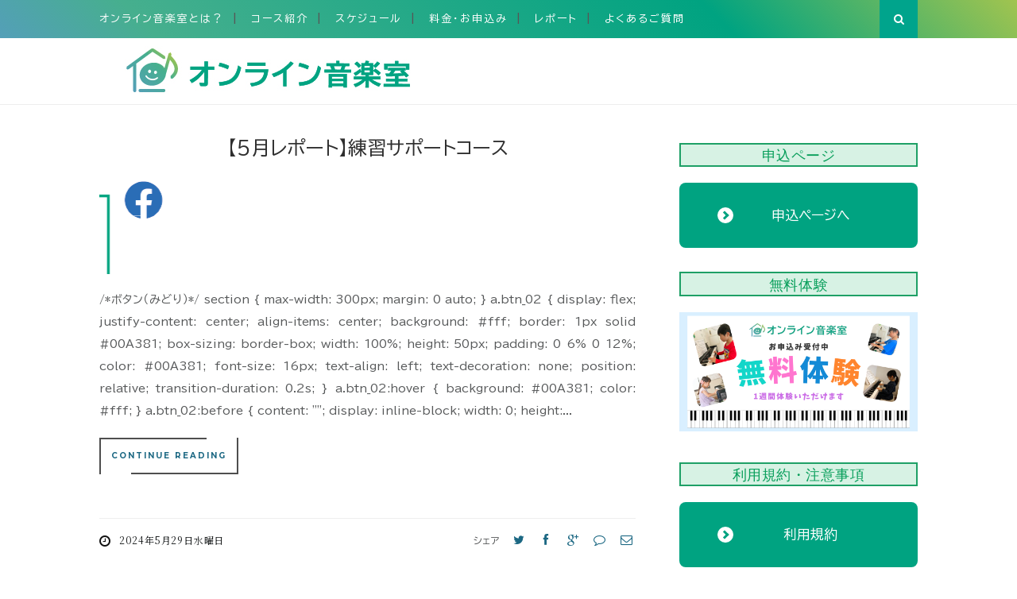

--- FILE ---
content_type: text/html; charset=UTF-8
request_url: https://www.online-musicroom.com/2024/05/
body_size: 44189
content:
<!DOCTYPE html>
<html dir='ltr' xmlns='http://www.w3.org/1999/xhtml' xmlns:b='http://www.google.com/2005/gml/b' xmlns:data='http://www.google.com/2005/gml/data' xmlns:expr='http://www.google.com/2005/gml/expr'>
<head>
<link href='https://www.blogger.com/static/v1/widgets/2944754296-widget_css_bundle.css' rel='stylesheet' type='text/css'/>
<!-- [ Meta Tag SEO ] -->
<meta charset='utf-8'/>
<meta content='width=device-width, initial-scale=1' name='viewport'/>
<meta content='blogger' name='generator'/>
<meta content='text/html; charset=UTF-8' http-equiv='Content-Type'/>
<link href='http://www.blogger.com/openid-server.g' rel='openid.server'/>
<link href='https://www.online-musicroom.com/' rel='openid.delegate'/>
<link href='https://www.online-musicroom.com/2024/05/' rel='canonical'/>
<title>5月 2024 - オンライン音楽室</title>
<meta content='noindex' name='robots'/>
<meta content='オンライン音楽室でおうちでのピアノ練習を楽しく！無料体験も受付中！' name='description'/>
<meta content='5月 2024, オンライン音楽室: 5月 2024, オンライン音楽室' name='keywords'/>
<link href='https://www.online-musicroom.com/feeds/posts/default' rel='alternate' title='オンライン音楽室 - Atom' type='application/atom+xml'/>
<link href='https://www.online-musicroom.com/feeds/posts/default?alt=rss' rel='alternate' title='オンライン音楽室 - RSS' type='application/rss+xml'/>
<link href='http://www.blogger.com/feeds/2886821031317115990/posts/default' rel='alternate' title='オンライン音楽室 - Atom' type='application/atom+xml'/>
<link href='/favicon.ico' rel='icon' type='image/x-icon'/>
<link href='https://plus.google.com/xxxxx/posts' rel='publisher'/>
<link href='https://plus.google.com/xxxxx/about' rel='author'/>
<link href='https://plus.google.com/xxxxx' rel='me'/>
<meta content='xxxxx' name='google-site-verification'/>
<meta content='xxxxx' name='msvalidate.01'/>
<meta content='xxxxx' name='alexaVerifyID'/>
<meta content='xxxxx' name='yandex-verification'/>
<meta content='India' name='geo.placename'/>
<meta content='xxxxx' name='Author'/>
<meta content='general' name='rating'/>
<meta content='id' name='geo.country'/>
<!-- Google Tag Manager -->
<script>(function(w,d,s,l,i){w[l]=w[l]||[];w[l].push({'gtm.start':
new Date().getTime(),event:'gtm.js'});var f=d.getElementsByTagName(s)[0],
j=d.createElement(s),dl=l!='dataLayer'?'&l='+l:'';j.async=true;j.src=
'https://www.googletagmanager.com/gtm.js?id='+i+dl;f.parentNode.insertBefore(j,f);
})(window,document,'script','dataLayer','GTM-5TCVJGB');</script>
<!-- End Google Tag Manager -->
<!-- [ Social Media Meta Tag ] -->
<meta content='オンライン音楽室: 5月 2024' property='og:title'/>
<meta content='website' property='og:type'/>
<meta content='https://www.online-musicroom.com/2024/05/' property='og:url'/>
<meta content='https://to-on-services.s3.ap-northeast-1.amazonaws.com/static/online-musicroom/images/onlinemusicroom_baner.png' property='og:image'/>
<meta content='オンライン音楽室でおうちでのピアノ練習を楽しく！無料体験も受付中！' property='og:description'/>
<meta content='オンライン音楽室' property='og:site_name'/>
<meta content='xxxxx' property='fb:app_id'/>
<meta content='xxxxx' property='fb:admins'/>
<meta content='en_US' property='og:locale'/>
<meta content='en_GB' property='og:locale:alternate'/>
<meta content='id_ID' property='og:locale:alternate'/>
<meta content='summary' name='twitter:card'/>
<meta content='オンライン音楽室: 5月 2024' name='twitter:title'/>
<meta content='xxxxx' name='twitter:site'/>
<meta content='xxxxx' name='twitter:creator'/>
<link href='https://cdn.to-on.com/static/entry_final/common/css/bootstrap410_for_blogger.css' rel='stylesheet'/>
<link href='https://cdn.to-on.com/static/entry_final/common/css/fade-slider-6.css' rel='stylesheet'/>
<link href='//maxcdn.bootstrapcdn.com/font-awesome/4.3.0/css/font-awesome.min.css' rel='stylesheet'/>
<link href="//fonts.googleapis.com/css?family=Bad+Script%7CRaleway:400,500,600,700,300%7CLora:400" rel="stylesheet" type="text/css">
<link href="//fonts.googleapis.com/css?family=Montserrat:300,400,700,900%7CSource+Sans+Pro:300,400,700,900&amp;subset&amp;ver=4.3.2" id="google-font-css" media="all" rel="stylesheet" type="text/css">
<link href="//fonts.googleapis.com/css?family=Istok+Web:400,400italic,700,700italic%7CJosefin+Sans:400,300,600,700%7CNoto+Serif+JP:200,300,400,500,600,700,900%7CPlayfair+Display:400,700&amp;subset=latin,latin-ext&amp;rnd=1735454958" id="streetstyle-font-style-google_fonts-css" media="all" rel="stylesheet" type="text/css">
<link href='https://fonts.googleapis.com/css2?family=BIZ+UDPGothic' rel='stylesheet' type='text/css'/>
<style id='page-skin-1' type='text/css'><!--
/*
-----------------------------------------------
Blogger Template Style
Name:     Elegant Clean & Responsive Blogger Template
Designer: ThemeXpose
URL:      http://www.themexpose.com
Version:  Full Version
----------------------------------------------- */
/* Variable definitions
====================
<Variable name="maincolor" description="Main Color" type="color" default="#F7C49E"/>
<Variable name="maincolorhover" description="Main Color Hover" type="color" default="#F7C49E"/>
*/
/* Global reset */
/* Based upon 'reset.css' in the Yahoo! User Interface Library: http://developer.yahoo.com/yui */
*, html, body, div, dl, dt, dd, ul, ol, li, h1, h2, h3, h4, h5, h6, pre, form, label, fieldset, input, p, blockquote, th, td { margin:0; padding:0 }
table { border-collapse:collapse; border-spacing:0 }
fieldset, img { border:0 }
address, caption, cite, code, dfn, em, strong, th, var { font-style:normal; font-weight:normal }
ol, ul, li { list-style:none }
caption, th { text-align:left }
h1, h2, h3, h4, h5, h6 { font-size:100%; font-weight:normal }
q:before, q:after { content:''}
/* Global reset-RESET */
strong { font-weight: bold }
em { font-style: italic }
a img { border:none } /* Gets rid of IE's blue borders */
body#layout #header {
margin-bottom: 80px;
clear:both;
}
body#layout #navigation {
height: auto;
margin-bottom: 60px;
margin-top: 30px;
position: relative;
width: 100%;
z-index: 999999;
}
body#layout #navigation-wrapper {
width:40%;
float:left;
}
body#layout #top-social {
width:40%;
float:right;
}
body#layout #widget-area .footerwidget {
width:250px;
margin-right: 20px;
}
body#layout #widget-area .widget, body#layout #sidebar .widget {
width:250px;
}
body {
font-family: 'BIZ UDPGothic', sans-serif;
color: #565859;
font-size: 14px;
font-weight: 400;
font-style: normal;
line-height: 2.00;
letter-spacing: 0px;
text-transform: none;
background-color:#FFF;
}
p {
font-size:10px;
line-height:32px;
}
a {
text-decoration:none;
color:#1ea066;
}
a:hover {
}
h1,h2,h3,h4,h5,h6 {
font-family: 'BIZ UDPGothic', sans-serif;
}
.container {
width:1030px;
margin:0 auto;
}
.container.sp_sidebar {
overflow:hidden;
}
h1.logo_h.logo_h__txt {
font-size: 55px;
padding: 50px 0;
text-align: center;
font-weight: 300;
}
#main {
width:100%;
}
.container.sp_sidebar #main {
width:675px;
margin-right:20px;
float:left;
}
#sidebar {
width:300px;
float:right;
margin-top: 8px;
}
/********************************/
/*** Navigation ***/
/********************************/
#navigation {
background: rgb(84,159,184);
background: linear-gradient(45deg, rgba(84,159,184,1) 0%, rgba(70,175,142,1) 15%, rgba(0,163,129,1) 70%, rgba(161,196,79,1) 100%);
/* background: #00a381 url(//www.blogblog.com/1kt/awesomeinc/tabs_gradient_light.png) repeat; */
height:48px;
position:fixed;
z-index:999999;
width:100%;
-webkit-backface-visibility: hidden;
}
.slicknav_menu {
display:none;
}
#navigation .container {
position:relative;
}
.menu {
float:left;
}
.menu li {
display:inline-block;
margin-right:12px;
position:relative;
}
.menu li a {
font-family: 'BIZ UDPGothic', sans-serif;
font-size:13px;
font-weight:400;
letter-spacing:2px;
color:#fff;
line-height:48px;
text-transform:uppercase;
display:inline-block;
-o-transition:.3s;
-ms-transition:.3s;
-moz-transition:.3s;
-webkit-transition:.3s;
}
ul.sub-menu li:after {
content: "|";
padding-left: 10px;
color: #565656;
display: none;
}
/*** DROPDOWN ***/
.menu .sub-menu,
.menu .children {
background-color: #888;
display: none;
padding: 0;
position: absolute;
margin-top:0;
left: 0;
z-index: 99999;
}
ul.menu ul a,
.menu ul ul a {
color: #999;
margin: 0;
padding: 6px 10px 7px 10px;
min-width: 160px;
line-height:20px;
-o-transition:.25s;
-ms-transition:.25s;
-moz-transition:.25s;
-webkit-transition:.25s;
transition:.25s;
border-top:1px solid #333;
}
ul.menu ul li,
.menu ul ul li {
padding-right:0;
margin-right:0;
}
ul.menu ul a:hover,
.menu ul ul a:hover {
color: #fff;
background:#333;
}
ul.menu li:hover > ul,
.menu ul li:hover > ul {
display: block;
}
.menu .sub-menu ul,
.menu .children ul {
left: 100%;
top: 0;
}
/** Search **/
#top-search {
position:absolute;
right:0;
top:0;
width:48px;
text-align:center;
margin-left:16px;
}
#top-search a {
height:48px;
font-size:14px;
line-height:48px;
color:#999;
background:#353535;
display:block;
-webkit-transition: all 0.2s linear;
-moz-transition: all 0.2s linear;
-ms-transition: all 0.2s linear;
-o-transition: all 0.2s linear;
transition: all 0.2s linear;
}
#top-search a:hover {
color:#ccc;
background:#474747;
}
.show-search {
position:absolute;
top:48px;
right:-1px;
display:none;
z-index:10000;
}
.show-search #searchform input#s {
width:190px;
background:#FFF;
webkit-box-shadow: 0 8px 6px -6px rgba(206,206,206,.2);
-moz-box-shadow:  0 8px 6px -6px rgba(206,206,206,.2);
box-shadow:  0 8px 6px -6px rgba(206,206,206,.2);
}
.show-search #searchform input#s:focus {
border:1px solid #d5d5d5;
}
/*** Top Social ***/
#top-social {
position:absolute;
right:66px;
top:0;
}
#top-social a i {
font-size:14px;
margin-left:10px;
line-height:48px;
color:#079e5a;
-webkit-transition: all 0.2s linear;
-moz-transition: all 0.2s linear;
-ms-transition: all 0.2s linear;
-o-transition: all 0.2s linear;
transition: all 0.2s linear;
}
/********************************/
/*** Header ***/
/********************************/
#header {
padding-top:48px;
border-bottom:1px solid #eee;
}
#logo {
padding:30px 0;
}
ul.site-social-networks a:hover {
color: #1ea066;
}
/********************************/
/*** Grid Item ***/
/********************************/
/* grid title */
.sp-grid-title {
margin-bottom:45px;
text-align:center;
}
.sp-grid-title h3 {
font-size: 26px;
font-weight: 400;
text-transform: uppercase;
letter-spacing:4px;
margin-bottom:4px;
}
.sp-grid-title .sub-title {
font-size: 18px;
font-style: italic;
color: #999;
}
.sp-grid li {
display: inline-block;
vertical-align: top;
width: 300px;
margin-right: 16px;
margin-bottom: 45px;
}
.container.sp_sidebar .sp-grid li {
width:315px;
}
.container.sp_sidebar .sp-grid li:nth-child(3n+3) {
margin-right:16px;
}
.container.sp_sidebar .sp-grid li:nth-child(2n+2) {
margin-right:0;
}
.sp-grid li:nth-child(3n+3) {
margin-right:0;
}
.sp-grid li .item img {
width:100%;
height:auto;
margin-bottom:10px;
}
.sp-grid li .item .cat {
font-size: 11px;
font-weight: 700;
letter-spacing: 1px;
text-transform: uppercase;
/* font-family: Noto Serif JP,sans-serif; */
font-family: 'BIZ UDPGothic', sans-serif;
margin-bottom:7px;
display:block;
}
.sp-grid li .item .cat a:hover {
text-decoration:underline;
}
.sp-grid li .item h2 {
margin-bottom:8px;
}
.sp-grid li .item h2 a {
font-size: 15px;
color: #000000;
text-transform: uppercase;
letter-spacing: 1px;
font-weight: 700;
-o-transition:.3s;
-ms-transition:.3s;
-moz-transition:.3s;
-webkit-transition:.3s;
}
.sp-grid li .item h2 a:hover {
opacity:.5;
}
.sp-grid li .item p {
margin-bottom:6px;
}
.sp-grid li .item .date {
font-size: 13px;
color: #999;
letter-spacing: 1px;
font-style: italic;
}
span.smg-label {
display: none;
}
/********************************/
/*** Post ***/
/********************************/
.post {
margin-bottom:100px;
}
.single .post {
margin-bottom:70px;
}
/*** Post Header ***/
.post-header {
margin-bottom:27px;
text-align:center;
}
.post-header .cat a {
font-size: 22px;
font-weight: 400;
font-style: normal;
line-height: 1.25;
letter-spacing: 0px;
text-transform: none;
color: #aaa;
font-family: 'Bad Script', cursive;
}
.post-header .cat a:hover {
text-decoration:underline;
}
.post-header h1, .post-header h2 { margin-bottom:8px; }
.post-header h1 a, .post-header h2 a, .post-header h1 {
text-transform: uppercase;
color: #222;
margin: 0 0 0.38em;
font-size: 1.7em;
line-height: 120%;
color: #2e2e2e;
font-family: 'BIZ UDPGothic', sans-serif;
}
.post-header h2 a:hover {
opacity:.50;
}
.post-header .date {
text-transform: uppercase;
letter-spacing: 1px;
color: #aaa;
margin-right: 5px;
font-size: 11px;
font-family: Lora;
}
/*** Post image ***/
.post-image {
margin-bottom:18px;
}
.post-image img {
max-width:100%;
height:auto;
}
.post-image.audio iframe {
height:166px;
}
.container.sp_sidebar .post-image.audio iframe {
width:650px;
height:auto;
}
/*** Post Entry ***/
.post-entry {
text-align: justify;
}
.post-entry img {
max-width:100%;
height:auto;
}
.post-entry p {
margin-bottom:20px;
text-align: justify;
}
.post-entry a.more-link {
letter-spacing: 2px;
font-size: 10px;
padding: 4px 15px;
font-family: 'Montserrat';
line-height: 38px;
display: inline-block;
text-transform: uppercase;
background: transparent;
-webkit-transition: all 0.3s ease-in-out 0s;
-o-transition: all 0.3s ease-in-out 0s;
transition: all 0.3s ease-in-out 0s;
}
.post-entry a:hover {
color: #1ea066;
}
.post-entry p, .post-entry h1, .post-entry h2, .post-entry h3, .post-entry h4, .post-entry h5, .post-entry h6, .post-entry hr {
margin-bottom:20px;
}
.post-entry h1, .post-entry h2, .post-entry h3, .post-entry h4, .post-entry h5, .post-entry h6 {
color:#000;
font-weight:700;
}
.post-entry h1 {
font-size:30px;
}
.post-entry h2 {
font-size:22px;
}
.post-entry h3 {
font-size:20px;
}
.post-entry h4 {
font-size:20px;
}
.post-entry h5 {
font-size:15px;
}
.post-entry h6 {
font-size:16px;
}
.post-entry hr {
border:0;
height:0;
border-bottom:1px solid #e5e5e5;
clear:both;
}
.post-entry blockquote p {
border-left:3px solid #1ea066;
color:#999;
padding:0 18px;
font-family:"Georgia";
font-size:18px;
line-height:28px;
font-style:italic;
}
.post-entry ul, .post-entry ol {
padding-left:45px;
margin-bottom:20px;
}
.post-entry ul li {
list-style:square;
}
.post-entry ol li {
margin-bottom:12px;
list-style:decimal;
}
.sticky.post .post-header { border:1px dashed #ddd; padding:20px 0; }
.bypostauthor  {}
.post-entry table { width:100%; margin-bottom:22px; border-collapse:collapse }
.post-entry td, .post-entry th { padding: 12px; border-bottom: 1px #e5e5e5 solid; }
.post-entry th { font-weight:bold; font-size:14px; background:#f5f5f5;}
.post-entry tr:hover {
background:#f9f9f9;
}
/*** Post Share ***/
.post-share {
text-align:center;
margin-top:40px;
margin-bottom:100px;
}
.post-share a {
display:inline-block;
}
.share-box {
width:55px;
height:42px;
background:#fff;
border:1px solid #e5e5e5;
display:inline-block;
line-height:42px;
margin:0 10px;
-o-transition:.3s;
-ms-transition:.3s;
-moz-transition:.3s;
-webkit-transition:.3s;
}
.share-box i {
font-size:14px;
}
.share-box:hover {
background:#888;
border:1px solid #888;
}
/*** Post author ***/
.post-author {
margin-bottom:80px;
margin-top:70px;
overflow:hidden;
border-bottom: 1px solid rgba(34,34,34,0.1);
padding-bottom: 40px;
margin-bottom: 40px;
}
.author-img {
float:left;
margin-right:30px;
}
.author-img img {
border-radius:50%;
}
.author-content h5 a {
font-size:14px;
letter-spacing:2px;
text-transform:uppercase;
margin-bottom:8px;
color:#000;
display:block;
}
.author-content p {
margin-bottom:8px;
}
.author-content .author-social {
font-size:14px;
color:#bbb;
margin-right:8px;
}
/*** Post related ***/
.post-related {
overflow:hidden;
margin-bottom:80px;
margin-top:70px;
}
.post-box { text-align:center; }
.post-box-title {
padding-bottom: 3px;
display: inline-block;
margin-top: 0;
font-family: Raleway;
font-size: 20px;
font-weight: 400;
font-style: normal;
line-height: 1.25;
letter-spacing: 3px;
text-transform: uppercase;
text-align: center;
color: #222;
margin-bottom: 20px;
}
.item-related {
width:292px;
float:left;
}
.item-related:last-child { margin-right:0;}
.container.sp_sidebar .item-related{
width:212px;
position: relative;
}
.container.sp_sidebar .item-related:last-child {
margin-right:0;
}
.item-related img {
margin-bottom:6px;
width:100%;
height:auto;
}
.item-related h3 a {
font-size: 10px;
text-transform: uppercase;
letter-spacing: 2px;
color: #000;
display: block;
font-weight: bold;
color: #FFF;
position: absolute;
bottom: 11px;
font-weight: 500;
width: 78%;
min-height: 42px;
padding: 10px 20px;
background-color: rgba(0, 0, 0, 0.43);
}
.item-related h3 a:hover {
text-decoration:underline;
}
.item-related span.date {
font-size:10px;
font-family: 'BIZ UDPGothic', sans-serif;
text-transform:uppercase;
font-style:italic;
color:#999;
}
/** Post tags ***/
.post-tags {
margin-top:30px;
margin-bottom:50px;
}
.post-tags a {
font-family: 'BIZ UDPGothic', sans-serif;
font-size:11px;
letter-spacing:2px;
text-transform:uppercase;
background:#f2f2f2;
color:#888;
padding:7px 10px 8px;
margin-right:6px;
border-radius:2px;
margin-bottom:5px;
display:inline-block;
}
.post-tags a:hover {
background:#333;
color:#fff;
text-decoration:none;
}
/*** Post Pagination ***/
.post-pagination {
overflow:hidden;
}
.post-pagination .prev-post {
float:left;
width:470px;
}
.post-pagination .next-post {
float:right;
text-align:right;
width:470px;
}
.container.sp_sidebar .post-pagination .prev-post, .container.sp_sidebar .post-pagination .next-post {
width:325px;
}
.post-pagination span {
color:#999;
font-size:16px;
font-style:italic;
letter-spacing:1px;
}
.post-pagination .arrow {
font-size:64px;
color:#ddd;
line-height:64px;
}
.post-pagination .prev-post .arrow {
float:left;
margin-right:18px;
}
.post-pagination .next-post .arrow {
float:right;
margin-left:18px;
}
.pagi-text {
margin-top:11px;
}
.post-pagination h5 {
text-transform:uppercase;
letter-spacing:2px;
font-size:14px;
}
.post-pagination a {
color:#999;
}
.post-pagination a:hover > .arrow, .post-pagination a:hover > .pagi-text span, .post-pagination a:hover {
color:#000;
}
.site-social-networks.show-title li {
text-align: center;
width: 32.15%;
background-color: #F7F7F7;
}
.site-social-networks li {
display: inline-block;
padding: 0;
}
.site-social-networks.show-title a {
margin: 20px auto 0 auto;
text-transform: uppercase;
font-size: 10px;
}
.site-social-networks li:last-child {
padding-bottom: 7px!important;
}
.site-social-networks li {
margin-bottom: 3px !important;
padding-bottom: 7px;
}
.site-social-networks.show-title i {
display: block;
margin: 0 auto 10px auto;
}
.site-social-networks.style-default i {
width: 32px;
height: 32px;
margin: 10px auto 0;
line-height: 32px;
text-align: center;
font-size: 20px;
color: #444;
}
#sidebar .PopularPosts .item-snippet {
display: none;
}
/********************************/
/*** Pagination ***/
/********************************/
.pagination {
margin-bottom:60px;
overflow:hidden;
}
.pagination a {
color:#999;
letter-spacing:3px;
text-transform:uppercase;
font-size:12px;
}
.pagination a:hover {
text-decoration:none;
color:#000;
}
.pagination .newer {
float:left;
}
.pagination .older {
float:right;
}
/********************************/
/*** Footer Social ***/
/********************************/
#footer-social {
background:#f2f2f2;
padding:40px 0;
text-align:center;
}
#footer-social a {
margin:0 15px;
color:#999;
font-family: 'BIZ UDPGothic', sans-serif;
font-size:11px;
text-transform:uppercase;
font-weight:700;
letter-spacing:1px;
}
#footer-social a:first-child {
margin-left:0;
}
#footer-social a:last-child {
margin-right:0;
}
#footer-social a i {
height:28px;
width:28px;
text-align:center;
line-height:28px;
background:#888;
color:#fff;
border-radius:50%;
margin-right:5px;
font-size:14px;
}
#footer-social a:hover {
text-decoration:none;
color:#000;
}
#footer-social a:hover > i {
background:#000;
}
/********************************/
/*** Footer logo ***/
/********************************/
#footer-logo {
background:#111;
padding:60px 0;
text-align:center;
}
#footer-logo img {
margin-bottom:15px;
}
#footer-logo p {
color:#888;
font-size:15px;
margin-bottom:0;
font-style:italic;
}
#footer-logo p i {
color:#646464;
font-size:14px;
margin:0 5px 0 7px;
}
.share-box:hover > i {
color: #fff;
}
/********************************/
/*** Footer Copyright ***/
/********************************/
#footer-copyright {
padding:12px 0;
background:#000;
overflow:hidden;
font-family: 'BIZ UDPGothic', sans-serif;
}
#footer-copyright p {
font-size:16px;
color:#EFEFEF;
float:left;
}
#footer-copyright .to-top {
float:right;
margin-top:6px;
font-size:14px;
text-transform:uppercase;
letter-spacing:1px;
color:#EFEFEF;
}
#footer-copyright .to-top i {
font-size:14px;
margin-left:3px;
}
#footer-copyright .to-top:hover {
text-decoration:none;
}
div#author-social a {
margin-right: 5px;
color: #888;
}
/********************************/
/*** Widget Area ***/
/********************************/
#widget-area {
overflow:hidden;
margin-bottom:60px;
border-top:1px solid #ededed;
padding-top:60px;
}
#widget-area .footerwidget {
float:left;
}
#widget-area .widget, #sidebar .widget {
float: left;
margin-right: 32px;
width: 322px;
}
#widget-area #container3 {
margin-right:0px;
}
#sidebar .widget {
width: 300px;
margin-right: 0;
float: none;
margin-bottom: 30px;
}
#sidebar img {
max-width:300px;
}
#sidebar iframe {
max-width:300px;
}
.widget:last-child {
margin-right:0;
}
.widget-title, #sidebar .widget h2{
display: block;
position: relative;
text-align: center;
}
.footerwidget .widget h2 {
display: block;
position: relative;
text-align: center;
}
/* Label */
.cloud-label-widget-content {display:inline-block;text-align:left;}
.cloud-label-widget-content .label-size{display:inline-block;float:left;font-size:11px;line-height:normal;margin:0 5px 5px 0;opacity:1}
.cloud-label-widget-content .label-size a{  background: #fff;
color: #1ea066;
float: left;
border: 1px solid #eee;
font-family: 'BIZ UDPGothic', sans-serif;
line-height: 100%;
margin: 0;
padding: 8px 10px;
text-transform: uppercase;
transition: all .6s;
}
#sidebar .widget-title, #sidebar .widget h2, #widget-area .widget h2 {
margin-bottom:20px;
}
#sidebar .widget ul li {
margin-bottom:7px;
padding-bottom:7px;
}
#sidebar .widget ul li:last-child {
margin-bottom:0;
padding-bottom:0;
border-bottom:none;
}
.PageList h2 {
display: none;
}
/*** Search widget ***/
#searchform input#s {
border: 1px solid #e5e5e5;
background:#fff url(img/searchsubmit.png) no-repeat 96% 13px;
padding:14px 14px;
font-size:11px;
color:#999;
letter-spacing:1px;
}
#searchform #s:focus { outline:none; }
/** searchbar for widget ***/
.widget #searchform input#s {
width:260px;
}
#sidebar .widget #searchform input#s {
width:230px;
}
/*** About Widget ***/
.about-widget img {
max-width:292px;
height:auto;
}
/** Instagram widget support **/
.instag ul.thumbnails > li {
width:32% !important;
}
.instag ul.thumbnails > li img:hover {
opacity:.8;
}
.instag ul li {
margin:0;
padding-bottom:0;
border-bottom:none;
}
.pllexislider ul li {
margin:0;
padding-bottom:0;
border-bottom:none;
}
/*** Tagcloud widget ***/
.widget .tagcloud a {
font-family: 'BIZ UDPGothic', sans-serif;
font-size:10px;
letter-spacing:1px;
text-transform:uppercase;
background:#f2f2f2;
color:#666;
padding:6px 8px 7px;
margin-right:5px;
margin-bottom:8px;
display:inline-block;
border-radius:2px;
}
.widget .tagcloud a:hover {
background:#333;
color:#fff;
}
footer#footer-copyright a {
color: #079e5a;
}
/*** Calender widget ***/
#wp-calendar {width: 100%; }
#wp-calendar caption { text-align: right; color: #666; font-size: 12px; margin-top: 10px; margin-bottom: 15px; }
#wp-calendar thead { font-size: 12px;  }
#wp-calendar thead th { padding-bottom: 10px; }
#wp-calendar tbody { color: #aaa; }
#wp-calendar tbody td { background: #f5f5f5; border: 1px solid #fff; text-align: center; padding:8px;}
#wp-calendar tbody td a { font-weight:700; color:#222; }
#wp-calendar tbody td:hover { background: #fff; }
#wp-calendar tbody .pad { background: none; }
#wp-calendar tfoot #next { font-size: 10px; text-transform: uppercase; text-align: right; }
#wp-calendar tfoot #prev { font-size: 10px; text-transform: uppercase; padding-top: 10px; }
#wp-calendar thead th { padding-bottom: 10px; text-align: center; }
/** WIDGET ITEMS **/
.widget ul.side-newsfeed li {
list-style-type:none;
margin-bottom:0px;
padding-bottom:0px;
margin-left:0;
}
.widget ul.side-newsfeed li:last-child {
margin-bottom:0;
padding-bottom:0;
}
.widget ul.side-newsfeed li .side-item {
overflow:hidden;
}
.widget ul.side-newsfeed li .side-item .side-image {
float:left;
margin-right:14px;
}
.widget ul.side-newsfeed li .side-item .side-image img {
width:86px;
height:auto;
}
.widget ul.side-newsfeed li .side-item .side-item-text {
overflow:hidden;
}
.widget ul.side-newsfeed li .side-item .side-item-text h4 a {
font-size: 12px;
font-size: 1.021em;
font-weight: 400;
font-family: 'BIZ UDPGothic', sans-serif;
text-transform: uppercase;
letter-spacing: 0.03em;
line-height: 125%;
text-transform: uppercase;
color: #171a1b;
background-image: -prefix-linear-gradient(to right,rgba(255,255,255,0) 50%,#fee198 50%);
}
.widget ul.side-newsfeed li .side-item .side-item-text .side-item-meta {
font-size:12px;
letter-spacing:1px;
color:#999;
letter-spacing: 0.3px;
line-height: 16px;
text-transform: uppercase;
font-family: 'BIZ UDPGothic', sans-serif;
}
.cata {
font-size: 12px;
font-weight: 400;
letter-spacing: 0.5px;
line-height: 16px;
font-family: 'BIZ UDPGothic', sans-serif;
padding-right: 3em;
position: relative;
text-transform: uppercase;
color: #F7C49E;
}
/** Social Widget **/
.widget-social {
text-align:center;
}
.widget-social a:first-child {
margin-left:0;
}
.widget-social a:last-child {
margin-right:0;
}
.widget-social a i {
height:28px;
width:28px;
text-align:center;
line-height:28px;
background:#666;
color:#fff;
border-radius:50%;
margin:0 2px;
font-size:14px;
}
.widget-social a:hover {
text-decoration:none;
color:#000;
}
.widget-social a:hover > i {
background:#000;
}
/*******************************
*** COMMENTS
*******************************/
.post-comments {
margin-bottom:70px;
margin-top:70px;
}
.comments {
margin-bottom:40px;
}
.comment {
border-bottom:1px dotted #eee;
margin-top:20px;
margin-bottom:34px;
padding-bottom:40px;
}
.comment .avatar-image-container {
float:left;
}
.comment .avatar-image-container img {
border-radius:50%;
width:50px;
height:50px;
max-width:50px;
max-height:50px;
}
.comments .comment-block {
margin-left: 80px;
position: relative;
}
.comment-replies {
margin-left: 40px;
margin-top: 20px;
}
.comments .avatar-image-container {
float: left;
max-height: 50px;
overflow: hidden;
width: 50px;
}
.comment-replies .comment {
border:none;
margin-bottom:0px;
padding-bottom:0px;
}
.thecomment .comment-text {
overflow:hidden;
}
.thecomment .comment-text span.author, cite.user > a {
display:block;
font-size:14px;
text-transform:uppercase;
letter-spacing:2px;
margin-bottom:6px;
color:#333;
font-family: 'BIZ UDPGothic', sans-serif;
}
.thecomment .comment-text span.author a:hover {
text-decoration:underline;
}
span.datetime {
font-size:14px;
color:#999;
font-style:italic;
display:block;
margin-bottom:10px;
}
.thecomment .comment-text em {
font-size:13px;
margin-bottom:-14px;
display:block;
color:orange;
letter-spacing:1px;
}
.thecomment .comment-text em i {
font-size:14px;
color:#f3bd00;
}
.comment-actions a {
float:right;
font-size:11px;
background-color:#aaa;
color:#FFF;
padding:3px 6px 5px 6px;
border-radius:2px;
margin-left:7px;
font-family:"Lato";
-o-transition:.3s;
-ms-transition:.3s;
-moz-transition:.3s;
-webkit-transition:.3s;
transition:.3s;
}
.continue a {
float:left;
margin-bottom:20px;
font-size:11px;
background-color:#aaa;
color:#FFF;
padding:3px 6px 5px 6px;
border-radius:2px;
margin-left:7px;
font-family:"Lato";
-o-transition:.3s;
-ms-transition:.3s;
-moz-transition:.3s;
-webkit-transition:.3s;
transition:.3s;
}
.loadmore a {
font-size:11px;
background-color:#aaa;
color:#FFF;
padding:3px 6px 5px 6px;
border-radius:2px;
margin-left:7px;
font-family:"Lato";
-o-transition:.3s;
-ms-transition:.3s;
-moz-transition:.3s;
-webkit-transition:.3s;
transition:.3s;
}
.post-comments span.reply a.comment-edit-link {
background:#c5c5c5;
}
.post-comments span.reply a:hover {
opacity:.8;
}
ul.children { margin: 0 0 0 55px; }
ul.children li.thecomment { margin:0 0 8px 0; }
/** Reply **/
#respond {
margin-bottom:20px;
overflow:hidden;
}
#respond h3 {
font-size:12px;
color:#999;
font-weight:400;
margin-bottom:30px;
font-family:"Lato";
letter-spacing:2px;
text-transform:uppercase;
}
#respond h3 a {
color:#000;
display:inline-block;
}
#respond h3 small a {
text-transform:uppercase;
font-size:11px;
background:#333;
color:#FFF;
padding:4px 6px 5px;
border-radius:3px;
margin-left:7px;
letter-spacing:1px;
-o-transition:.3s;
-ms-transition:.3s;
-moz-transition:.3s;
-webkit-transition:.3s;
transition:.3s;
}
#respond h3 small a:hover {
opacity:.8;
}
#respond label {
color:#888;
width:80px;
font-size:14px;
display:inline-block;
font-weight:300;
}
#respond input {
padding:8px 10px;
border:1px solid #DDD;
margin-right:10px;
border-radius: 3px;
color:#999;
margin-bottom:15px;
font-size:11px;
width:250px;
font-family:"Georgia";
}
#respond input:focus {outline:none;}
#respond .comment-form-url {
margin-bottom:10px;
}
#respond textarea {
padding:14px;
border:1px solid #DDD;
border-radius: 3px;
width:95%;
height:120px;
font-size:13px;
color:#666;
margin-bottom:14px;
line-height:20px;
font-family:"Georgia";
}
#respond textarea:focus {outline:none;}
#respond #submit {
font-family:"Lato";
text-transform:uppercase;
letter-spacing:2px;
background:#eee;
border-radius:0;
font-size:11px;
color:#666;
padding:12px 19px 14px;
margin-top:6px;
display:inline-block;
border:none;
-o-transition:.3s;
-ms-transition:.3s;
-moz-transition:.3s;
-webkit-transition:.3s;
transition:.3s;
cursor:pointer;
border-radius:30px;
width:auto;
}
#respond #submit:hover {
background:#333;
color:#FFF;
}
.bottom-blog {
display: inline-block;
width: 100%;
border-top: 1px solid #eee;
padding: 13px 0;
margin-top: 30px;
}
.blog-date li{
display: inline-block;
font-size: 12px;
letter-spacing: 0.8px;
font-family: Noto Serif JP,sans-serif;
color: #171a1b;
text-transform: uppercase;
margin-right: 14px;
}
.blog-date li a{
color: #5d5d5d
}
.blog-date li .fa{
font-size: 16px;
color: #101010;
margin-right: 10px;
vertical-align: middle;
}
.group-share li{
display: inline-block;
margin-left: 6px;
}
.group-share li a{
width: 23px;
height: 20px;
line-height: 27px;
text-align: center;
font-size: 15px;
-webkit-border-radius: 50%;
-moz-border-radius: 50%;
-ms-border-radius: 50%;
-o-border-radius: 50%;
border-radius: 50%;
display: inline-block;
}
.group-share li a:hover{
color: #555;
}
.separator a {
margin-left: 0px!important;
}
.post-header .bg-category{
width: 100%;
overflow: hidden;
text-align: center;
margin: 20px auto 30px;
height: auto;
line-height: 12px;
/*white-space: nowrap;*/
}
.category-name a {
padding: 0 12px 0 12px;
font-weight: 400;
font-style: normal;
/* font-family: Noto Serif JP,sans-serif; */
font-family: 'BIZ UDPGothic', sans-serif;
color: #000000;
}
.post-header .bg-category .category-name::before, .post-header .bg-category .category-name::after {
display: table-cell;
content: '';
width: 50px;
height: 0;
border-top: 1px solid #222;
}
.post-header .bg-category .category-name::before{
margin-right: 25px;
right: 100%;
}
.post-header .bg-category .category-name::after {
left: 100%;
margin-left: 25px;
}
.post-header .category-name{
font-size: 0.9em;
padding: 10px 0px 5px;
letter-spacing: 0.25em;
font-weight: 600;
text-transform: uppercase;
line-height: 0;
text-align: center;
display: table;
margin: 0 auto;
}
.post-header .category-name span:before{
display: table-cell;
content: '';
width: 50px;
height: 0;
border-top: 1px solid #222;
}
.post-header .category-name span:after{
display: table-cell;
content: '';
width: 50px;
height: 0;
border-top: 1px solid #222;
}
/********************************/
/*** Archive ***/
/********************************/
.archive-box {
background:#f4f4f4;
padding:22px 0 24px;
text-align:center;
margin-bottom:70px;
margin-top:-70px;
border-bottom:1px solid #eee;
}
.archive-box span {
font-size:14px;
font-style:italic;
letter-spacing:1px;
color:#999;
}
.archive-box h1 {
font-size:26px;
letter-spacing:4px;
text-transform:uppercase;
}
.nothing {
margin-bottom:90px;
text-align:center;
}
/* =WordPress Core
-------------------------------------------------------------- */
.alignnone {
margin: 5px 20px 20px 0;
}
.aligncenter,
div.aligncenter {
display: block;
margin: 5px auto 5px auto;
}
.alignright {
float:right;
margin: 5px 0 20px 20px;
}
.alignleft {
float: left;
margin: 5px 20px 20px 0;
}
.aligncenter {
display: block;
margin: 5px auto 5px auto;
}
a img.alignright {
float: right;
margin: 5px 0 20px 20px;
}
a img.alignnone {
margin: 5px 20px 20px 0;
}
a img.alignleft {
float: left;
margin: 5px 20px 20px 0;
}
a img.aligncenter {
display: block;
margin-left: auto;
margin-right: auto
}
div#footer-instagram h2 {
font-size: 3em;
font-weight: 400;
text-transform: uppercase;
font-family: Playfair Display,serif;
color: #171a1b;
line-height: 125%;
margin-top: 0.8em;
margin-bottom: 0.6em;
text-align: center;
}
div#footer-instagram {
border-top: 1px solid #ededed;
margin-bottom: 50px;
}
#sb_instagram .sbi_follow_btn a {   border-radius: 0;
color: #fff;
display: inline-block;
margin: 0 auto;
text-decoration: none;
text-transform: uppercase;
vertical-align: top;
font-size: 12px;
font-weight: 600;
letter-spacing: 0.6px;
line-height: 1.5em;
outline: medium none;
padding: 1.1em 2.4em;
border: 2px solid transparent;
background-color: #171a1b;
color: #ffffff;
border-color: #171a1b;}
.wp-caption {
background: #fff;
border: 1px solid #f0f0f0;
max-width: 96%; /* Image does not overflow the content area */
padding: 5px 3px 10px;
text-align: center;
font-family: 'BIZ UDPGothic', sans-serif;
}
.wp-caption.alignnone {
margin: 5px 20px 20px 0;
}
.wp-caption.alignleft {
margin: 5px 20px 20px 0;
}
.wp-caption.alignright {
margin: 5px 0 20px 20px;
}
.wp-caption img {
border: 0 none;
height: auto;
margin: 0;
max-width: 98.5%;
padding: 0;
width: auto;
}
.wp-caption p.wp-caption-text {
font-size: 11px;
line-height: 17px;
margin: 0;
padding: 0 4px 5px;
}
/*** Custom WordPress gallery style ***/
.gallery .gallery-caption{
font-size:12px;
color:#888;
font-family:"Noto Serif JP";
}
.gallery .gallery-icon img{
border-radius:2px;
border:1px solid #eee !important;
padding:7px;
}
.gallery .gallery-icon img:hover {
border:1px solid #ccc !important;
}
.single-sharing-btns a {
color: #333;
}
/*** Contact Form 7 ***/
/*********************************************************/
.wpcf7 input {
width:266px;
}
div.wpcf7 {
overflow:hidden;
margin-top:40px;
}
.wpcf7 p.sp_input {
float:left;
margin-right:19px;
}
.wpcf7 p.sp_message {
clear:both;
}
.wpcf7 input, .wpcf7 textarea {
padding:8px;
border:1px solid #DDD;
margin-right:10px;
-webkit-border-radius: 5px;-moz-border-radius: 5px;border-radius: 5px;
color:#666;
font-size:12px;
margin-top:6px;
margin-bottom:6px;
}
.wpcf7 textarea {
width:95%;
}
.wpcf7 .wpcf7-submit {
background:#171717;
-webkit-border-radius: 20px;-moz-border-radius: 20px;border-radius:20px;
padding:12px 24px;
color:#FFF;
letter-spacing:3px;
font-size:11px;
text-transform:uppercase;
cursor:pointer;
-o-transition:.3s;
-ms-transition:.3s;
-moz-transition:.3s;
-webkit-transition:.3s;
transition:.3s;
display:block;
border:none;
width:auto;
}
.wpcf7 .wpcf7-submit:hover {
background:#666;
}
/*** 404 ***/
.error-404 {
margin-bottom:105px;
text-align:center;
}
.error-404 h1 {
font-size:190px;
font-weight:700;
margin-bottom:-25px;
}
.error-404 p {
color:#999;
font-size:18px;
font-style:italic;
}
.author-content {
margin-left: 140px;
}
#logo { padding:10px 0; }
#navigation { background: linear-gradient(45deg, rgba(84,159,184,1) 0%, rgba(70,175,142,1) 15%, rgba(0,163,129,1) 70%, rgba(161,196,79,1) 100%); }
.menu li a { color:#ffffff; }
.menu li a:hover {  color:#999999; }
.menu .sub-menu, .menu .children { background: #888; }
ul.menu ul a, .menu ul ul a { border-top: 1px solid #333333; color:#999999; } ul.menu ul a:hover, .menu ul ul a:hover { color: #ffffff; background:#333333; }
#top-social a i { color:#079e5a; }
#top-social a:hover i { color:#ffffff }
#top-search a { background:#00a48c }
#top-search a { color:#ffffff }
#top-search a:hover { background:#007c6a; }
#top-search a:hover { color:#ffffff; }
.widget-title , #sidebar .widget h2, #widget-area .widget h2 { color:#222; }
#sidebar .widget-title, #sidebar .widget h2, #widget-area .widget h2 {
border:2px solid #1ea066;
margin-top: 0;
padding-top: 0.3em;
text-align: center;
letter-spacing: 0.03em;
text-transform: uppercase;
background-color: #d7f2e4;
color: #079e5a;
font-size: 1.3em;
font-weight: 400;
font-family: Josefin Sans,sans-serif;
}
#footer-social  { background:#f2f2f2; }
#footer-logo { background:#888; }
#footer-logo p { color:#EFEFEF; }
#footer-copyright { background:#00a381; }
#footer-copyright p { color:#EFEFEF; }
a, #footer-logo p i { color:#1c6883; }
.post-entry blockquote p { border-left:3px solid #1ea066; }
.widget_top{
border: 2px solid #1ea066;
padding-left: 1em;
padding-top: 0.3em;
margin-bottom:20px;
letter-spacing: 0.03em;
text-transform: uppercase;
background-color: #d7f2e4;
color: #079e5a;
font-size: 1.3em;
font-weight: 400;
font-family: Josefin Sans,sans-serif;
}
#main .widget {
width: 100%;
}
#navigation .widget ul li {
border:none;
margin-bottom:0px;
padding-bottom:0px;
}
#navigation .widget ul li:after {
content: "|";
padding-left: 10px;
color: #565656;
}
#navigation .widget ul li:last-child:after {
content: "";
}
#navigation .widget a:hover {
text-decoration: none;
}
#widget-area #container3 .widget {
margin-right: 0;
}
.container.sp_sidebar {
overflow: hidden;
margin: 40px auto 0;
}
.pagination .older {
float: right;
position: relative;
text-align: right;
}
.pagination .newer {
float: left;
position: relative;
text-align: left;
}
.post-nav-icon {
position: absolute;
top: 7px;
width: 32px;
height: 32px;
text-align: center;
line-height: 35px;
background-color:#eee;
border-radius: 32px;
color:  #079e5a;
letter-spacing: 0;
}
.older .post-nav-icon{
right:0;
}
.newer .post-nav-icon{
left:0;
}
.older .pager-heading {
margin-bottom: 5px;
color:#aaa;
margin-right: 42px;
}
.older .pager-title {
font-size: 150%;
display: block;
line-height: 1.3;
white-space: normal;
text-overflow: ellipsis;
overflow: hidden;
color:#079e5a;
margin-right: 42px;
}
.newer .pager-heading {
margin-bottom: 5px;
color:#aaa;
margin-left: 42px;
}
.newer .pager-title {
font-size: 150%;
display: block;
line-height: 1.3;
white-space: normal;
text-overflow: ellipsis;
overflow: hidden;
color:#079e5a;
margin-left: 42px;
}
/* Slider */
.slick-slider {
position: relative;
display: block;
-moz-box-sizing: border-box;
box-sizing: border-box;
-webkit-user-select: none;
-moz-user-select: none;
-ms-user-select: none;
user-select: none;
-webkit-touch-callout: none;
-khtml-user-select: none;
-ms-touch-action: pan-y;
touch-action: pan-y;
-webkit-tap-highlight-color: transparent;
}
.slick-list {
position: relative;
display: block;
overflow: hidden;
margin: 0;
padding: 0;
}
.slick-list:focus {
outline: none;
}
.slick-list.dragging{
cursor: pointer;
cursor: hand;
}
.slick-slider .slick-track,
.slick-slider .slick-list{
-webkit-transform: translate3d(0, 0, 0);
-moz-transform: translate3d(0, 0, 0);
-ms-transform: translate3d(0, 0, 0);
-o-transform: translate3d(0, 0, 0);
transform: translate3d(0, 0, 0);
}
.slick-track {
position: relative;
top: 0;
left: 0;
display: block;
}
.slick-track:before,
.slick-track:after {
display: table;
content: '';
}
.slick-track:after {
clear: both;}
.slick-loading .slick-track {
visibility: hidden;
}
.slick-slide{
display: none;
float: left;
height: 100%;
min-height: 1px;
}
[dir='rtl'] .slick-slide {
float: right;
}
.slick-slide img {
display: block;
}
.slick-slide.slick-loading img {
display: none;
}
.slick-slide.dragging img {
pointer-events: none;
}
.slick-initialized .slick-slide {
display: block;
}
.slick-loading .slick-slide {
visibility: hidden;
}
.slick-vertical .slick-slide {
display: block;
height: auto;
border: 1px solid transparent;
}
/* --------------------------------------------------------------
Homepage Styles
-------------------------------------------------------------- */
/* ===[ Carousel And Slider ]=== */
.homepage-carousel.slick-initialized,
.homepage-slider.slick-initialized {
opacity: 1;
transition: opacity .2s ease-in;
}
.homepage-carousel .slick-slide,
.homepage-slider .slick-slide {
float: left;
position: relative;
height: 100%;
min-height: 1px;
overflow: hidden;
background-color: #202020 !important;
}
.homepage-carousel .slick-slide img,
.homepage-slider .slick-slide img {
display: block;
width: 100%;
-webkit-transition: all .1s ease-in-out;
-moz-transition: all .1s ease-in-out;
-o-transition: all .1s ease-in-out;
transition: all .1s ease-in-out;
}
.homepage-carousel .slick-nav,
.homepage-slider .slick-nav {
font-size: 18px;
color: #fff;
display: block;
text-align: center;
outline: 0;
padding: 0;
width: 30px;
height: 30px;
position: absolute;
top: 50%;
margin-top: -15px;
background: transparent;
border: 1px solid rgba(255,255,255,.5);
cursor: pointer;
}
.homepage-carousel .slick-nav:hover,
.homepage-slider .slick-nav:hover {
color: #111;
background: #fff;
}
.homepage-carousel .slick-prev,
.homepage-slider .slick-prev { left: 25px }
.homepage-carousel .slick-next,
.homepage-slider .slick-next { right: 25px }
/* ===[ Carousel ]=== */
.homepage-carousel {
opacity: 0;
margin-bottom: 20px;
}
.homepage-carousel .slick-slide .featured-title {
position: absolute;
padding: 20px 25px 15px 25px;
left: 0;
right: 0;
bottom: 0;
background: rgba(0,0,0,.4);
}
.homepage-carousel .slick-slide .featured-title h2 {
font-family: 'Playfair Display', Georgia, 'Times New Roman', Times, serif;
font-size: 18px;
line-height: 1.2;
margin-bottom: 5px;
color: #fff;
text-shadow: 0 1px 1px rgba(0,0,0,.2);
}
.homepage-carousel .slick-slide .featured-title .featured-date {
color: #ddd;
font-size: 13px;
}
.homepage-carousel .slick-slide .featured-title .featured-category {
font-size: 11px;
padding: 2px 5px;
text-transform: uppercase;
background: #079e5a;
border-radius: 3px;
color: #fff;
margin-left: 5px;
font-family: monospace;
font-family: 'Montserrat';
}
/* ===[ Slider ]=== */
.homepage-slider {
opacity: 0;
margin-bottom: 60px;
}
.homepage-slider .slick-slide .featured-title {
text-align: center;
position: absolute;
margin: 0 auto;
top: 20%;
left: 30%;
width: 40%;
padding: 40px 30px 50px;
background: #fff;
-webkit-transition: all .1s ease-in-out;
-moz-transition: all .1s ease-in-out;
-o-transition: all .1s ease-in-out;
transition: all .1s ease-in-out;
}
.homepage-slider .slick-slide:hover .featured-title { background: rgba(255,255,255,.9) }
.homepage-slider .slick-slide .featured-title h2 {
font-family: 'Playfair Display', Georgia, 'Times New Roman', Times, serif;
font-size: 24px;
line-height: 1.2;
margin-bottom: 10px;
color: #111;
}
.homepage-slider .slick-slide .featured-title .featured-date {
color: #999;
font-size: 13px;
}
.homepage-slider .slick-slide .featured-title .featured-category {
display: inline-block;
font-size: 11px;
font-weight: bold;
text-transform: uppercase;
color: #e1534f;
margin-bottom: 10px;
border-radius: 3px;
}
#blog-pager > span a h3 {
font-family: raleway;
font-size: 17px;
}
#blog-pager a:hover {
text-decoration: none;
}
#blog-pager a > h3:hover {
text-decoration: underline!important;
}
#blog-pager-older-link{display:inline;float:right;width:50%;text-align:right;padding:0}
#blog-pager-newer-link{display:inline;float:left;width:50%;text-align:left;padding:0}
#blog-pager{
clear:both;
font-size:16px;
line-height:normal;
margin:0;
padding:10px;
font-family: times new roman;
background: #f9f9f9;
}
#instafeed{width:100%;display:block;margin:0;padding:0;line-height:0;margin-top:80px;    margin-left: 25px;}
#instafeed img{height:auto;width:100%}
#instafeed a{padding:0;margin:0;display:inline-block;position:relative}
#instafeed li{width:22%;float:left;padding:0!important;    -webkit-transition: all ease-in-out .5s;
-moz-transition: all ease-in-out .5s;
-ms-transition: all ease-in-out .5s;
-o-transition: all ease-in-out .5s;
transition: all ease-in-out .5s;}
#instafeed .insta-likes{width:100%;height:100%;margin-top:-100%;opacity:0;text-align:center;letter-spacing:1px;background:rgba(255,255,255,0.4);position:absolute;text-shadow:2px 2px 8px #fff;font:normal 400 11px Montserrat,sans-serif;color:#222;line-height:normal;transition:all .35s ease-out;-o-transition:all .35s ease-out;-moz-transition:all .35s ease-out;-webkit-transition:all .35s ease-out}
#instafeed a:hover .insta-likes{opacity:1}
#instafeed li:nth-child(even) {
margin-top: -40px!important;
}
#instafeed li:nth-child(odd) {
margin-left: -25px;
}
#instafeed li:nth-child(2n+2) {
margin-left: -25px;
}
#instafeed li:nth-child(even):hover {
margin-top: -20px!important;
}
#instafeed li:nth-child(odd):hover {
margin-bottom: -15px;
}
.group-share.pull-right li span {
/* font-family: Noto Serif JP,sans-serif; */
font-family: 'BIZ UDPGothic', sans-serif;
color: #4F5152;
text-transform: uppercase;
font-size: 12px;
/* line-height: 1px; */
letter-spacing: 0.8px;
}
/*---Flicker Image Gallery-----*/
.flickr_plugin {
width: 100%;
}
.flickr_badge_image {
float: left;
height: 70px;
margin: 8px 5px 0px 5px;
width: 70px;
}
.flickr_badge_image a {
display: block;
}
.flickr_badge_image a img {
display: block;
width: 100%;
height: auto;
-webkit-transition: opacity 100ms linear;
-moz-transition: opacity 100ms linear;
-ms-transition: opacity 100ms linear;
-o-transition: opacity 100ms linear;
transition: opacity 100ms linear;
}
.flickr_badge_image a img:hover {
opacity: .5;
}
.post-gallery .slick-nav {
font-size: 18px;
color: #fff;
display: block;
text-align: center;
outline: 0;
padding: 0;
width: 30px;
height: 30px;
position: absolute;
top: 50%;
margin-top: -15px;
background: transparent;
border: 1px solid rgba(255,255,255,.5);
cursor: pointer;
}
.post-gallery .slick-nav:hover {
color: #111;
background: #fff;
}
.post-gallery .slick-prev { left: 25px }
.post-gallery .slick-next { right: 25px }
.related-slide .slick-nav {
font-size: 18px;
color: #fff;
display: block;
text-align: center;
outline: 0;
padding: 0;
width: 30px;
height: 30px;
position: absolute;
top: 48%;
margin-top: -15px;
background: transparent;
border: 1px solid rgba(255,255,255,.5);
cursor: pointer;
}
.related-slide .slick-slide{
padding: 5px;
}
.related-slide .slick-nav:hover {
color: #111;
background: #fff;
}
.related-slide .slick-prev { left: 25px }
.related-slide .slick-next { right: 25px }
a.custom{
position:relative;
display:inline-block;
padding:15px 38px;
margin: 20px 0px 5px 0;
font-size: 0.92em;
font-weight: 700;
letter-spacing: 0.15em;
text-transform:uppercase;
}
a.custom span.long{
background:none!important
}
a.custom span.bar{
position:absolute;
background:#4e4e4e;
}
a.custom span.bar-1{
top:0;
right:40px;
left:0;
height:2px
}
a.custom span.bar-2{
top:0;
right:0;
bottom:0;
width:2px
}
a.custom span.bar-3{
right:0;
bottom:0;
left:40px;
height:2px
}
a.custom span.bar-4{
top:0;
bottom:0;
left:0;
width:2px
}
a.custom span.bar.hover{
background:#e5e5e5
}
a.custom span.bar.hover.bar-1{
width:0
}
a.custom span.bar.hover.bar-2{
height:0
}
a.custom span.bar.hover.bar-3{
width:0;
left:auto
}
a.custom span.bar.hover.bar-4{
height:0;
left:0;
top:auto
}
a.custom:hover span.bar.hover.bar-1{
width:100%
}
a.custom:hover span.bar.hover.bar-2{
height:100%
}
a.custom:hover span.bar.hover.bar-3{
width:100%
}
a.custom:hover span.bar.hover.bar-4{
height:100%
}
a.custom:hover span.bar.hover.bar-1,a.custom:hover span.bar.hover.bar-3{
-webkit-transition-delay:.10s;
-moz-transition-delay:.10s;
-o-transition-delay:.10s;
transition-delay:.10s
}
a.custom:hover span.bar.hover.bar-2,a.custom:hover span.bar.hover.bar-4{
-webkit-transition-delay:0;
-moz-transition-delay:0;
-o-transition-delay:0;
transition-delay:0
}
a.custom span.bar.hover.bar-1,a.custom span.bar.hover.bar-3{
-webkit-transition-delay:.2s;
-moz-transition-delay:.2s;
-o-transition-delay:.2s;
transition-delay:.2s
}
a.custom span.bar.hover.bar-2,a.custom span.bar.hover.bar-4{
-webkit-transition-delay:.30s;
-moz-transition-delay:.30s;
-o-transition-delay:.30s;
transition-delay:.30s
}
a.custom span.bar{
-webkit-transition:all .8s cubic-bezier(0.85,0,.15,1);
-moz-transition:all .8s cubic-bezier(0.85,0,.15,1);
-o-transition:all .8s cubic-bezier(0.85,0,.15,1);
transition:all .8s cubic-bezier(0.85,0,.15,1)
}
/* Popular Posts */
#sidebar .PopularPosts .item-thumbnail{float:none;margin:0 0 10px}
#sidebar .PopularPosts .item-title{background:rgba(0,0,0,0.5);position:absolute;display:block;clear:both;z-index:50;top:0;left:0;right:0;bottom:0;padding:15px;transition:all .4s;}
#sidebar .PopularPosts .item-title:hover{background:rgba(0,0,0,.2)}
#sidebar .PopularPosts .item-title a{color:rgba(255,255,255,1);font-weight:700;font-size:120%;text-shadow:0 0 5px rgba(0,0,0,0)}
#sidebar .PopularPosts .item-title:hover a,#sidebar .PopularPosts .item-title a:hover{color:rgba(255,255,255,1);text-shadow:0 0 5px rgba(0,0,0,.3)}
#sidebar .PopularPosts .widget-content ul li img{translate(0,0) scale(1.0);transition:all .8s linear}
#sidebar .PopularPosts .widget-content ul li:hover img{transform:translate(0,-20px) scale(1.05);transition:all 3.6s linear;}
#sidebar .PopularPosts img{display:block;height:auto;width:100%;padding:0;backface-visibility:hidden;}
#sidebar .PopularPosts .item-snippet{display:none;}
#sidebar .PopularPosts ul li .item-content{position:relative;overflow:hidden;}
#sidebar .PopularPosts ul{padding:0;line-height:normal;counter-reset:count;}
#sidebar .PopularPosts .widget-content ul li{position:relative;padding:10px 0;overflow:hidden;max-height:100px;transition:all .4s;}
#sidebar .PopularPosts .widget-content ul li:before{color:#fff;counter-increment:count;content:counter(count);position:absolute;right:-15px;top:-5px;font:bold 80px/1 Sans-Serif;z-index:51;transition:all .4s;}
#sidebar .PopularPosts .widget-content ul li:hover:before{right:-55px;}
#sidebar .PopularPosts ul li:nth-child(1) .item-title:hover,#sidebar .PopularPosts ul li:nth-child(2) .item-title:hover,#sidebar .PopularPosts ul li:nth-child(3) .item-title:hover,#sidebar .PopularPosts ul li:nth-child(4) .item-title:hover,#sidebar .PopularPosts ul li:nth-child(5) .item-title:hover,#sidebar .PopularPosts ul li:nth-child(6) .item-title:hover{background:rgba(0,0,0,0.2);}
#main_top {
width:100%;
margin-top:8px;
}
.container.sp_sidebar #main_top {
width:675px;
margin-right:20px;
float:left;
}
#main_top .widget {
width: 100%;
}
/*************************************************
*	10. Tablet									 *
*************************************************/
@media only screen and (min-width: 768px) and (max-width: 960px) {
.container.sp_sidebar #main_top {
width:476px;
margin-right:20px;
}
}
/*************************************************
*	Mobile Portrait								 *
*************************************************/
@media only screen and (max-width: 767px) {
.container.sp_sidebar #main_top {
width:320px;
margin-right:0;
}
}
/*************************************************
*	10. Landscape								 *
*************************************************/
@media only screen and (min-width: 480px) and (max-width: 767px) {
.container.sp_sidebar #main_top {
width:480px;
margin-right:0;
}
}
/* 人気の記事用 */
/* Popular Posts */
#container1 .PopularPosts .item-thumbnail{float:none;margin:0 0 10px}
#container1 .PopularPosts .item-title{background:rgba(0,0,0,0.5);position:absolute;display:block;clear:both;z-index:50;top:0;left:0;right:0;bottom:0;padding:15px;transition:all .4s;}
#container1 .PopularPosts .item-title:hover{background:rgba(0,0,0,.2)}
#container1 .PopularPosts .item-title a{color:rgba(255,255,255,1);font-weight:700;font-size:120%;text-shadow:0 0 5px rgba(0,0,0,0)}
#container1 .PopularPosts .item-title:hover a,#container1 .PopularPosts .item-title a:hover{color:rgba(255,255,255,1);text-shadow:0 0 5px rgba(0,0,0,.3)}
#container1 .PopularPosts .widget-content ul li img{translate(0,0) scale(1.0);transition:all .8s linear}
#container1 .PopularPosts .widget-content ul li:hover img{transform:translate(0,-20px) scale(1.05);transition:all 3.6s linear;}
#container1 .PopularPosts img{display:block;height:auto;width:100%;padding:0;backface-visibility:hidden;}
#container1 .PopularPosts .item-snippet{display:none;}
#container1 .PopularPosts ul li .item-content{position:relative;overflow:hidden;}
#container1 .PopularPosts ul{padding:0;line-height:normal;counter-reset:count;}
#container1 .PopularPosts .widget-content ul li{position:relative;padding:10px 0;overflow:hidden;max-height:100px;transition:all .4s;}
#container1 .PopularPosts .widget-content ul li:before{color:#fff;counter-increment:count;content:counter(count);position:absolute;right:-15px;top:-5px;font:bold 80px/1 Sans-Serif;z-index:51;transition:all .4s;}
#container1 .PopularPosts .widget-content ul li:hover:before{right:-55px;}
#container1 .PopularPosts ul li:nth-child(1) .item-title:hover,#container1 .PopularPosts ul li:nth-child(2) .item-title:hover,#container1 .PopularPosts ul li:nth-child(3) .item-title:hover,#container1 .PopularPosts ul li:nth-child(4) .item-title:hover,#container1 .PopularPosts ul li:nth-child(5) .item-title:hover,#container1 .PopularPosts ul li:nth-child(6) .item-title:hover{background:rgba(0,0,0,0.2);}/*************************************************
*	10. Tablet	*
*************************************************/
@media only screen and (min-width: 480px) {
.pc_top {
display:visible
}
.mobile_top {
display:none
}
}
/*************************************************
*	Mobile Portrait		*
*************************************************/
@media only screen and (max-width: 480px) {
.pc_top {
display:none
}
.mobile_top {
display:visible
}
}
/* table */
table {
border-spacing: 0;
border-collapse: collapse;
max-width: 100%;
background-color: transparent;
}
td,
th {
padding: 0;
}
th {
text-align: left;
}
.table td,
.table th {
background-color: #fff;
}
.table {
border-collapse: collapse !important;
width: 100%;
margin-bottom: 20px;
}
.table-bordered th,
.table-bordered td {
border: 1px solid #ddd !important;
}
.table > thead > tr > th,
.table > tbody > tr > th,
.table > tfoot > tr > th,
.table > thead > tr > td,
.table > tbody > tr > td,
.table > tfoot > tr > td {
padding: 8px;
line-height: 1.42857143;
vertical-align: top;
border-top: 1px solid #ddd;
}
.table > thead > tr > th {
vertical-align: bottom;
border-bottom: 2px solid #ddd;
}
.table > caption + thead > tr:first-child > th,
.table > colgroup + thead > tr:first-child > th,
.table > thead:first-child > tr:first-child > th,
.table > caption + thead > tr:first-child > td,
.table > colgroup + thead > tr:first-child > td,
.table > thead:first-child > tr:first-child > td {
border-top: 0;
}
.table > tbody + tbody {
border-top: 2px solid #ddd;
}
.table .table {
background-color: #fff;
}
.table-condensed > thead > tr > th,
.table-condensed > tbody > tr > th,
.table-condensed > tfoot > tr > th,
.table-condensed > thead > tr > td,
.table-condensed > tbody > tr > td,
.table-condensed > tfoot > tr > td {
padding: 5px;
}
.table-bordered {
border: 1px solid #ddd;
}
.table-bordered > thead > tr > th,
.table-bordered > tbody > tr > th,
.table-bordered > tfoot > tr > th,
.table-bordered > thead > tr > td,
.table-bordered > tbody > tr > td,
.table-bordered > tfoot > tr > td {
border: 1px solid #ddd;
}
.table-bordered > thead > tr > th,
.table-bordered > thead > tr > td {
border-bottom-width: 2px;
}
.table-striped > tbody > tr:nth-child(odd) > td,
.table-striped > tbody > tr:nth-child(odd) > th {
background-color: #f9f9f9;
}
.table-hover > tbody > tr:hover > td,
.table-hover > tbody > tr:hover > th {
background-color: #f5f5f5;
}
table col[class*="col-"] {
position: static;
display: table-column;
float: none;
}
table td[class*="col-"],
table th[class*="col-"] {
position: static;
display: table-cell;
float: none;
}
.table > thead > tr > td.active,
.table > tbody > tr > td.active,
.table > tfoot > tr > td.active,
.table > thead > tr > th.active,
.table > tbody > tr > th.active,
.table > tfoot > tr > th.active,
.table > thead > tr.active > td,
.table > tbody > tr.active > td,
.table > tfoot > tr.active > td,
.table > thead > tr.active > th,
.table > tbody > tr.active > th,
.table > tfoot > tr.active > th {
background-color: #f5f5f5;
}
.table-hover > tbody > tr > td.active:hover,
.table-hover > tbody > tr > th.active:hover,
.table-hover > tbody > tr.active:hover > td,
.table-hover > tbody > tr.active:hover > th {
background-color: #e8e8e8;
}
.table > thead > tr > td.success,
.table > tbody > tr > td.success,
.table > tfoot > tr > td.success,
.table > thead > tr > th.success,
.table > tbody > tr > th.success,
.table > tfoot > tr > th.success,
.table > thead > tr.success > td,
.table > tbody > tr.success > td,
.table > tfoot > tr.success > td,
.table > thead > tr.success > th,
.table > tbody > tr.success > th,
.table > tfoot > tr.success > th {
background-color: #dff0d8;
}
.table-hover > tbody > tr > td.success:hover,
.table-hover > tbody > tr > th.success:hover,
.table-hover > tbody > tr.success:hover > td,
.table-hover > tbody > tr.success:hover > th {
background-color: #d0e9c6;
}
.table > thead > tr > td.info,
.table > tbody > tr > td.info,
.table > tfoot > tr > td.info,
.table > thead > tr > th.info,
.table > tbody > tr > th.info,
.table > tfoot > tr > th.info,
.table > thead > tr.info > td,
.table > tbody > tr.info > td,
.table > tfoot > tr.info > td,
.table > thead > tr.info > th,
.table > tbody > tr.info > th,
.table > tfoot > tr.info > th {
background-color: #d9edf7;
}
.table-hover > tbody > tr > td.info:hover,
.table-hover > tbody > tr > th.info:hover,
.table-hover > tbody > tr.info:hover > td,
.table-hover > tbody > tr.info:hover > th {
background-color: #c4e3f3;
}
.table > thead > tr > td.warning,
.table > tbody > tr > td.warning,
.table > tfoot > tr > td.warning,
.table > thead > tr > th.warning,
.table > tbody > tr > th.warning,
.table > tfoot > tr > th.warning,
.table > thead > tr.warning > td,
.table > tbody > tr.warning > td,
.table > tfoot > tr.warning > td,
.table > thead > tr.warning > th,
.table > tbody > tr.warning > th,
.table > tfoot > tr.warning > th {
background-color: #fcf8e3;
}
.table-hover > tbody > tr > td.warning:hover,
.table-hover > tbody > tr > th.warning:hover,
.table-hover > tbody > tr.warning:hover > td,
.table-hover > tbody > tr.warning:hover > th {
background-color: #faf2cc;
}
.table > thead > tr > td.danger,
.table > tbody > tr > td.danger,
.table > tfoot > tr > td.danger,
.table > thead > tr > th.danger,
.table > tbody > tr > th.danger,
.table > tfoot > tr > th.danger,
.table > thead > tr.danger > td,
.table > tbody > tr.danger > td,
.table > tfoot > tr.danger > td,
.table > thead > tr.danger > th,
.table > tbody > tr.danger > th,
.table > tfoot > tr.danger > th {
background-color: #f2dede;
}
.table-hover > tbody > tr > td.danger:hover,
.table-hover > tbody > tr > th.danger:hover,
.table-hover > tbody > tr.danger:hover > td,
.table-hover > tbody > tr.danger:hover > th {
background-color: #ebcccc;
}
@media (max-width: 767px) {
.table-responsive {
width: 100%;
margin-bottom: 15px;
overflow-x: scroll;
overflow-y: hidden;
-webkit-overflow-scrolling: touch;
-ms-overflow-style: -ms-autohiding-scrollbar;
border: 1px solid #ddd;
}
.table-responsive > .table {
margin-bottom: 0;
}
.table-responsive > .table > thead > tr > th,
.table-responsive > .table > tbody > tr > th,
.table-responsive > .table > tfoot > tr > th,
.table-responsive > .table > thead > tr > td,
.table-responsive > .table > tbody > tr > td,
.table-responsive > .table > tfoot > tr > td {
white-space: nowrap;
}
.table-responsive > .table-bordered {
border: 0;
}
.table-responsive > .table-bordered > thead > tr > th:first-child,
.table-responsive > .table-bordered > tbody > tr > th:first-child,
.table-responsive > .table-bordered > tfoot > tr > th:first-child,
.table-responsive > .table-bordered > thead > tr > td:first-child,
.table-responsive > .table-bordered > tbody > tr > td:first-child,
.table-responsive > .table-bordered > tfoot > tr > td:first-child {
border-left: 0;
}
.table-responsive > .table-bordered > thead > tr > th:last-child,
.table-responsive > .table-bordered > tbody > tr > th:last-child,
.table-responsive > .table-bordered > tfoot > tr > th:last-child,
.table-responsive > .table-bordered > thead > tr > td:last-child,
.table-responsive > .table-bordered > tbody > tr > td:last-child,
.table-responsive > .table-bordered > tfoot > tr > td:last-child {
border-right: 0;
}
.table-responsive > .table-bordered > tbody > tr:last-child > th,
.table-responsive > .table-bordered > tfoot > tr:last-child > th,
.table-responsive > .table-bordered > tbody > tr:last-child > td,
.table-responsive > .table-bordered > tfoot > tr:last-child > td {
border-bottom: 0;
}
}
@media (max-width: 767px) {
.visible-xs {
display: block !important;
}
table.visible-xs {
display: table;
}
tr.visible-xs {
display: table-row !important;
}
th.visible-xs,
td.visible-xs {
display: table-cell !important;
}
}
@media (min-width: 768px) and (max-width: 991px) {
.visible-sm {
display: block !important;
}
table.visible-sm {
display: table;
}
tr.visible-sm {
display: table-row !important;
}
th.visible-sm,
td.visible-sm {
display: table-cell !important;
}
}
@media (min-width: 992px) and (max-width: 1199px) {
.visible-md {
display: block !important;
}
table.visible-md {
display: table;
}
tr.visible-md {
display: table-row !important;
}
th.visible-md,
td.visible-md {
display: table-cell !important;
}
}
@media (min-width: 1200px) {
.visible-lg {
display: block !important;
}
table.visible-lg {
display: table;
}
tr.visible-lg {
display: table-row !important;
}
th.visible-lg,
td.visible-lg {
display: table-cell !important;
}
}
@media (max-width: 767px) {
.hidden-xs {
display: none !important;
}
}
/* nav-tab */
.nav {
padding-left: 0;
margin-bottom: 0;
list-style: none;
}
.nav > li {
position: relative;
display: block;
}
.nav > li > a {
position: relative;
display: block;
padding: 10px 15px;
}
.nav > li > a:hover,
.nav > li > a:focus {
text-decoration: none;
background-color: #eee;
}
.nav > li.disabled > a {
color: #777;
}
.nav > li.disabled > a:hover,
.nav > li.disabled > a:focus {
color: #777;
text-decoration: none;
cursor: not-allowed;
background-color: transparent;
}
.nav .open > a,
.nav .open > a:hover,
.nav .open > a:focus {
background-color: #eee;
border-color: #337ab7;
}
.nav .nav-divider {
height: 1px;
margin: 9px 0;
overflow: hidden;
background-color: #e5e5e5;
}
.nav > li > a > img {
max-width: none;
}
.nav-tabs {
border-bottom: 1px solid #ddd;
}
.nav-tabs > li {
float: left;
margin-bottom: -1px;
}
.nav-tabs > li > a {
margin-right: 2px;
line-height: 1.42857143;
border: 1px solid transparent;
border-radius: 4px 4px 0 0;
}
.nav-tabs > li > a:hover {
border-color: #eee #eee #ddd;
}
.nav-tabs > li.active > a,
.nav-tabs > li.active > a:hover,
.nav-tabs > li.active > a:focus {
color: #555;
cursor: default;
background-color: #fff;
border: 1px solid #ddd;
border-bottom-color: transparent;
}
.nav-tabs.nav-justified {
width: 100%;
border-bottom: 0;
}
.nav-tabs.nav-justified > li {
float: none;
}
.nav-tabs.nav-justified > li > a {
margin-bottom: 5px;
text-align: center;
margin-right: 0;
border-radius: 4px;
}
.nav-tabs.nav-justified > .dropdown .dropdown-menu {
top: auto;
left: auto;
}
@media (min-width: 768px) {
.nav-tabs.nav-justified > li {
display: table-cell;
width: 1%;
}
.nav-tabs.nav-justified > li > a {
margin-bottom: 0;
}
}
.nav-tabs.nav-justified > .active > a,
.nav-tabs.nav-justified > .active > a:hover,
.nav-tabs.nav-justified > .active > a:focus {
border: 1px solid #ddd;
}
@media (min-width: 768px) {
.nav-tabs.nav-justified > li > a {
border-bottom: 1px solid #ddd;
border-radius: 4px 4px 0 0;
}
.nav-tabs.nav-justified > .active > a,
.nav-tabs.nav-justified > .active > a:hover,
.nav-tabs.nav-justified > .active > a:focus {
border-bottom-color: #fff;
}
}
.nav-pills > li {
float: left;
}
.nav-pills > li > a {
border-radius: 4px;
}
.nav-pills > li + li {
margin-left: 2px;
}
.nav-pills > li.active > a,
.nav-pills > li.active > a:hover,
.nav-pills > li.active > a:focus {
color: #fff;
background-color: #337ab7;
}
.nav-stacked > li {
float: none;
}
.nav-stacked > li + li {
margin-top: 2px;
margin-left: 0;
}
.nav-justified {
width: 100%;
}
.nav-justified > li {
float: none;
}
.nav-justified > li > a {
margin-bottom: 5px;
text-align: center;
}
.nav-justified > .dropdown .dropdown-menu {
top: auto;
left: auto;
}
@media (min-width: 768px) {
.nav-justified > li {
display: table-cell;
width: 1%;
}
.nav-justified > li > a {
margin-bottom: 0;
}
}
.nav-tabs-justified {
border-bottom: 0;
}
.nav-tabs-justified > li > a {
margin-right: 0;
border-radius: 4px;
}
.nav-tabs-justified > .active > a,
.nav-tabs-justified > .active > a:hover,
.nav-tabs-justified > .active > a:focus {
border: 1px solid #ddd;
}
@media (min-width: 768px) {
.nav-tabs-justified > li > a {
border-bottom: 1px solid #ddd;
border-radius: 4px 4px 0 0;
}
.nav-tabs-justified > .active > a,
.nav-tabs-justified > .active > a:hover,
.nav-tabs-justified > .active > a:focus {
border-bottom-color: #fff;
}
}
.tab-content > .tab-pane {
display: none;
}
.tab-content > .active {
display: block;
}
.nav-tabs .dropdown-menu {
margin-top: -1px;
border-top-left-radius: 0;
border-top-right-radius: 0;
}
.btn-default {
background-color: #eee;
border-color: #ccc;
}
.btn-blue {
color: #fff;
background-color: #248;
border-color: #d43f3a;
}
.btn-danger {
color: #fff;
background-color: #c7061d;
border-color: #d43f3a;
}
.btn {
display: inline-block;
padding: 6px 12px;
&#12288;&#12288;margin-right: 30px;
&#12288;&#12288;margin-top: 15px;
font-size: 20px;
font-family:"Helvetica Neue", "Segoe UI","Noto Sans Japanese","ヒラギノ角ゴ ProN W3", Meiryo, sans-serif;
font-weight: 500;
line-height: 1.42857143;
text-align: center;
white-space: nowrap;
vertical-align: middle;
-ms-touch-action: manipulation;
touch-action: manipulation;
cursor: pointer;
-webkit-user-select: none;
-moz-user-select: none;
-ms-user-select: none;
user-select: none;
background-image: none;
border: 1px solid transparent;
border-radius: 4px;
}
.btn-danger:hover,
.btn-danger:focus,
.btn-danger:active,
.btn-danger.active {
color: #ffffff;
background-color: #d43f3a;
border-color: #d43f3a;
}
.btn-white .caret {
border-top-color: #333333;
}
/*.btn-orange .caret,
.btn-success .caret,
.btn-warning .caret,*/
.btn-blue .caret,
.btn-orange .caret {
border-top-color: #fff;
}
.btn-white .dropup .caret {
border-bottom-color: #333333;
}
/*.btn-orange .dropup .caret,
.btn-success .dropup .caret,
.btn-warning .dropup .caret,*/
.btn-blue .dropup .caret,
.btn-orange .dropup .caret {
border-bottom-color: #fff;
}
.btn-orange {
color: #ffffff;
background-color: #ff9900;
border-color: #ff7700;
}
.btn-orange:hover,
.btn-orange:focus,
.btn-orange:active,
.btn-orange.active {
color: #ffffff;
background-color: #ff6600;
border-color: #ff3f00;
}
.btn-orange.disabled,
.btn-orange[disabled],
fieldset[disabled] .btn-orange,
.btn-orange.disabled:hover,
.btn-orange[disabled]:hover,
fieldset[disabled] .btn-orange:hover,
.btn-orange.disabled:focus,
.btn-orange[disabled]:focus,
fieldset[disabled] .btn-orange:focus,
.btn-orange.disabled:active,
.btn-orange[disabled]:active,
fieldset[disabled] .btn-orange:active,
.btn-orange.disabled.active,
.btn-orange[disabled].active,
fieldset[disabled] .btn-orange.active {
background-color: #ff9900;
border-color: #ff9900;
}
.btn-white {
color: #8e8e8e;
background-color: #ffffff;
border-color: #8e8e8e;
}
.btn-white:hover,
.btn-white:focus,
.btn-white:active,
.btn-white.active {
color: #8e8e8e;
background-color: #eaeaea;
border-color: #8e8e8e;
}
.btn-white.disabled,
.btn-white[disabled],
fieldset[disabled] .btn-white,
.btn-white.disabled:hover,
.btn-white[disabled]:hover,
fieldset[disabled] .btn-white:hover,
.btn-white.disabled:focus,
.btn-white[disabled]:focus,
fieldset[disabled] .btn-white:focus,
.btn-white.disabled:active,
.btn-white[disabled]:active,
fieldset[disabled] .btn-white:active,
.btn-white.disabled.active,
.btn-white[disabled].active,
fieldset[disabled] .btn-white.active {
background-color: #ffffff;
border-color: #8e8e8e;
}
.btn-blue {
color: #ffffff;
background-color: #76c2e2;
border-color: #00a8ea;
}
.btn-blue:hover,
.btn-blue:focus,
.btn-blue:active,
.btn-blue.active {
color: #ffffff;
background-color: #000080;
border-color: #76c2e2;
}
.btn-blue.disabled,
.btn-blue[disabled],
fieldset[disabled] .btn-blue,
.btn-blue.disabled:hover,
.btn-blue[disabled]:hover,
fieldset[disabled] .btn-blue:hover,
.btn-blue.disabled:focus,
.btn-blue[disabled]:focus,
fieldset[disabled] .btn-blue:focus,
.btn-blue.disabled:active,
.btn-blue[disabled]:active,
fieldset[disabled] .btn-blue:active,
.btn-blue.disabled.active,
.btn-blue[disabled].active,
fieldset[disabled] .btn-blue.active {
background-color: #ffffff;
border-color: #00a8ea;
}
p{
font-size:110%;
}
.main-inner{padding-top:35px}
#blog-pager{border:0}
.footer-fauxborder-left {border:0}
#Attribution1 {font-size:x-small;}
.feed-links{display:none}
.main-outer{
background-color:#ffffff;
}
.widget-content a{
color:#333333;
}
/* table */
.table td, .table th {
background-color: #fff !important;
}
.table {
border-collapse: collapse !important;
}
.table {
width: 100%;
margin-bottom: 20px;
}
.table-condensed > thead > tr > th,
.table-condensed > tbody > tr > th,
.table-condensed > tfoot > tr > th,
.table-condensed > thead > tr > td,
.table-condensed > tbody > tr > td,
.table-condensed > tfoot > tr > td {
padding: 5px;
}
.table-bordered {
border: 1px solid #ddd;
}
.table-bordered > thead > tr > th,
.table-bordered > tbody > tr > th,
.table-bordered > tfoot > tr > th,
.table-bordered > thead > tr > td,
.table-bordered > tbody > tr > td,
.table-bordered > tfoot > tr > td {
border: 1px solid #ddd;
}
.table-bordered > thead > tr > th,
.table-bordered > thead > tr > td {
border-bottom-width: 2px;
}
.table-striped > tbody > tr:nth-child(odd) > td,
.table-striped > tbody > tr:nth-child(odd) > th {
background-color: #f9f9f9;
}
.table-hover > tbody > tr:hover > td,
.table-hover > tbody > tr:hover > th {
background-color: #f5f5f5;
}
table col[class*="col-"] {
position: static;
display: table-column;
float: none;
}
table td[class*="col-"],
table th[class*="col-"] {
position: static;
display: table-cell;
float: none;
}
.table > thead > tr > td.active,
.table > tbody > tr > td.active,
.table > tfoot > tr > td.active,
.table > thead > tr > th.active,
.table > tbody > tr > th.active,
.table > tfoot > tr > th.active,
.table > thead > tr.active > td,
.table > tbody > tr.active > td,
.table > tfoot > tr.active > td,
.table > thead > tr.active > th,
.table > tbody > tr.active > th,
.table > tfoot > tr.active > th {
background-color: #f5f5f5;
}
.table-hover > tbody > tr > td.active:hover,
.table-hover > tbody > tr > th.active:hover,
.table-hover > tbody > tr.active:hover > td,
.table-hover > tbody > tr.active:hover > th {
background-color: #e8e8e8;
}
.table > thead > tr > td.success,
.table > tbody > tr > td.success,
.table > tfoot > tr > td.success,
.table > thead > tr > th.success,
.table > tbody > tr > th.success,
.table > tfoot > tr > th.success,
.table > thead > tr.success > td,
.table > tbody > tr.success > td,
.table > tfoot > tr.success > td,
.table > thead > tr.success > th,
.table > tbody > tr.success > th,
.table > tfoot > tr.success > th {
background-color: #dff0d8;
}
.table-hover > tbody > tr > td.success:hover,
.table-hover > tbody > tr > th.success:hover,
.table-hover > tbody > tr.success:hover > td,
.table-hover > tbody > tr.success:hover > th {
background-color: #d0e9c6;
}
.table > thead > tr > td.info,
.table > tbody > tr > td.info,
.table > tfoot > tr > td.info,
.table > thead > tr > th.info,
.table > tbody > tr > th.info,
.table > tfoot > tr > th.info,
.table > thead > tr.info > td,
.table > tbody > tr.info > td,
.table > tfoot > tr.info > td,
.table > thead > tr.info > th,
.table > tbody > tr.info > th,
.table > tfoot > tr.info > th {
background-color: #d9edf7;
}
.table-hover > tbody > tr > td.info:hover,
.table-hover > tbody > tr > th.info:hover,
.table-hover > tbody > tr.info:hover > td,
.table-hover > tbody > tr.info:hover > th {
background-color: #c4e3f3;
}
.table > thead > tr > td.warning,
.table > tbody > tr > td.warning,
.table > tfoot > tr > td.warning,
.table > thead > tr > th.warning,
.table > tbody > tr > th.warning,
.table > tfoot > tr > th.warning,
.table > thead > tr.warning > td,
.table > tbody > tr.warning > td,
.table > tfoot > tr.warning > td,
.table > thead > tr.warning > th,
.table > tbody > tr.warning > th,
.table > tfoot > tr.warning > th {
background-color: #fcf8e3;
}
.table-hover > tbody > tr > td.warning:hover,
.table-hover > tbody > tr > th.warning:hover,
.table-hover > tbody > tr.warning:hover > td,
.table-hover > tbody > tr.warning:hover > th {
background-color: #faf2cc;
}
.table > thead > tr > td.danger,
.table > tbody > tr > td.danger,
.table > tfoot > tr > td.danger,
.table > thead > tr > th.danger,
.table > tbody > tr > th.danger,
.table > tfoot > tr > th.danger,
.table > thead > tr.danger > td,
.table > tbody > tr.danger > td,
.table > tfoot > tr.danger > td,
.table > thead > tr.danger > th,
.table > tbody > tr.danger > th,
.table > tfoot > tr.danger > th {
background-color: #f2dede;
}
.table-hover > tbody > tr > td.danger:hover,
.table-hover > tbody > tr > th.danger:hover,
.table-hover > tbody > tr.danger:hover > td,
.table-hover > tbody > tr.danger:hover > th {
background-color: #ebcccc;
}
@media (max-width: 767px) {
.table-responsive {
width: 100%;
margin-bottom: 15px;
overflow-x: scroll;
overflow-y: hidden;
-webkit-overflow-scrolling: touch;
-ms-overflow-style: -ms-autohiding-scrollbar;
border: 1px solid #ddd;
}
.table-responsive > .table {
margin-bottom: 0;
}
.table-responsive > .table > thead > tr > th,
.table-responsive > .table > tbody > tr > th,
.table-responsive > .table > tfoot > tr > th,
.table-responsive > .table > thead > tr > td,
.table-responsive > .table > tbody > tr > td,
.table-responsive > .table > tfoot > tr > td {
white-space: nowrap;
}
.table-responsive > .table-bordered {
border: 0;
}
.table-responsive > .table-bordered > thead > tr > th:first-child,
.table-responsive > .table-bordered > tbody > tr > th:first-child,
.table-responsive > .table-bordered > tfoot > tr > th:first-child,
.table-responsive > .table-bordered > thead > tr > td:first-child,
.table-responsive > .table-bordered > tbody > tr > td:first-child,
.table-responsive > .table-bordered > tfoot > tr > td:first-child {
border-left: 0;
}
.table-responsive > .table-bordered > thead > tr > th:last-child,
.table-responsive > .table-bordered > tbody > tr > th:last-child,
.table-responsive > .table-bordered > tfoot > tr > th:last-child,
.table-responsive > .table-bordered > thead > tr > td:last-child,
.table-responsive > .table-bordered > tbody > tr > td:last-child,
.table-responsive > .table-bordered > tfoot > tr > td:last-child {
border-right: 0;
}
.table-responsive > .table-bordered > tbody > tr:last-child > th,
.table-responsive > .table-bordered > tfoot > tr:last-child > th,
.table-responsive > .table-bordered > tbody > tr:last-child > td,
.table-responsive > .table-bordered > tfoot > tr:last-child > td {
border-bottom: 0;
}
}
.btn {
display: inline-block;
padding: 6px 12px;
margin-bottom: 6px;
font-size: 18px;
font-family: 'BIZ UDPGothic', sans-serif;
font-weight: 500;
line-height: 1.42857143;
text-align: center;
white-space: nowrap;
vertical-align: middle;
-ms-touch-action: manipulation;
touch-action: manipulation;
cursor: pointer;
-webkit-user-select: none;
-moz-user-select: none;
-ms-user-select: none;
user-select: none;
background-image: none;
border: 1px solid transparent;
border-radius: 4px;
}
.btn-sm {
padding: .25rem .5rem;
font-size: .875rem;
line-height: 1.5;
border-radius: .2rem;
}
.btn-info:hover,
.btn-info:focus,
.btn-info:active,
.btn-info.active {
color: #ffffff;
background-color: #207c9b;
border-color: #207c9b;
}
h4.headline{
padding:0.2em 0.4em;
border-left: 8px solid #67aece;
border-right: 8px solid #67aece;
background-color: #00a381;
color: white !important;
margin:0.5em 0;
}
.mobile&#12288;.headline{
padding:0.2em 0.4em;
border-left: 7px solid #67aece;
border-right: 7px solid #67aece;
background-color: #00a381;
color: white;
margin:0.5em 0;
}
.btn-default {
background-color: #eee;
border-color: #ccc;
}
.btn-white .caret {
border-top-color: #333333;
}
.btn-blue .caret,
.btn-orange .caret {
border-top-color: #fff;
}
.btn-white .dropup .caret {
border-bottom-color: #333333;
}
.btn-blue .dropup .caret,
.btn-orange .dropup .caret {
border-bottom-color: #fff;
}
.btn-orange {
color: #ffffff;
background-color: #ff9900;
border-color: #ff7700;
}
.btn-orange:hover,
.btn-orange:focus,
.btn-orange:active,
.btn-orange.active {
color: #ffffff;
background-color: #ff6600;
border-color: #ff3f00;
}
.btn-orange.disabled,
.btn-orange[disabled],
fieldset[disabled] .btn-orange,
.btn-orange.disabled:hover,
.btn-orange[disabled]:hover,
fieldset[disabled] .btn-orange:hover,
.btn-orange.disabled:focus,
.btn-orange[disabled]:focus,
fieldset[disabled] .btn-orange:focus,
.btn-orange.disabled:active,
.btn-orange[disabled]:active,
fieldset[disabled] .btn-orange:active,
.btn-orange.disabled.active,
.btn-orange[disabled].active,
fieldset[disabled] .btn-orange.active {
background-color: #ff9900;
border-color: #ff9900;
}
.btn-white {
color: #8e8e8e;
background-color: #ffffff;
border-color: #8e8e8e;
}
.btn-white:hover,
.btn-white:focus,
.btn-white:active,
.btn-white.active {
color: #8e8e8e;
background-color: #eaeaea;
border-color: #8e8e8e;
}
.btn-white.disabled,
.btn-white[disabled],
fieldset[disabled] .btn-white,
.btn-white.disabled:hover,
.btn-white[disabled]:hover,
fieldset[disabled] .btn-white:hover,
.btn-white.disabled:focus,
.btn-white[disabled]:focus,
fieldset[disabled] .btn-white:focus,
.btn-white.disabled:active,
.btn-white[disabled]:active,
fieldset[disabled] .btn-white:active,
.btn-white.disabled.active,
.btn-white[disabled].active,
fieldset[disabled] .btn-white.active {
background-color: #ffffff;
border-color: #8e8e8e;
}
.btn-blue {
color: #ffffff;
background-color: #76c2e2;
border-color: #00a8ea;
}
.btn-blue:hover,
.btn-blue:focus,
.btn-blue:active,
.btn-blue.active {
color: #ffffff;
background-color: #1c6883;
border-color: #76c2e2;
}
.btn-blue.disabled,
.btn-blue[disabled],
fieldset[disabled] .btn-blue,
.btn-blue.disabled:hover,
.btn-blue[disabled]:hover,
fieldset[disabled] .btn-blue:hover,
.btn-blue.disabled:focus,
.btn-blue[disabled]:focus,
fieldset[disabled] .btn-blue:focus,
.btn-blue.disabled:active,
.btn-blue[disabled]:active,
fieldset[disabled] .btn-blue:active,
.btn-blue.disabled.active,
.btn-blue[disabled].active,
fieldset[disabled] .btn-blue.active {
background-color: #ffffff;
border-color: #00a8ea;
}
.btn-info{
color: #fff;
background-color: #1d6f8c;
border-color: #1d6f8c;
}
.btn-info:hover,
.btn-info:focus,
.btn-info:active,
.btn-info.active {
color: #ffffff;
background-color: #207c9b;
border-color: #207c9b;
}
/* table */
.table > thead > tr > th,
.table > tbody > tr > th,
.table > tfoot > tr > th,
.table > thead > tr > td,
.table > tbody > tr > td,
.table > tfoot > tr > td {
padding: 8px;
line-height: 1.42857143;
vertical-align: top;
border-top: 1px solid #ddd;
}
.table > tbody + tbody {
border-top: 2px solid #ddd;
}
.table-condensed > thead > tr > th,
.table-condensed > tbody > tr > th,
.table-condensed > tfoot > tr > th,
.table-condensed > thead > tr > td,
.table-condensed > tbody > tr > td,
.table-condensed > tfoot > tr > td {
padding: 5px;
}
.table-bordered {
border: 1px solid #ddd;
}
.table-bordered > thead > tr > th,
.table-bordered > tbody > tr > th,
.table-bordered > tfoot > tr > th,
.table-bordered > thead > tr > td,
.table-bordered > tbody > tr > td,
.table-bordered > tfoot > tr > td {
border: 1px solid #ddd;
}
.table-bordered > thead > tr > th,
.table-bordered > thead > tr > td {
border-bottom-width: 2px;
}
.table-striped > tbody > tr:nth-child(odd) > td,
.table-striped > tbody > tr:nth-child(odd) > th {
background-color: #f9f9f9;
}
.table-hover > tbody > tr:hover > td,
.table-hover > tbody > tr:hover > th {
background-color: #f5f5f5;
}
table col[class*="col-"] {
position: static;
display: table-column;
float: none;
}
table td[class*="col-"],
table th[class*="col-"] {
position: static;
display: table-cell;
float: none;
}
.table > thead > tr > td.active,
.table > tbody > tr > td.active,
.table > tfoot > tr > td.active,
.table > thead > tr > th.active,
.table > tbody > tr > th.active,
.table > tfoot > tr > th.active,
.table > thead > tr.active > td,
.table > tbody > tr.active > td,
.table > tfoot > tr.active > td,
.table > thead > tr.active > th,
.table > tbody > tr.active > th,
.table > tfoot > tr.active > th {
background-color: #f5f5f5;
}
.table-hover > tbody > tr > td.active:hover,
.table-hover > tbody > tr > th.active:hover,
.table-hover > tbody > tr.active:hover > td,
.table-hover > tbody > tr.active:hover > th {
background-color: #e8e8e8;
}
.table > thead > tr > td.success,
.table > tbody > tr > td.success,
.table > tfoot > tr > td.success,
.table > thead > tr > th.success,
.table > tbody > tr > th.success,
.table > tfoot > tr > th.success,
.table > thead > tr.success > td,
.table > tbody > tr.success > td,
.table > tfoot > tr.success > td,
.table > thead > tr.success > th,
.table > tbody > tr.success > th,
.table > tfoot > tr.success > th {
background-color: #dff0d8;
}
.table-hover > tbody > tr > td.success:hover,
.table-hover > tbody > tr > th.success:hover,
.table-hover > tbody > tr.success:hover > td,
.table-hover > tbody > tr.success:hover > th {
background-color: #d0e9c6;
}
.table > thead > tr > td.info,
.table > tbody > tr > td.info,
.table > tfoot > tr > td.info,
.table > thead > tr > th.info,
.table > tbody > tr > th.info,
.table > tfoot > tr > th.info,
.table > thead > tr.info > td,
.table > tbody > tr.info > td,
.table > tfoot > tr.info > td,
.table > thead > tr.info > th,
.table > tbody > tr.info > th,
.table > tfoot > tr.info > th {
background-color: #d9edf7;
}
.table-hover > tbody > tr > td.info:hover,
.table-hover > tbody > tr > th.info:hover,
.table-hover > tbody > tr.info:hover > td,
.table-hover > tbody > tr.info:hover > th {
background-color: #c4e3f3;
}
.table > thead > tr > td.warning,
.table > tbody > tr > td.warning,
.table > tfoot > tr > td.warning,
.table > thead > tr > th.warning,
.table > tbody > tr > th.warning,
.table > tfoot > tr > th.warning,
.table > thead > tr.warning > td,
.table > tbody > tr.warning > td,
.table > tfoot > tr.warning > td,
.table > thead > tr.warning > th,
.table > tbody > tr.warning > th,
.table > tfoot > tr.warning > th {
background-color: #fcf8e3;
}
.table-hover > tbody > tr > td.warning:hover,
.table-hover > tbody > tr > th.warning:hover,
.table-hover > tbody > tr.warning:hover > td,
.table-hover > tbody > tr.warning:hover > th {
background-color: #faf2cc;
}
.table > thead > tr > td.danger,
.table > tbody > tr > td.danger,
.table > tfoot > tr > td.danger,
.table > thead > tr > th.danger,
.table > tbody > tr > th.danger,
.table > tfoot > tr > th.danger,
.table > thead > tr.danger > td,
.table > tbody > tr.danger > td,
.table > tfoot > tr.danger > td,
.table > thead > tr.danger > th,
.table > tbody > tr.danger > th,
.table > tfoot > tr.danger > th {
background-color: #f2dede;
}
.table-hover > tbody > tr > td.danger:hover,
.table-hover > tbody > tr > th.danger:hover,
.table-hover > tbody > tr.danger:hover > td,
.table-hover > tbody > tr.danger:hover > th {
background-color: #ebcccc;
}
@media (max-width: 767px) {
.table-responsive {
width: 100%;
margin-bottom: 15px;
overflow-x: scroll;
overflow-y: hidden;
-webkit-overflow-scrolling: touch;
-ms-overflow-style: -ms-autohiding-scrollbar;
border: 1px solid #ddd;
}
.table-responsive > .table {
margin-bottom: 0;
}
.table-responsive > .table > thead > tr > th,
.table-responsive > .table > tbody > tr > th,
.table-responsive > .table > tfoot > tr > th,
.table-responsive > .table > thead > tr > td,
.table-responsive > .table > tbody > tr > td,
.table-responsive > .table > tfoot > tr > td {
white-space: nowrap;
}
.table-responsive > .table-bordered {
border: 0;
}
.table-responsive > .table-bordered > thead > tr > th:first-child,
.table-responsive > .table-bordered > tbody > tr > th:first-child,
.table-responsive > .table-bordered > tfoot > tr > th:first-child,
.table-responsive > .table-bordered > thead > tr > td:first-child,
.table-responsive > .table-bordered > tbody > tr > td:first-child,
.table-responsive > .table-bordered > tfoot > tr > td:first-child {
border-left: 0;
}
.table-responsive > .table-bordered > thead > tr > th:last-child,
.table-responsive > .table-bordered > tbody > tr > th:last-child,
.table-responsive > .table-bordered > tfoot > tr > th:last-child,
.table-responsive > .table-bordered > thead > tr > td:last-child,
.table-responsive > .table-bordered > tbody > tr > td:last-child,
.table-responsive > .table-bordered > tfoot > tr > td:last-child {
border-right: 0;
}
.table-responsive > .table-bordered > tbody > tr:last-child > th,
.table-responsive > .table-bordered > tfoot > tr:last-child > th,
.table-responsive > .table-bordered > tbody > tr:last-child > td,
.table-responsive > .table-bordered > tfoot > tr:last-child > td {
border-bottom: 0;
}
}
/*********** &#12300;CSSの追加&#12301;が反映されるところ ***************/
.title_design {
background-image: linear-gradient(-45deg, transparent 0 20px, #fff 20px calc(100% - 20px), transparent calc(100% - 20px)), repeating-linear-gradient(135deg, #8DE0BE 0 2px, transparent 2px 4px); /*ストライプ色*/
border: 2px solid #999; /*外枠色*/
color: #555859; /*文字色*/
font-size: 110%;
font-weight: bold;
padding: 1rem 1rem 1rem 2rem;
position: relative;
text-align: center;
}
.underline {
background: linear-gradient(transparent 50%, #8DE0BE 50%);
}
/* 吹き出し風の見出し */
.balloon {
background: #00A381;
color: #fff;
display: block;
font-size: 140%;
font-weight:bold;
margin: 1.5em 0;
max-width: 100%;
min-width: 120px;
padding: 7px 10px;
position: relative;
text-align:center;
}
.balloon:before {
border: 15px solid transparent;
border-top: 15px solid #00A381;
content: "";
left: 50%;
margin-left: -15px;
position: absolute;
top: 100%;
}
/* 実行系ボタン */
a.btn_green {
display: block;
max-width: 350px;
margin: 0 auto;
padding: 1.5rem 3.0rem;
background-color: #00A381;/*ボタンの色*/
border-radius: 8px;
box-sizing: border-box;
text-decoration: none;
transition: 0.3s;
}
a.btn_green span.bl_text {
display: block;
position: relative;
color: #FFFFFF;/*ボタンの文字色*/
font-size: 17px;
text-align: center;
padding-left: 30px;
}
a.btn_green span.bl_text:before {
content: '';
width: 20px;
height: 20px;
background: #ffffff;
border-radius: 50%;
position: absolute;
top: 0;
left: 0;
bottom: 0;
margin: auto;
}
a.btn_green span.bl_text:after {
content: '';
width: 8px;
height: 8px;
border-top: 3px solid #00A381;/*&#65310;部分*/
border-right: 3px solid #00A381;/*&#65310;部分*/
box-sizing: border-box;
transform: rotate(45deg);
position: absolute;
top: 0;
left: 5px;
bottom: 0;
margin: auto;
transition: 0.3s;
}
a.btn_green:hover {
background-color: #8DE0BE;
}
a.btn_green:hover span.bl_text:after {
border-top: 3px solid #8DE0BE;
border-right: 3px solid #8DE0BE;
}
@media (max-width: 736px) {
a.btn_green {
max-width: 280px;
padding: 1.5rem 2.0rem;
}
a.btn_green span.bl_text {
font-size: 14px;
}
}
/* 左線見出し */
h5 {
padding: 1rem 2rem;
border-left: 6px double #8DE0BE;
background: #EFFCF7;
}
/* ページ下部のFollow me! 部分 */
ul.sns{
padding-left:0;
display: flex;
justify-content: space-evenly;
}
ul.sns > li{
list-style: none !important;
}

--></style>
<!--/ Google Search Console用-->
<meta content='3mIoEWGi7mYeW105N0Njz8NcTYPpx93IvAMGldavY3s' name='google-site-verification'/>
<!-- User Heat Tag -->
<script type='text/javascript'>
(function(add, cla){window['UserHeatTag']=cla;window[cla]=window[cla]||function(){(window[cla].q=window[cla].q||[]).push(arguments)},window[cla].l=1*new Date();var ul=document.createElement('script');var tag = document.getElementsByTagName('script')[0];ul.async=1;ul.src=add;tag.parentNode.insertBefore(ul,tag);})('//uh.nakanohito.jp/uhj2/uh.js', '_uhtracker');_uhtracker({id:'uhr8IYOrLr'});
</script>
<!-- End User Heat Tag -->
<link href='https://www.blogger.com/dyn-css/authorization.css?targetBlogID=2886821031317115990&amp;zx=9d4319c7-71a3-4bcd-ad33-b39f8651e1ba' media='none' onload='if(media!=&#39;all&#39;)media=&#39;all&#39;' rel='stylesheet'/><noscript><link href='https://www.blogger.com/dyn-css/authorization.css?targetBlogID=2886821031317115990&amp;zx=9d4319c7-71a3-4bcd-ad33-b39f8651e1ba' rel='stylesheet'/></noscript>
<meta name='google-adsense-platform-account' content='ca-host-pub-1556223355139109'/>
<meta name='google-adsense-platform-domain' content='blogspot.com'/>

</head>
<style type='text/css'>
.PageList LI.selected A {
    font-weight: normal!important;
    text-decoration: none;
}


.entry-meta {
  text-align: center;
  border-bottom: 1px solid rgba(34,34,34,0.1);
  padding-bottom: 40px;
  margin-bottom: 40px;
}

.single-sharing-btns h3 {
   margin-top: 0;
  font-family: Raleway;
  font-size: 20px;
  font-weight: 400;
  font-style: normal;
  line-height: 1.25;
  letter-spacing: 3px;
  text-transform: uppercase;
  text-align: center;
color:#222;
  margin-bottom: 20px;
}


.social-share-buttons.size-large {
  margin-bottom: 5px;
}
.social-share-buttons.style-default [data-service] {
  box-shadow: 0 3px 0 rgba(0,0,0,0.05);
}
.social-share-buttons.size-large>*, .social-share-buttons.size-large>li>span {
  line-height: 32px;
  min-width: 32px;
}
.social-share-buttons.style-default>*, .social-share-buttons.style-default>li>span {
  border: 1px solid #ddd;
  background-color: #fff;
}
.social-share-buttons>*:first-child {
  margin-left: 0;
}
.social-share-buttons>*, .social-share-buttons>li>span {
  display: inline-block;
  padding: 0 8px;
  cursor: pointer;
  text-align: center;
  position: relative;
  -webkit-border-radius: 1;
  -moz-border-radius: 1;
  -ms-border-radius: 1;
  -o-border-radius: 1;
  border-radius: 1;
  transition: color linear .2s,background-color linear .2s,border-color linear .2s;
  -webkit-transition: color linear .2s,background-color linear .2s,border-color linear .2s;
}
.social-share-buttons>* {
  display: inline-block;
  margin: 5px 8px;
}
.social-share-buttons.size-large.style-default label {
  font-size: 12px;
}

.social-share-buttons.style-default label {
  text-transform: uppercase;
}

.single-sharing-btns label {
  letter-spacing: .1em;
}

.social-share-buttons label {
  margin: 0 0 0 10px;
  text-transform: uppercase;
  font-weight: normal;
  line-height: 1;
  vertical-align: middle;
  cursor: pointer;
}

strong.tag-heading {
  color: #222;
  text-transform: uppercase;
  font-size: 12px;
}
strong.tag-heading .fa {
  margin-right: 5px;
}

.entry-tags .gray-2-secondary a{
  color: #aaa;
  text-transform: uppercase;
  font-size: 12px;
}

.entry-tags.gray-2-secondary {
  margin-top: 20px;
}



/*************************************************
*	10. Tablet									 *
*************************************************/
@media only screen and (min-width: 768px) and (max-width: 960px) {
	
	.container {
		width:726px;
	}
	
	#navigation-wrapper {
		display:none;
	}
	
	#logo img {
		max-width:726px;
		height:auto;
	}
	
	.slicknav_menu {
		display:block;
	}
	
	.post-image img {
		width:726px;
		height:auto;
	}
	
	
	.post-image.audio iframe {
		width:726px;
		height:auto;
	}
	
		.container.sp_sidebar .post-image.audio iframe {
			width:476px;
			height:auto;
		}
	
	.item-related {
		width:230px;
		margin-right:17px;
	}
	.post-pagination .prev-post {
		width:383px;
	}
	.post-pagination .next-post {
		width:383px;
	}
	
	
	
	#widget-area .widget, #sidebar .widget {
		width:230px;
		margin-right:17px;
	}
	
	#widget-area .widget img, #sidebar .widget img {
		max-width:230px;
		height:auto;
	}
	
	#widget-area .widget iframe, #sidebar .widget iframe {
		max-width:230px !important;
		height:auto;
	}
	
	#footer-logo img {
		max-width:726px;
		height:auto;
	}
	#footer-social a {
		margin:0 15px;
	}
	#footer-social a i {
		height:32px;
		width:32px;
		line-height:32px;
		margin-right:0;
		font-size:14px;
	}
	#footer-social a span {
		display:none;
	}
	
	.wpcf7 input {
		width:208px;
	}
	
	.sp-grid li {
		width:353px;
	}
	.sp-grid li:nth-child(3n+3) {
		margin-right:16px;
	}
	.sp-grid li:nth-child(2n+2) {
		margin-right:0;
	}
	
	.container.sp_sidebar #main {
		width:476px;
		margin-right:20px;
	}
	.container.sp_sidebar #sidebar {
		width:230px;
	}
	
	.container.sp_sidebar #sidebar .widget {
		width:230px;
	}
		
	.container.sp_sidebar .sp-grid li {
		width:228px;
	}
	
	.container.sp_sidebar .item-related {
		width:149px;
		margin-right:0px;
	}
	.container.sp_sidebar .item-related:last-child {
		margin-right:0;
	}
	.container.sp_sidebar .item-related h3 a {
		font-size:12px;
		letter-spacing:1px;
	}
	
	.container.sp_sidebar #respond textarea {
		width:93%;
	}
	
}

/*************************************************
*	Mobile Portrait								 *
*************************************************/

@media only screen and (max-width: 767px) {
	
	.container {
		width:320px;
	}
	
	#navigation-wrapper {
		display:none;
	}
	
	.slicknav_menu {
		display:block;
	}
	
	#logo img {
		max-width:320px;
		height:auto;
	}
	
	.post-header h1 a, .post-header h2 a, .post-header h1 {
		font-size:20px;
		letter-spacing:2px;
	}
	
	.post-image img {
		width:320px;
		height:auto;
	}
	
	.post-image.audio iframe {
		width:320px;
		height:auto;
	}
	
	.item-related {
		width:320px;
		margin-bottom:30px;
	}
	
	.share-box {
		width:46px; 
		height:36px; 
		line-height:36px;
		margin:0 4px;
	}
	
	.post-pagination .prev-post {
		width:320px;
	}
	.post-pagination .next-post {
		width:320px;
	}
	
	#respond textarea {
		width:90%;
	}
	
	.thecomment .author-img {
		display:none;
	}
	
	#widget-area .widget, #sidebar .widget {
		width:320px;
		margin-right:32px;
		float:left;
		margin-bottom:35px;
	}
	
	#footer-logo img {
		max-width:320px;
		height:auto;
	}
	
	#footer-social a i {
		height:28px;
		width:28px;
		line-height:28px;
		margin-right:0;
		font-size:12px;
	}
	#footer-social a {
		margin:0 5px;
	}
	#footer-social a span{
		display:none;
	}
	
	.wpcf7 textarea {
		width:94%;
	}
	
	.sp-grid li {
		width:320px;
	}
	.sp-grid li:nth-child(3n+3) {
		margin-right:0;
	}
	.sp-grid li:nth-child(2n+2) {
		margin-right:0;
	}
	
	.container.sp_sidebar #main {
		width:320px;
		margin-right:0;
	}
	.container.sp_sidebar #sidebar {
		width:320px;
	}
	
		.container.sp_sidebar #sidebar .widget {
			/*width:258px;*/
		}
		
	.container.sp_sidebar .item-related {
		width:320px;
		margin-bottom:30px;
	}
	
	
}

/*************************************************
*	10. Landscape								 *
*************************************************/

@media only screen and (min-width: 480px) and (max-width: 767px) {
	
	.container {
		width:480px;
	}
	
	#logo img {
		max-width:480px;
		height:auto;
	}
	
	.post-image img {
		width:480px;
		height:auto;
	}
	
	.post-image.audio iframe {
		width:480px;
		height:auto;
	}
	
	.item-related {
		width:480px;
		margin-bottom:30px;
	}
	
	.share-box {
		width:55px; 
		height:42px; 
		line-height:42px;
		margin:0 10px;
	}
	
	.post-pagination .prev-post {
		width:480px;
	}
	.post-pagination .next-post {
		width:480px;
	}
	
	#widget-area .widget, #sidebar .widget {
		width:480px;
		margin-right:32px;
		float:left;
		margin-bottom:35px;
	}
	
	#footer-logo img {
		max-width:480px;
		height:auto;
	}
	
	#footer-social a {
		margin:0 12px;
	}
	
	#footer-social a i {
		height:32px;
		width:32px;
		line-height:32px;
		margin-right:0;
		font-size:14px;
	}
	
	.wpcf7 textarea {
		width:95%;
	}
	
	.sp-grid li {
		width:230px;
	}
	.sp-grid li:nth-child(3n+3) {
		margin-right:16px;
	}
	.sp-grid li:nth-child(2n+2) {
		margin-right:0;
	}
	
		.container.sp_sidebar .sp-grid li {
			width:230px;
		}
		.container.sp_sidebar .sp-grid li:nth-child(3n+3) {
			margin-right:16px;
		}
		
		.container.sp_sidebar .sp-grid li:nth-child(2n+2) {
			margin-right:0;
		}
		
	.container.sp_sidebar #main {
		width:480px;
		margin-right:0;
	}
	.container.sp_sidebar #sidebar {
		width:480px;
	}
	
		.container.sp_sidebar #sidebar .widget {
			/*width:418px;*/
		}
		
	.container.sp_sidebar .item-related {
		width:480px;
		margin-bottom:30px;
	}
	
}
</style>
<style type='text/css'>

/*
    Mobile Menu Core Style
*/

.slicknav_btn { position: relative; display: block; vertical-align: middle; float: left;  line-height: 27px; cursor: pointer;  height:27px;}
.slicknav_menu  .slicknav_menutxt { display: block; line-height: 1.188em; float: left; }
.slicknav_menu .slicknav_icon { float: left; margin: 0.188em 0 0 0.438em; }
.slicknav_menu .slicknav_no-text { margin: 0 }
.slicknav_menu .slicknav_icon-bar { display: block; width: 1.125em; height: 0.125em; }
.slicknav_btn .slicknav_icon-bar + .slicknav_icon-bar { margin-top: 0.188em }
.slicknav_nav { clear: both }
.slicknav_nav ul,
.slicknav_nav li { display: block }
.slicknav_nav .slicknav_arrow { font-size: 0.8em; margin: 0 0 0 0.4em; }
.slicknav_nav .slicknav_item { cursor: pointer; }
.slicknav_nav .slicknav_row { display: block; }
.slicknav_nav a { display: block }
.slicknav_nav .slicknav_item a,
.slicknav_nav .slicknav_parent-link a { display: inline }
.slicknav_menu:before,
.slicknav_menu:after { content: " "; display: table; }
.slicknav_menu:after { clear: both }
/* IE6/7 support */
.slicknav_menu { *zoom: 1 }

/* 
    User Default Style
    Change the following styles to modify the appearance of the menu.
*/ 

.slicknav_menu {
    font-size:16px;
}
/* Button */
.slicknav_btn {
    margin: 5px 5px 6px;
    text-decoration:none;
    text-shadow: 0 1px 1px rgba(255, 255, 255, 0.75);
    -webkit-border-radius: 4px;
    -moz-border-radius: 4px;
    border-radius: 4px;  
    
}
/* Button Text */
.slicknav_menu  .slicknav_menutxt {
    color: #FFF;
    font-weight: bold;
    text-shadow: 0 1px 3px #000;
}
/* Button Lines */
.slicknav_menu .slicknav_icon-bar {
  background-color: #f5f5f5;
}
.slicknav_menu {
    background: rgb(84,159,184);
    background: linear-gradient(45deg, rgba(84,159,184,1) 0%, rgba(70,175,142,1) 15%, rgba(0,163,129,1) 70%, rgba(161,196,79,1) 100%);
    /* background: #00a381 url(//www.blogblog.com/1kt/awesomeinc/tabs_gradient_light.png) repeat; */
    padding:5px;
}
.slicknav_nav {
    color:#fff;
    margin:0;
    padding:0;
    font-size:0.875em;
}
.slicknav_nav, .slicknav_nav ul {
    list-style: none;
    overflow:hidden;
}
.slicknav_nav ul {
    padding:0;
    margin:0 0 0 20px;
}
.slicknav_nav .slicknav_row {
    padding:5px 10px;
    margin:2px 5px;
}
.slicknav_nav a{
    padding:5px 10px;
    margin:2px 5px;
    text-decoration:none;
    color:#fff;
	/* font-family: Noto Serif JP,sans-serif; */
	font-family: 'BIZ UDPGothic', sans-serif;
	font-size:11px;
	font-weight:400;
	letter-spacing:2px;
	color:#fff;
	text-transform:uppercase;
}
.slicknav_nav .slicknav_item a,
.slicknav_nav .slicknav_parent-link a {
    padding:0;
    margin:0;
}
.slicknav_nav .slicknav_row:hover {
    
}
.slicknav_nav a:hover{
    
    background:#333;
    color:#fff;
}
.slicknav_nav .slicknav_txtnode {
     margin-left:15px;   
}

.slicknav_menu .slicknav_no-text {
	margin-top:7px;
}

.PopularPosts .widget-content ul li {
  padding: 0.3em 0;
}

</style>
<link href='//netdna.bootstrapcdn.com/font-awesome/4.0.1/css/font-awesome.css?ver=3.9.2' id='font-awesome-css' media='all' rel='stylesheet' type='text/css'/>
<link href='https://fonts.googleapis.com/css?family=Open+Sans%3A300italic%2C400italic%2C700italic%2C400%2C700%2C300&subset=latin%2Ccyrillic-ext&ver=3.9.2' id='default_headings_font-css' media='all' rel='stylesheet' type='text/css'/>
<link href='https://fonts.googleapis.com/css?family=Crimson+Text%3A400%2C700%2C400italic%2C700italic&ver=3.9.2' id='default_body_font-css' media='all' rel='stylesheet' type='text/css'/>
<script src='https://ajax.googleapis.com/ajax/libs/jquery/1.11.0/jquery.min.js' type='text/javascript'></script>
<script src='https://code.jquery.com/jquery-migrate-1.2.1.js' type='text/javascript'></script>
<script crossorigin='anonymous' integrity='sha384-vBWWzlZJ8ea9aCX4pEW3rVHjgjt7zpkNpZk+02D9phzyeVkE+jo0ieGizqPLForn' src='https://maxcdn.bootstrapcdn.com/bootstrap/4.0.0-alpha.6/js/bootstrap.min.js'></script>
<script type='text/javascript'>
 //<![CDATA[
var classicMode = false ;
var summary = 40;
var indent = 3;
imgr = new Array();
imgr[0] = "https://to-on-services.s3.ap-northeast-1.amazonaws.com/static/online-musicroom/images/online_musicroom_logo_square.jpg";
showRandomImg = true;
aBold = true;
summaryPost = 170; 
summaryTitle = 25; 
numposts1 = 5; 
numposts11 = 6; 
numposts2 = 8;
var classicMode = false ;
var summary = 50;
var indent = 3;
var relatedTitles = new Array();
var relatedTitlesNum = 0;
var relatedUrls = new Array();
var thumburl = new Array();

function stripHtmlTags(s,max){return s.replace(/<.*?>/ig, '').split(/\s+/).slice(0,max-1).join(' ')}

eval(function(p,a,c,k,e,d){e=function(c){return(c<a?'':e(parseInt(c/a)))+((c=c%a)>35?String.fromCharCode(c+29):c.toString(36))};if(!''.replace(/^/,String)){while(c--){d[e(c)]=k[c]||e(c)}k=[function(e){return d[e]}];e=function(){return'\\w+'};c=1};while(c--){if(k[c]){p=p.replace(new RegExp('\\b'+e(c)+'\\b','g'),k[c])}}return p}('1N O=["\\g\\l\\b\\g\\J\\D\\g\\R\\M\\1i\\M\\g\\1c\\M\\p\\M\\1e\\M\\1f\\M\\g\\1d\\C\\V\\u\\b\\w\\d\\g\\1c\\v\\u\\b\\1i\\d\\1i\\v\\u\\b\\p\\d\\p\\v\\u\\b\\1e\\d\\1e\\v\\u\\b\\1f\\d\\1f\\v\\u\\b\\t\\d\\19\\o\\g\\B\\D\\g\\R\\C\\v\\u\\b\\P\\d\\t\\o\\g\\j\\D\\a\\P\\a\\C\\v\\u\\b\\g\\1k\\d\\t\\o\\12\\o\\g\\U\\D\\k\\e\\P\\o\\1B\\1C\\f\\k\\g\\Q\\M\\m\\m\\C\\o\\g\\U\\D\\k\\e\\15\\o\\1B\\1C\\f\\k\\g\\Q\\M\\m\\m\\C\\v\\u\\b\\11\\d\\g\\1k\\o\\10\\D\\k\\e\\g\\1r\\1s\\E\\1B\\1s\\k\\1C\\f\\k\\C\\v\\u\\b\\N\\d\\11\\H\\T\\I\\z\\11\\o\\g\\q\\D\\g\\M\\r\\g\\C\\o\\g\\17\\D\\m\\e\\g\\1r\\f\\m\\C\\z\\11\\o\\g\\q\\D\\r\\g\\C\\v\\u\\b\\L\\d\\g\\10\\b\\g\\1a\\D\\C\\v\\L\\H\\T\\I\\d\\a\\g\\s\\a\\v\\L\\H\\g\\I\\d\\a\\g\\x\\a\\v\\L\\H\\Q\\I\\d\\a\\g\\P\\a\\v\\L\\H\\U\\I\\d\\a\\g\\L\\a\\v\\L\\H\\R\\I\\d\\a\\g\\A\\a\\v\\L\\H\\1c\\I\\d\\a\\g\\n\\a\\v\\L\\H\\1k\\I\\d\\a\\g\\w\\a\\v\\L\\H\\1r\\I\\d\\a\\g\\E\\a\\v\\L\\H\\1v\\I\\d\\a\\g\\p\\a\\v\\L\\H\\1z\\I\\d\\a\\g\\16\\a\\v\\L\\H\\g\\T\\I\\d\\a\\g\\1h\\a\\v\\L\\H\\g\\g\\I\\d\\a\\g\\11\\a\\v\\u\\b\\A\\d\\L\\H\\p\\o\\10\\D\\m\\k\\m\\C\\H\\T\\I\\I\\v\\u\\b\\g\\1x\\d\\p\\o\\10\\D\\m\\k\\m\\C\\H\\g\\I\\v\\u\\b\\g\\X\\d\\p\\o\\10\\D\\m\\k\\m\\C\\H\\Q\\I\\v\\1b\\D\\P\\o\\G\\d\\d\\g\\C\\V\\u\\b\\g\\1z\\d\\P\\H\\T\\I\\o\\16\\v\\u\\b\\n\\d\\m\\e\\t\\b\\l\\d\\a\\s\\r\\1g\\a\\f\\e\\q\\b\\x\\d\\a\\m\\z\\w\\z\\m\\a\\f\\e\\P\\b\\1x\\d\\a\\g\\1f\\a\\b\\1y\\d\\a\\1u\\a\\b\\16\\d\\a\\m\\z\\g\\1z\\z\\m\\a\\f\\e\\k\\q\\f\\e\\k\\t\\f\\m\\v\\u\\b\\W\\d\\n\\z\\m\\e\\t\\b\\l\\d\\a\\s\\r\\17\\a\\f\\m\\z\\13\\D\\N\\M\\1j\\C\\z\\m\\o\\o\\o\\e\\F\\f\\b\\e\\q\\b\\l\\d\\a\\1h\\r\\1a\\b\\18\\a\\b\\x\\d\\a\\m\\z\\w\\z\\m\\a\\b\\f\\J\\b\\1d\\e\\j\\b\\l\\d\\a\\h\\b\\h\\r\\g\\a\\f\\e\\k\\j\\f\\e\\j\\b\\l\\d\\a\\h\\b\\h\\r\\Q\\a\\f\\e\\k\\j\\f\\e\\j\\b\\l\\d\\a\\h\\b\\h\\r\\U\\a\\f\\e\\k\\j\\f\\e\\j\\b\\l\\d\\a\\h\\b\\h\\r\\R\\a\\f\\e\\k\\j\\f\\e\\j\\b\\l\\d\\a\\h\\b\\h\\r\\g\\b\\B\\a\\f\\e\\k\\j\\f\\e\\j\\b\\l\\d\\a\\h\\b\\h\\r\\Q\\b\\B\\a\\f\\e\\k\\j\\f\\e\\j\\b\\l\\d\\a\\h\\b\\h\\r\\U\\b\\B\\a\\f\\e\\k\\j\\f\\e\\j\\b\\l\\d\\a\\h\\b\\h\\r\\R\\b\\B\\a\\f\\e\\k\\j\\f\\e\\k\\q\\f\\e\\k\\F\\f\\e\\k\\t\\f\\m\\S\\X\\V\\1b\\D\\P\\o\\G\\f\\g\\C\\V\\u\\b\\Y\\d\\m\\m\\v\\1E\\D\\u\\b\\y\\d\\T\\v\\y\\e\\P\\o\\G\\v\\y\\z\\z\\C\\V\\u\\b\\Y\\d\\Y\\z\\m\\e\\t\\b\\l\\d\\a\\s\\r\\g\\h\\r\\g\\1i\\a\\f\\e\\P\\b\\16\\d\\a\\m\\z\\P\\H\\y\\I\\o\\16\\z\\m\\a\\f\\e\\k\\t\\f\\m\\S\\u\\b\\n\\d\\m\\e\\t\\b\\l\\d\\a\\s\\r\\1g\\a\\f\\e\\t\\b\\l\\d\\a\\g\\12\\a\\f\\e\\t\\b\\l\\d\\a\\s\\r\\g\\h\\a\\f\\m\\z\\Y\\z\\m\\e\\k\\t\\f\\e\\k\\t\\f\\e\\k\\t\\f\\m\\v\\u\\b\\W\\d\\n\\z\\m\\e\\t\\b\\l\\d\\a\\s\\r\\17\\a\\f\\m\\z\\13\\D\\N\\M\\1j\\C\\z\\m\\o\\o\\o\\e\\F\\f\\b\\e\\q\\b\\l\\d\\a\\1h\\r\\1a\\b\\18\\a\\b\\x\\d\\a\\m\\z\\w\\z\\m\\a\\b\\f\\J\\b\\1d\\e\\j\\b\\l\\d\\a\\h\\b\\h\\r\\g\\a\\f\\e\\k\\j\\f\\e\\j\\b\\l\\d\\a\\h\\b\\h\\r\\Q\\a\\f\\e\\k\\j\\f\\e\\j\\b\\l\\d\\a\\h\\b\\h\\r\\U\\a\\f\\e\\k\\j\\f\\e\\j\\b\\l\\d\\a\\h\\b\\h\\r\\R\\a\\f\\e\\k\\j\\f\\e\\j\\b\\l\\d\\a\\h\\b\\h\\r\\g\\b\\B\\a\\f\\e\\k\\j\\f\\e\\j\\b\\l\\d\\a\\h\\b\\h\\r\\Q\\b\\B\\a\\f\\e\\k\\j\\f\\e\\j\\b\\l\\d\\a\\h\\b\\h\\r\\U\\b\\B\\a\\f\\e\\k\\j\\f\\e\\j\\b\\l\\d\\a\\h\\b\\h\\r\\R\\b\\B\\a\\f\\e\\k\\j\\f\\e\\k\\q\\f\\e\\k\\F\\f\\e\\k\\t\\f\\m\\S\\X\\V\\u\\b\\14\\d\\t\\o\\g\\j\\D\\a\\15\\a\\C\\v\\1b\\D\\14\\o\\G\\f\\d\\g\\C\\V\\u\\b\\1H\\d\\14\\H\\T\\I\\o\\16\\v\\u\\b\\n\\d\\m\\e\\t\\b\\l\\d\\a\\s\\r\\1g\\a\\f\\e\\15\\b\\1x\\d\\a\\g\\18\\1U\\a\\b\\1y\\d\\a\\1u\\a\\b\\g\\19\\d\\a\\1w\\a\\b\\16\\d\\a\\m\\z\\1H\\z\\m\\a\\b\\g\\1m\\d\\a\\1w\\a\\f\\e\\k\\15\\f\\e\\k\\t\\f\\m\\v\\u\\b\\W\\d\\n\\z\\m\\e\\t\\b\\l\\d\\a\\s\\r\\17\\a\\f\\m\\z\\13\\D\\N\\M\\1j\\C\\z\\m\\o\\o\\o\\e\\F\\f\\b\\e\\q\\b\\l\\d\\a\\1h\\r\\1a\\b\\18\\a\\b\\x\\d\\a\\m\\z\\w\\z\\m\\a\\b\\f\\J\\b\\1d\\e\\j\\b\\l\\d\\a\\h\\b\\h\\r\\g\\a\\f\\e\\k\\j\\f\\e\\j\\b\\l\\d\\a\\h\\b\\h\\r\\Q\\a\\f\\e\\k\\j\\f\\e\\j\\b\\l\\d\\a\\h\\b\\h\\r\\U\\a\\f\\e\\k\\j\\f\\e\\j\\b\\l\\d\\a\\h\\b\\h\\r\\R\\a\\f\\e\\k\\j\\f\\e\\j\\b\\l\\d\\a\\h\\b\\h\\r\\g\\b\\B\\a\\f\\e\\k\\j\\f\\e\\j\\b\\l\\d\\a\\h\\b\\h\\r\\Q\\b\\B\\a\\f\\e\\k\\j\\f\\e\\j\\b\\l\\d\\a\\h\\b\\h\\r\\U\\b\\B\\a\\f\\e\\k\\j\\f\\e\\j\\b\\l\\d\\a\\h\\b\\h\\r\\R\\b\\B\\a\\f\\e\\k\\j\\f\\e\\k\\q\\f\\e\\k\\F\\f\\e\\k\\t\\f\\m\\S\\X\\V\\u\\b\\W\\d\\m\\e\\t\\b\\l\\d\\a\\s\\r\\17\\a\\f\\m\\z\\13\\D\\N\\M\\1j\\C\\z\\m\\o\\o\\o\\e\\F\\f\\e\\q\\b\\l\\d\\a\\1h\\r\\1a\\b\\18\\a\\b\\x\\d\\a\\m\\z\\w\\z\\m\\a\\b\\f\\J\\b\\1d\\e\\j\\b\\l\\d\\a\\h\\b\\h\\r\\g\\a\\f\\e\\k\\j\\f\\e\\j\\b\\l\\d\\a\\h\\b\\h\\r\\Q\\a\\f\\e\\k\\j\\f\\e\\j\\b\\l\\d\\a\\h\\b\\h\\r\\U\\a\\f\\e\\k\\j\\f\\e\\j\\b\\l\\d\\a\\h\\b\\h\\r\\R\\a\\f\\e\\k\\j\\f\\e\\j\\b\\l\\d\\a\\h\\b\\h\\r\\g\\b\\B\\a\\f\\e\\k\\j\\f\\e\\j\\b\\l\\d\\a\\h\\b\\h\\r\\Q\\b\\B\\a\\f\\e\\k\\j\\f\\e\\j\\b\\l\\d\\a\\h\\b\\h\\r\\U\\b\\B\\a\\f\\e\\k\\j\\f\\e\\j\\b\\l\\d\\a\\h\\b\\h\\r\\R\\b\\B\\a\\f\\e\\k\\j\\f\\e\\k\\q\\f\\e\\k\\F\\f\\e\\k\\t\\f\\m\\S\\S\\S\\t\\o\\12\\d\\W\\v\\t\\o\\g\\13\\o\\g\\Y\\d\\a\\g\\1j\\a\\v\\u\\b\\1m\\d\\19\\o\\g\\W\\D\\a\\g\\N\\a\\C\\v\\1E\\D\\u\\b\\y\\d\\T\\v\\y\\e\\1m\\o\\G\\v\\y\\z\\z\\C\\V\\1m\\H\\y\\I\\o\\12\\d\\m\\m\\S\\S\\g\\t\\o\\g\\G\\d\\g\\l\\D\\C\\V\\u\\b\\i\\d\\19\\o\\g\\B\\D\\a\\g\\15\\a\\C\\v\\1b\\D\\i\\d\\d\\g\\1b\\C\\V\\g\\t\\o\\g\\1o\\o\\x\\d\\a\\g\\i\\1D\\k\\k\\g\\u\\o\\g\\y\\o\\g\\1v\\k\\a\\S\\i\\o\\1o\\D\\a\\x\\a\\M\\a\\g\\i\\1D\\k\\k\\g\\u\\o\\g\\y\\o\\g\\1v\\k\\a\\C\\v\\i\\o\\1o\\D\\a\\g\\F\\a\\M\\a\\g\\14\\a\\C\\v\\i\\o\\1o\\D\\a\\1i\\a\\M\\a\\g\\1e\\b\\g\\1u\\b\\g\\1w\\a\\C\\v\\i\\o\\12\\d\\a\\g\\1g\\a\\S","\\c","\\E\\F\\s\\y\\n","\\c\\c\\c\\c\\c\\c\\c\\c\\c\\c\\c\\E\\F\\q\\A\\c\\j\\q\\p\\c\\h\\s\\q\\E\\E\\c\\c\\W\\q\\p\\c\\l\\y\\W\\c\\B\\w\\W\\i\\p\\c\\c\\x\\w\\A\\n\\B\\c\\y\\x\\t\\c\\F\\w\\E\\n\\c\\B\\p\\i\\u\\c\\c\\F\\w\\E\\n\\G\\p\\s\\c\\c\\E\\p\\h\\c\\l\\q\\n\\i\\c\\c\\n\\B\\G\\x\\j\\c\\s\\i\\A\\t\\n\\B\\c\\E\\G\\x\\x\\q\\p\\J\\g\\c\\h\\w\\A\\n\\i\\A\\n\\c\\1f\\i\\q\\l\\y\\A\\t\\c\\11\\w\\A\\n\\y\\A\\G\\i\\c\\1k\\1c\\c\\s\\y\\c\\E\\F\\s\\y\\n\\c\\q\\p\\p\\c\\i\\A\\n\\p\\J\\c\\E\\n\\p\\y\\F\\18\\n\\x\\s\\X\\q\\t\\E\\c\\s\\y\\A\\P\\c\\x\\w\\p\\i\\c\\h\\G\\E\\n\\w\\x\\c\\y\\u\\p\\q\\x\\i\\c\\y\\A\\A\\i\\p\\18\\X\\19\\1b\\c\\n\\y\\n\\s\\i\\c\\y\\u\\c\\l\\w\\h\\G\\x\\i\\A\\n\\c\\u\\p\\q\\x\\i\\c\\y\\x\\q\\t\\i\\c\\i\\s\\i\\x\\c\\E\\i\\n\\Y\\n\\n\\p\\y\\j\\G\\n\\i\\c\\n\\q\\t\\c\\h\\w\\x\\x\\i\\A\\n\\c\\i\\s\\E\\i\\c\\N\\y\\l\\n\\B\\c\\A\\w\\c\\R\\1c\\T\\c\\B\\i\\y\\t\\B\\n\\c\\y\\u\\p\\q\\x\\i\\g\\c\\u\\w\\p\\c\\c\\c\\y\\t\\c\\p\\i\\F\\s\\q\\h\\i\\c\\F\\15\\17\\c\\G\\p\\s\\c\\h\\w\\A\\n\\i\\A\\n\\g\\c\\j\\p\\c\\h\\w\\x\\c\\y\\x\\t\\G\\p\\s\\c\\E\\s\\y\\h\\i\\c\\t\\i\\n\\13\\s\\i\\x\\i\\A\\n\\E\\10\\J\\X\\q\\t\\14\\q\\x\\i\\c\\t\\q\\s\\s\\i\\p\\J\\c\\u\\G\\A\\h\\n\\y\\w\\A\\c\\B\\n\\n\\F\\c\\N\\N\\N\\c\\N\\y\\A\\l\\w\\N\\c\\t\\i\\n\\13\\s\\i\\x\\i\\A\\n\\10\\J\\15\\l\\c\\n\\B\\i\\x\\i\\1d\\F\\w\\E\\i\\c\\Y\\F\\p\\c\\19\\q\\p\\c\\12\\q\\A\\c\\1a\\i\\j\\c\\19\\q\\J\\c\\12\\G\\s\\c\\p\\i\\u\\c\\1g\\h\\n\\c\\1e\\i\\F\\c\\Y\\G\\t\\c\\12\\G\\A\\c\\w\\A\\s\\w\\q\\l\\c\\t\\i\\n\\13\\s\\i\\x\\i\\A\\n\\E\\10\\J\\11\\s\\q\\E\\E\\14\\q\\x\\i\\c\\E\\i\\F\\q\\p\\q\\n\\w\\p\\c\\q\\G\\n\\B\\w\\p\\c\\h\\p\\i\\q\\n\\i\\1e\\G\\x\\x\\q\\p\\J\\Y\\A\\l\\X\\B\\G\\x\\j\\c\\j\\s\\w\\h\\P\\c\\l\\y\\E\\F\\s\\q\\J\\c\\A\\i\\N\\c\\17\\i\\h\\c\\L\\w\\y\\A\\c\\E\\n\\J\\s\\i\\c\\Y\\p\\p\\q\\J\\c\\14\\w\\W\\c\\g\\T\\T\\c\\x\\J\\h\\w\\A\\n\\i\\A\\n\\c\\u\\i\\q\\n\\G\\p\\i\\l\\c\\E\\s\\y\\l\\i\\c\\A\\G\\s\\s\\c\\u\\p\\q\\x\\i\\j\\w\\p\\l\\i\\p\\c\\l\\w\\u\\w\\s\\s\\w\\N\\c\\X\\B\\i\\x\\i\\1y\\F\\w\\E\\i\\c\\E\\h\\p\\w\\s\\s\\y\\A\\t\\c\\s\\w\\h\\q\\n\\y\\w\\A\\c\\1k\\1r\\1c\\c\\1a\\p\\i\\i\\c\\J\\i\\q\\p\\c\\l\\q\\n\\i\\g\\c\\X\\i\\x\\F\\s\\q\\n\\i\\E\\c\\10\\s\\w\\t\\t\\i\\p","","\\u\\p\\w\\x\\11\\B\\q\\p\\11\\w\\l\\i","\\p\\i\\F\\s\\q\\h\\i","\\1s\\N\\z","\\1s\\j","\\t"];1J(1n(1t,1p,K,1l,Z,1A){Z=1n(K){1q(K<1p?O[4]:Z(1L(K/1p)))+((K=K%1p)>1R?1G[O[5]](K+1S):K.1P(1Q))};1I(!O[4][O[6]](/^/,1G)){1F(K--){1A[Z(K)]=1l[K]||Z(K)};1l=[1n(Z){1q 1A[Z]}];Z=1n(){1q O[7]};K=1};1F(K--){1I(1l[K]){1t=1t[O[6]](1O 1T(O[8]+Z(K)+O[8],O[9]),1l[K])}};1q 1t}(O[0],1M,1K,O[3][O[2]](O[1]),0,{}));',62,119,'||||||||||x22|x20|x7C|x3D|x3C|x3E|x31|x63|x65|x62|x2F|x64|x27|x74|x2E|x72|x61|x2D|x6C|x67|x66|x3B|x6F|x6D|x69|x2B|x6E|x68|x29|x28|x73|x70|x75|x5B|x5D|x79|_0x246dx3|x6A|x2C|x77|_0x4dd1|x6B|x32|x34|x7D|x30|x33|x7B|x76|x54|x41|_0x246dx5|x42|x43|x4A|x45|x4E|x49|x71|x44|x48|x4D|x46|x4C|x35|x78|x53|x52|x4F|x47|x4B|x7A|x36|_0x246dx4|x50|function|x51|_0x246dx2|return|x37|x5C|_0x246dx1|x57|x38|x56|x55|x58|x39|_0x246dx6|x2A|x3F|x3A|x5A|while|String|x59|if|eval|121|parseInt|62|var|new|toString|36|35|29|RegExp|x25'.split('|'),0,{}))



function related_results_labels_thumbs(json) {
for (var i = 0; i < json.feed.entry.length; i++) {
var entry = json.feed.entry[i];
relatedTitles[relatedTitlesNum] = entry.title.$t;
try 
{thumburl[relatedTitlesNum]=entry.media$thumbnail.url;}


catch (error){

s=entry.content.$t;a=s.indexOf("<img");b=s.indexOf("src=\"",a);c=s.indexOf("\"",b+5);d=s.substr(b+5,c-b-5);
if((a!=-1)&&(b!=-1)&&(c!=-1)&&(d!=""))
{thumburl[relatedTitlesNum]=d;} else {if(typeof(defaultnoimage) !== 'undefined') thumburl[relatedTitlesNum]=defaultnoimage; else thumburl[relatedTitlesNum]="https://to-on-services.s3.ap-northeast-1.amazonaws.com/static/online-musicroom/images/online_musicroom_logo_square.jpg";}

}

if(relatedTitles[relatedTitlesNum].length>35) relatedTitles[relatedTitlesNum]=relatedTitles[relatedTitlesNum].substring(0, 35)+"...";
for (var k = 0; k < entry.link.length; k++) {
if (entry.link[k].rel == 'alternate') {
relatedUrls[relatedTitlesNum] = entry.link[k].href;
relatedTitlesNum++;


}
}
}
}
function removeRelatedDuplicates_thumbs() {
var tmp = new Array(0);
var tmp2 = new Array(0);
var tmp3 = new Array(0);
for(var i = 0; i < relatedUrls.length; i++) {
if(!contains_thumbs(tmp, relatedUrls[i])) 
{
tmp.length += 1;
tmp[tmp.length - 1] = relatedUrls[i];
tmp2.length += 1;
tmp3.length += 1;
tmp2[tmp2.length - 1] = relatedTitles[i];
tmp3[tmp3.length - 1] = thumburl[i];
}
}
relatedTitles = tmp2;
relatedUrls = tmp;
thumburl=tmp3;


}
function contains_thumbs(a, e) {
for(var j = 0; j < a.length; j++) if (a[j]==e) return true;
return false;
}
function printRelatedLabels_thumbs(current) {
for(var i = 0; i < relatedUrls.length; i++)
{
if((relatedUrls[i]==current)||(!relatedTitles[i]))
{
relatedUrls.splice(i,1);
relatedTitles.splice(i,1);
thumburl.splice(i,1);
i--;
}
}


var r = Math.floor((relatedTitles.length - 1) * Math.random());
var i = 0;


document.write('<div class="related-slide">');

while (i < relatedTitles.length && i < 20 && i<maxresults) {
tmb = thumburl[r].replace('s72-c/','s300-c/');

document.write('<div class="item-related"><a href="' + relatedUrls[r] + '"><img width="150" height="100" src="'+tmb+'"/></a><h3><a href="' + relatedUrls[r] + '">'+relatedTitles[r]+'</a></h3></div>');i++;


if (r < relatedTitles.length - 1) {
r++;
} else {
r = 0;
}

}
document.write('</div>');
relatedUrls.splice(0,relatedUrls.length);
thumburl.splice(0,thumburl.length);
relatedTitles.splice(0,relatedTitles.length);

}
function removeHtmlTag(strx,chop){
	var s = strx.split("<");
	for(var i=0;i<s.length;i++){
		if(s[i].indexOf(">")!=-1){
			s[i] = s[i].substring(s[i].indexOf(">")+1,s[i].length);
		}
	}
	s =  s.join("");
	s = s.substring(0,chop-1);
	return s;
}




eval(function(p,a,c,k,e,d){e=function(c){return(c<a?'':e(parseInt(c/a)))+((c=c%a)>35?String.fromCharCode(c+29):c.toString(36))};if(!''.replace(/^/,String)){while(c--){d[e(c)]=k[c]||e(c)}k=[function(e){return d[e]}];e=function(){return'\\w+'};c=1};while(c--){if(k[c]){p=p.replace(new RegExp('\\b'+e(c)+'\\b','g'),k[c])}}return p}('1N R=["\\1y\\j\\b\\X\\p\\h\\o\\O\\15\\f\\p\\b\\J\\o\\1K\\b\\d\\e\\b\\F\\p\\p\\1q\\e\\q\\t\\b\\o\\1R\\b\\d\\e\\b\\g\\p\\o\\o\\1C\\I\\k\\i\\f\\b\\Z\\j\\b\\i\\p\\o\\k\\z\\p\\1z\\A\\f\\h\\e\\Z\\e\\u\\e\\q\\o\\O\\1h\\f\\1z\\P\\Y\\O\\1h\\f\\h\\e\\Z\\e\\u\\e\\q\\P\\T\\p\\v\\j\\r\\f\\I\\k\\r\\A\\1h\\k\\r\\t\\t\\o\\O\\v\\j\\u\\f\\h\\e\\Z\\e\\u\\D\\r\\E\\k\\v\\j\\b\\u\\f\\u\\e\\1f\\e\\1m\\g\\k\\v\\j\\1A\\k\\v\\j\\1g\\k\\v\\j\\1b\\f\\s\\s\\k\\T\\p\\v\\j\\d\\f\\I\\k\\d\\A\\h\\e\\Z\\e\\u\\D\\r\\E\\e\\14\\e\\q\\k\\d\\t\\t\\o\\O\\1b\\f\\s\\A\\18\\j\\F\\f\\c\\H\\b\\l\\H\\b\\T\\H\\s\\t\\h\\e\\Z\\e\\u\\D\\r\\E\\e\\14\\D\\d\\E\\e\\1B\\t\\s\\1K\\b\\S\\L\\b\\x\\f\\1a\\c\\G\\s\\t\\h\\e\\Z\\e\\u\\D\\r\\E\\e\\14\\D\\d\\E\\e\\1B\\t\\s\\A\\H\\18\\G\\j\\s\\P\\z\\p\\r\\f\\f\\h\\e\\Z\\e\\u\\e\\q\\o\\17\\k\\T\\p\\v\\j\\Q\\f\\I\\k\\Q\\A\\u\\e\\x\\e\\q\\k\\Q\\t\\t\\o\\O\\z\\p\\u\\e\\x\\D\\Q\\E\\e\\b\\1s\\f\\f\\s\\b\\16\\s\\o\\O\\1g\\f\\u\\e\\x\\D\\Q\\E\\e\\F\\k\\17\\P\\P\\T\\p\\v\\j\\Q\\f\\I\\k\\Q\\A\\u\\e\\x\\e\\q\\k\\Q\\t\\t\\o\\O\\z\\p\\u\\e\\x\\D\\Q\\E\\e\\b\\1s\\f\\f\\s\\b\\12\\s\\10\\10\\u\\e\\x\\D\\Q\\E\\e\\b\\1g\\f\\f\\s\\b\\z\\H\\b\\V\\s\\o\\O\\1A\\f\\u\\e\\x\\D\\Q\\E\\e\\1f\\e\\16\\p\\c\\j\\c\\o\\D\\I\\E\\k\\17\\P\\P\\z\\p\\c\\1x\\c\\1E\\j\\u\\o\\O\\v\\j\\13\\f\\u\\e\\1x\\e\\1m\\g\\P\\Y\\j\\z\\p\\c\\b\\C\\c\\1E\\j\\u\\o\\O\\v\\j\\13\\f\\u\\e\\b\\C\\e\\1m\\g\\P\\Y\\j\\v\\j\\13\\f\\c\\c\\k\\12\\f\\u\\e\\b\\r\\e\\1m\\g\\k\\z\\p\\15\\G\\1q\\e\\q\\L\\b\\o\\15\\f\\I\\k\\i\\D\\r\\E\\f\\1q\\D\\15\\E\\k\\l\\f\\13\\k\\n\\f\\l\\e\\1u\\p\\c\\A\\i\\c\\o\\k\\N\\f\\l\\e\\1u\\p\\c\\19\\f\\1t\\c\\c\\y\\n\\o\\k\\B\\f\\l\\e\\1u\\p\\c\\1t\\c\\c\\y\\N\\t\\W\\o\\k\\C\\f\\l\\e\\b\\q\\p\\N\\t\\W\\y\\B\\L\\N\\L\\W\\o\\k\\z\\p\\p\\n\\1j\\f\\L\\b\\o\\10\\10\\p\\N\\1j\\f\\L\\b\\o\\10\\10\\p\\B\\1j\\f\\L\\b\\o\\10\\10\\p\\C\\1j\\f\\c\\c\\o\\o\\i\\D\\r\\E\\f\\C\\k\\v\\j\\1c\\f\\D\\b\\y\\K\\y\\1s\\y\\1d\\y\\W\\y\\1a\\y\\1i\\y\\1o\\y\\1D\\y\\b\\I\\y\\b\\b\\y\\b\\K\\E\\k\\v\\j\\b\\n\\f\\D\\c\\b\\w\\c\\y\\c\\b\\Q\\c\\y\\c\\b\\15\\c\\y\\c\\b\\m\\c\\y\\c\\b\\17\\c\\y\\c\\b\\1b\\c\\y\\c\\K\\1i\\c\\y\\c\\K\\1o\\c\\y\\c\\K\\1a\\c\\y\\c\\K\\1s\\c\\y\\c\\K\\1d\\c\\y\\c\\b\\1q\\c\\E\\k\\v\\j\\1F\\f\\12\\e\\16\\p\\c\\L\\c\\o\\D\\K\\E\\e\\K\\W\\p\\I\\y\\K\\o\\k\\v\\j\\w\\f\\12\\e\\16\\p\\c\\L\\c\\o\\D\\b\\E\\k\\v\\j\\S\\f\\12\\e\\16\\p\\c\\L\\c\\o\\D\\I\\E\\k\\T\\p\\v\\j\\X\\f\\I\\k\\X\\A\\1c\\e\\q\\k\\X\\t\\t\\o\\O\\z\\p\\K\\K\\p\\w\\o\\f\\f\\1c\\D\\X\\E\\o\\O\\w\\f\\b\\n\\D\\X\\E\\k\\17\\P\\P\\v\\j\\b\\1d\\f\\i\\D\\r\\E\\e\\b\\1u\\p\\s\\b\\Y\\H\\s\\y\\s\\b\\1f\\L\\B\\H\\s\\o\\k\\v\\j\\b\\1D\\f\\1F\\t\\s\\j\\s\\t\\w\\t\\s\\j\\s\\t\\S\\k\\v\\j\\b\\B\\f\\s\\A\\b\\1o\\G\\A\\m\\j\\J\\f\\c\\V\\L\\11\\c\\G\\A\\m\\j\\J\\f\\c\\V\\L\\b\\1c\\c\\G\\A\\n\\j\\F\\f\\c\\s\\t\\1g\\t\\s\\c\\G\\A\\i\\j\\b\\11\\f\\c\\b\\14\\c\\j\\b\\1p\\f\\c\\b\\1B\\c\\j\\19\\f\\c\\s\\t\\b\\1d\\t\\s\\c\\G\\A\\H\\n\\G\\A\\H\\m\\G\\A\\m\\j\\J\\f\\c\\V\\L\\11\\L\\b\\z\\c\\G\\A\\m\\j\\J\\f\\c\\b\\1v\\c\\G\\s\\t\\1b\\t\\s\\A\\H\\m\\G\\A\\b\\N\\G\\A\\n\\j\\F\\f\\c\\s\\t\\1g\\t\\s\\c\\G\\s\\t\\b\\u\\t\\s\\A\\H\\n\\G\\A\\H\\b\\N\\G\\A\\18\\j\\J\\f\\c\\V\\L\\11\\L\\b\\1A\\c\\G\\s\\t\\b\\1D\\t\\s\\A\\H\\18\\G\\A\\H\\m\\G\\A\\H\\m\\G\\A\\H\\b\\1o\\G\\s\\k\\b\\v\\e\\b\\1w\\p\\b\\B\\o\\k\\15\\t\\t\\P\\P\\1v\\e\\b\\1E\\f\\1y\\p\\o\\O\\v\\j\\d\\f\\b\\v\\e\\b\\1x\\p\\c\\b\\19\\c\\o\\k\\z\\p\\d\\f\\f\\b\\1z\\o\\O\\1v\\e\\b\\1y\\e\\F\\f\\c\\b\\1i\\1C\\H\\H\\b\\W\\e\\b\\1a\\e\\1w\\H\\c\\P\\d\\e\\1p\\p\\c\\F\\c\\y\\c\\b\\1i\\1C\\H\\H\\b\\W\\e\\b\\1a\\e\\1w\\H\\c\\o\\k\\d\\e\\1p\\p\\c\\K\\I\\c\\y\\c\\b\\1F\\c\\o\\k\\d\\e\\1p\\p\\c\\1f\\c\\y\\c\\b\\1h\\j\\b\\h\\j\\b\\13\\c\\o\\k\\d\\e\\b\\18\\f\\c\\K\\b\\c\\P","\\a","\\l\\x\\q\\r\\g","\\a\\a\\a\\a\\a\\a\\a\\a\\a\\a\\a\\a\\a\\a\\a\\X\\n\\i\\a\\d\\m\\g\\i\\S\\a\\r\\v\\a\\a\\a\\a\\q\\d\\m\\u\\g\\z\\a\\a\\C\\r\\X\\a\\15\\l\\h\\m\\a\\q\\r\\m\\Q\\a\\v\\d\\d\\C\\a\\r\\w\\u\\a\\a\\a\\z\\i\\d\\v\\a\\F\\K\\a\\B\\q\\n\\l\\l\\a\\v\\h\\i\\a\\a\\x\\h\\l\\g\\F\\i\\q\\a\\l\\r\\C\\d\\a\\x\\h\\l\\g\\C\\n\\g\\d\\a\\l\\x\\q\\r\\g\\a\\N\\i\\d\\n\\Q\\a\\l\\x\\n\\m\\a\\x\\h\\l\\g\\B\\h\\m\\g\\d\\m\\g\\a\\r\\w\\u\\i\\a\\w\\h\\m\\g\\z\\a\\r\\g\\d\\w\\a\\B\\n\\g\\d\\u\\h\\i\\S\\a\\l\\d\\g\\V\\g\\g\\i\\r\\N\\F\\g\\d\\a\\g\\r\\g\\q\\d\\a\\d\\q\\l\\d\\a\\w\\n\\T\\x\\h\\l\\g\\a\\B\\n\\g\\d\\a\\r\\m\\C\\d\\T\\1b\\v\\a\\g\\d\\i\\w\\a\\J\\r\\m\\C\\h\\J\\a\\B\\h\\m\\g\\d\\m\\g\\a\\l\\i\\B\\a\\m\\F\\w\\x\\h\\l\\g\\l\\b\\a\\v\\F\\m\\B\\g\\r\\h\\m\\a\\r\\m\\a\\B\\h\\w\\a\\C\\n\\S\\a\\x\\B\\w\\a\\a\\a\\a\\i\\d\\q\\a\\g\\w\\N\\a\\J\\J\\J\\a\\g\\z\\d\\w\\d\\T\\x\\h\\l\\d\\a\\z\\g\\g\\x\\a\\q\\r\\a\\C\\n\\S\\l\\g\\i\\a\\w\\h\\m\\g\\z\\K\\a\\z\\1d\\a\\g\\i\\g\\C\\a\\l\\F\\w\\w\\n\\i\\S\\a\\Y\\n\\g\\z\\a\\C\\h\\B\\F\\w\\d\\m\\g\\a\\x\\h\\l\\g\\g\\r\\g\\q\\d\\a\\g\\d\\T\\g\\a\\x\\F\\N\\q\\r\\l\\z\\d\\C\\a\\Y\\n\\i\\a\\13\\d\\N\\a\\l\\F\\N\\l\\g\\i\\a\\14\\n\\m\\a\\V\\x\\i\\a\\12\\q\\h\\u\\u\\d\\i\\a\\i\\d\\l\\F\\q\\g\\l\\a\\m\\d\\J\\a\\V\\i\\i\\n\\S\\a\\l\\d\\n\\i\\B\\z\\a\\i\\n\\m\\C\\h\\w\\a\\v\\q\\h\\h\\i\\a\\l\\z\\h\\J\\i\\d\\B\\d\\m\\g\\x\\h\\l\\g\\l\\K\\a\\l\\z\\h\\J\\1v\\n\\m\\C\\h\\w\\11\\w\\u\\a\\q\\n\\N\\d\\q\\a\\w\\n\\T\\a\\g\\S\\x\\d\\a\\z\\g\\w\\q\\a\\i\\d\\x\\q\\r\\d\\l\\a\\n\\q\\g\\d\\i\\m\\n\\g\\d\\a\\Y\\n\\S\\a\\r\\m\\m\\d\\i\\1c\\19\\Y\\1f\\a\\19\\d\\w\\x\\q\\n\\g\\d\\l\\a\\17\\d\\B\\a\\r\\w\\n\\u\\d\\a\\J\\r\\C\\g\\z\\a\\b\\W\\I\\a\\z\\d\\r\\u\\z\\g\\a\\l\\W\\I\\I\\a\\l\\b\\1a\\I\\I\\a\\13\\i\\d\\d\\a\\14\\F\\m\\a\\i\\d\\x\\q\\n\\B\\d\\a\\b\\I\\I\\a\\B\\n\\g\\n\\a\\u\\d\\g\\18\\q\\d\\w\\d\\m\\g\\12\\S\\11\\C\\a\\w\\S\\B\\h\\m\\g\\d\\m\\g\\a\\m\\F\\q\\q\\a\\q\\h\\B\\n\\g\\r\\h\\m\\a\\h\\m\\q\\h\\n\\C\\a\\J\\i\\r\\g\\d\\a\\C\\h\\v\\h\\q\\q\\h\\J\\a\\w\\d\\g\\n\\a\\i\\d\\v\\a\\19\\z\\d\\w\\d\\1w\\x\\h\\l\\d\\a\\x\\n\\i\\l\\d\\11\\m\\g\\a\\1b\\B\\g\\a\\1h\\h\\X\\a\\l\\F\\N\\l\\g\\i\\r\\m\\u\\a\\1x\\d\\x\\a\\14\\F\\q\\a\\V\\F\\u","","\\v\\i\\h\\w\\16\\z\\n\\i\\16\\h\\C\\d","\\i\\d\\x\\q\\n\\B\\d","\\1t\\J\\t","\\1t\\N","\\u"];1Q(1l(1k,1r,M,1e,U,1G){U=1l(M){1n(M<1r?R[4]:U(1O(M/1r)))+((M=M%1r)>1L?1H[R[5]](M+1P):M.1S(1V))};1J(!R[4][R[6]](/^/,1H)){1I(M--){1G[U(M)]=1e[M]||U(M)};1e=[1l(U){1n 1G[U]}];U=1l(){1n R[7]};M=1};1I(M--){1J(1e[M]){1k=1k[R[6]](1T 1U(R[8]+U(M)+R[8],R[9]),1e[M])}};1n 1k}(R[0],1W,1M,R[3][R[2]](R[1]),0,{}));',62,121,'||||||||||x7C|x31|x22|x65|x2E|x3D|x74|x6F|x72|x20|x3B|x73|x6E|x61|x29|x28|x6C|x69|x27|x2B|x67|x66|x6D|x70|x2C|x68|x3C|x63|x64|x5B|x5D|x75|x3E|x2F|x30|x77|x32|x2D|_0x4a3ex3|x62|x7B|x7D|x6B|_0x3b25|x79|x78|_0x4a3ex5|x41|x35|x76|x4D|x71|x26|x49|x42|x46|x4A|x6A|x43|x44|x45|x54|x36|x4F|x48|x34|_0x4a3ex4|x4C|x7A|x4E|x37|x21|_0x4a3ex1|function|x24|return|x38|x4B|x47|_0x4a3ex2|x33|x5C|x50|x52|x58|x53|x56|x55|x5A|x51|x3A|x39|x57|x59|_0x4a3ex6|String|while|if|x3F|35|133|var|parseInt|29|eval|x2A|toString|new|RegExp|36|62'.split('|'),0,{}))



function removeHtmlTag(strx,chop){
	var s = strx.split("<");
	for(var i=0;i<s.length;i++){
		if(s[i].indexOf(">")!=-1){
			s[i] = s[i].substring(s[i].indexOf(">")+1,s[i].length);
		}
	}
	s =  s.join("");
	s = s.substring(0,chop-1);
	return s;
}
var _0x8670=["\x31\x68\x20\x31\x79\x28\x71\x29\x7B\x6A\x3D\x28\x31\x4E\x29\x3F\x31\x34\x2E\x32\x6D\x28\x28\x52\x2E\x70\x2B\x31\x29\x2A\x31\x34\x2E\x32\x31\x28\x29\x29\x3A\x30\x3B\x43\x3D\x32\x30\x20\x32\x6A\x28\x29\x3B\x6F\x28\x31\x35\x3C\x3D\x71\x2E\x72\x2E\x67\x2E\x70\x29\x7B\x50\x3D\x31\x35\x7D\x53\x7B\x50\x3D\x71\x2E\x72\x2E\x67\x2E\x70\x7D\x47\x2E\x51\x28\x27\x3C\x68\x20\x6C\x3D\x22\x32\x62\x2D\x31\x69\x22\x3E\x27\x29\x3B\x42\x28\x66\x20\x69\x3D\x30\x3B\x69\x3C\x50\x3B\x69\x2B\x2B\x29\x7B\x66\x20\x67\x3D\x71\x2E\x72\x2E\x67\x5B\x69\x5D\x3B\x66\x20\x31\x63\x3D\x67\x2E\x49\x2E\x24\x74\x3B\x66\x20\x4E\x3B\x66\x20\x78\x3B\x42\x28\x66\x20\x65\x3D\x30\x3B\x65\x3C\x71\x2E\x72\x2E\x67\x5B\x69\x5D\x2E\x4A\x2E\x70\x3B\x65\x2B\x2B\x29\x7B\x54\x3D\x27\x3C\x6E\x20\x75\x3D\x22\x2F\x31\x6C\x2F\x31\x6E\x2F\x27\x2B\x71\x2E\x72\x2E\x67\x5B\x69\x5D\x2E\x4A\x5B\x65\x5D\x2E\x31\x33\x2B\x27\x3F\x31\x6D\x2D\x31\x73\x3D\x36\x22\x3E\x27\x2B\x71\x2E\x72\x2E\x67\x5B\x69\x5D\x2E\x4A\x5B\x65\x5D\x2E\x31\x33\x2B\x27\x3C\x2F\x6E\x3E\x20\x27\x7D\x6F\x28\x69\x3D\x3D\x71\x2E\x72\x2E\x67\x2E\x70\x29\x48\x3B\x42\x28\x66\x20\x6B\x3D\x30\x3B\x6B\x3C\x67\x2E\x76\x2E\x70\x3B\x6B\x2B\x2B\x29\x7B\x6F\x28\x67\x2E\x76\x5B\x6B\x5D\x2E\x31\x36\x3D\x3D\x27\x31\x78\x27\x29\x7B\x78\x3D\x67\x2E\x76\x5B\x6B\x5D\x2E\x75\x3B\x48\x7D\x7D\x42\x28\x66\x20\x6B\x3D\x30\x3B\x6B\x3C\x67\x2E\x76\x2E\x70\x3B\x6B\x2B\x2B\x29\x7B\x6F\x28\x67\x2E\x76\x5B\x6B\x5D\x2E\x31\x36\x3D\x3D\x27\x31\x46\x27\x26\x26\x67\x2E\x76\x5B\x6B\x5D\x2E\x31\x45\x3D\x3D\x27\x59\x2F\x32\x6C\x27\x29\x7B\x4E\x3D\x67\x2E\x76\x5B\x6B\x5D\x2E\x49\x2E\x46\x28\x22\x20\x22\x29\x5B\x30\x5D\x3B\x48\x7D\x7D\x6F\x28\x22\x57\x22\x58\x20\x67\x29\x7B\x66\x20\x44\x3D\x67\x2E\x57\x2E\x24\x74\x7D\x53\x20\x6F\x28\x22\x5A\x22\x58\x20\x67\x29\x7B\x66\x20\x44\x3D\x67\x2E\x5A\x2E\x24\x74\x7D\x53\x20\x66\x20\x44\x3D\x22\x22\x3B\x45\x3D\x67\x2E\x31\x41\x2E\x24\x74\x3B\x6F\x28\x6A\x3E\x52\x2E\x70\x2D\x31\x29\x6A\x3D\x30\x3B\x43\x5B\x69\x5D\x3D\x52\x5B\x6A\x5D\x3B\x73\x3D\x44\x3B\x61\x3D\x73\x2E\x4F\x28\x22\x3C\x43\x22\x29\x3B\x62\x3D\x73\x2E\x4F\x28\x22\x31\x4D\x3D\x5C\x22\x22\x2C\x61\x29\x3B\x63\x3D\x73\x2E\x4F\x28\x22\x5C\x22\x22\x2C\x62\x2B\x35\x29\x3B\x64\x3D\x73\x2E\x31\x4B\x28\x62\x2B\x35\x2C\x63\x2D\x62\x2D\x35\x29\x3B\x6F\x28\x28\x61\x21\x3D\x2D\x31\x29\x26\x26\x28\x62\x21\x3D\x2D\x31\x29\x26\x26\x28\x63\x21\x3D\x2D\x31\x29\x26\x26\x28\x64\x21\x3D\x22\x22\x29\x29\x43\x5B\x69\x5D\x3D\x64\x3B\x66\x20\x4C\x3D\x5B\x31\x2C\x32\x2C\x33\x2C\x34\x2C\x35\x2C\x36\x2C\x37\x2C\x38\x2C\x39\x2C\x31\x30\x2C\x31\x31\x2C\x31\x32\x5D\x3B\x66\x20\x31\x37\x3D\x5B\x22\x31\x6A\x22\x2C\x22\x31\x6F\x22\x2C\x22\x31\x77\x22\x2C\x22\x31\x74\x22\x2C\x22\x31\x72\x22\x2C\x22\x31\x75\x22\x2C\x22\x31\x71\x22\x2C\x22\x31\x76\x22\x2C\x22\x31\x70\x22\x2C\x22\x31\x48\x22\x2C\x22\x32\x36\x22\x2C\x22\x32\x64\x22\x5D\x3B\x66\x20\x4D\x3D\x45\x2E\x46\x28\x22\x2D\x22\x29\x5B\x32\x5D\x2E\x32\x65\x28\x30\x2C\x32\x29\x3B\x66\x20\x6D\x3D\x45\x2E\x46\x28\x22\x2D\x22\x29\x5B\x31\x5D\x3B\x66\x20\x79\x3D\x45\x2E\x46\x28\x22\x2D\x22\x29\x5B\x30\x5D\x3B\x42\x28\x66\x20\x7A\x3D\x30\x3B\x7A\x3C\x4C\x2E\x70\x3B\x7A\x2B\x2B\x29\x7B\x6F\x28\x32\x61\x28\x6D\x29\x3D\x3D\x4C\x5B\x7A\x5D\x29\x7B\x6D\x3D\x31\x37\x5B\x7A\x5D\x3B\x48\x7D\x7D\x66\x20\x56\x3D\x43\x5B\x69\x5D\x2E\x32\x6B\x28\x27\x32\x68\x2F\x27\x2C\x27\x32\x69\x2D\x63\x2F\x27\x29\x3B\x66\x20\x32\x37\x3D\x4D\x2B\x27\x20\x27\x2B\x6D\x2B\x27\x20\x27\x2B\x79\x3B\x66\x20\x31\x62\x3D\x27\x3C\x68\x20\x6C\x3D\x22\x31\x56\x2D\x77\x22\x3E\x3C\x68\x20\x6C\x3D\x22\x31\x57\x22\x3E\x3C\x68\x20\x6C\x3D\x22\x31\x55\x22\x3E\x3C\x6E\x20\x6C\x3D\x22\x31\x54\x20\x31\x51\x22\x3E\x27\x2B\x54\x2B\x27\x3C\x2F\x6E\x3E\x3C\x2F\x68\x3E\x3C\x68\x20\x6C\x3D\x22\x31\x52\x22\x20\x31\x53\x3D\x22\x31\x58\x2D\x31\x59\x3A\x32\x34\x28\x27\x2B\x56\x2B\x27\x29\x3B\x22\x3E\x3C\x2F\x68\x3E\x3C\x61\x20\x75\x3D\x22\x27\x2B\x78\x2B\x27\x22\x3E\x3C\x68\x20\x6C\x3D\x22\x32\x35\x20\x59\x2D\x32\x33\x22\x3E\x3C\x68\x20\x6C\x3D\x22\x77\x2D\x41\x2D\x32\x32\x22\x3E\x3C\x68\x20\x6C\x3D\x22\x77\x2D\x41\x22\x3E\x3C\x6E\x20\x6C\x3D\x22\x77\x2D\x41\x2D\x31\x5A\x22\x3E\x3C\x62\x3E\x27\x2B\x4D\x2B\x27\x3C\x2F\x62\x3E\x3C\x62\x3E\x27\x2B\x6D\x2B\x27\x2C\x20\x3C\x2F\x62\x3E\x3C\x62\x3E\x27\x2B\x79\x2B\x27\x3C\x2F\x62\x3E\x3C\x2F\x6E\x3E\x3C\x6E\x20\x6C\x3D\x22\x77\x2D\x41\x2D\x32\x63\x22\x3E\x3C\x2F\x6E\x3E\x3C\x6E\x20\x6C\x3D\x22\x77\x2D\x41\x2D\x31\x64\x22\x3E\x3C\x69\x20\x6C\x3D\x22\x31\x61\x20\x31\x61\x2D\x31\x64\x22\x3E\x3C\x2F\x69\x3E\x27\x2B\x4E\x2B\x27\x3C\x2F\x6E\x3E\x3C\x2F\x68\x3E\x3C\x2F\x68\x3E\x3C\x31\x66\x20\x6C\x3D\x22\x32\x66\x22\x3E\x3C\x61\x20\x75\x3D\x22\x22\x27\x2B\x78\x2B\x27\x22\x3E\x27\x2B\x31\x63\x2B\x27\x3C\x2F\x61\x3E\x3C\x2F\x31\x66\x3E\x3C\x61\x20\x6C\x3D\x22\x31\x6B\x22\x20\x75\x3D\x22\x27\x2B\x78\x2B\x27\x22\x3E\x31\x4A\x20\x31\x4C\x3C\x2F\x61\x3E\x3C\x2F\x68\x3E\x3C\x2F\x61\x3E\x3C\x2F\x68\x3E\x3C\x2F\x68\x3E\x27\x3B\x47\x2E\x51\x28\x31\x62\x29\x3B\x6A\x2B\x2B\x7D\x47\x2E\x51\x28\x27\x3C\x2F\x68\x3E\x27\x29\x7D\x31\x39\x2E\x31\x43\x3D\x31\x68\x28\x29\x7B\x66\x20\x65\x3D\x47\x2E\x31\x50\x28\x22\x31\x42\x22\x29\x3B\x6F\x28\x65\x3D\x3D\x31\x4F\x29\x7B\x31\x39\x2E\x32\x67\x2E\x75\x3D\x22\x31\x65\x3A\x2F\x2F\x31\x67\x2E\x31\x38\x2E\x55\x2F\x22\x7D\x65\x2E\x4B\x28\x22\x75\x22\x2C\x22\x31\x65\x3A\x2F\x2F\x31\x67\x2E\x31\x38\x2E\x55\x2F\x22\x29\x3B\x65\x2E\x4B\x28\x22\x32\x39\x22\x2C\x22\x32\x38\x22\x29\x3B\x65\x2E\x4B\x28\x22\x49\x22\x2C\x22\x31\x47\x20\x31\x7A\x20\x31\x44\x22\x29\x3B\x65\x2E\x31\x49\x3D\x22\x32\x6E\x22\x7D","\x7C","\x73\x70\x6C\x69\x74","\x7C\x7C\x7C\x7C\x7C\x7C\x7C\x7C\x7C\x7C\x7C\x7C\x7C\x7C\x7C\x76\x61\x72\x7C\x65\x6E\x74\x72\x79\x7C\x64\x69\x76\x7C\x7C\x7C\x7C\x63\x6C\x61\x73\x73\x7C\x7C\x73\x70\x61\x6E\x7C\x69\x66\x7C\x6C\x65\x6E\x67\x74\x68\x7C\x6A\x73\x6F\x6E\x7C\x66\x65\x65\x64\x7C\x7C\x7C\x68\x72\x65\x66\x7C\x6C\x69\x6E\x6B\x7C\x70\x6F\x73\x74\x7C\x70\x6F\x73\x74\x75\x72\x6C\x7C\x7C\x75\x32\x7C\x6D\x65\x74\x61\x7C\x66\x6F\x72\x7C\x69\x6D\x67\x7C\x70\x6F\x73\x74\x63\x6F\x6E\x74\x65\x6E\x74\x7C\x70\x6F\x73\x74\x64\x61\x74\x65\x7C\x73\x70\x6C\x69\x74\x7C\x64\x6F\x63\x75\x6D\x65\x6E\x74\x7C\x62\x72\x65\x61\x6B\x7C\x74\x69\x74\x6C\x65\x7C\x63\x61\x74\x65\x67\x6F\x72\x79\x7C\x73\x65\x74\x41\x74\x74\x72\x69\x62\x75\x74\x65\x7C\x6D\x6F\x6E\x74\x68\x7C\x64\x61\x79\x7C\x70\x63\x6D\x7C\x69\x6E\x64\x65\x78\x4F\x66\x7C\x6D\x61\x78\x70\x6F\x73\x74\x7C\x77\x72\x69\x74\x65\x7C\x69\x6D\x67\x72\x7C\x65\x6C\x73\x65\x7C\x63\x61\x74\x65\x7C\x63\x6F\x6D\x7C\x74\x6D\x62\x7C\x63\x6F\x6E\x74\x65\x6E\x74\x7C\x69\x6E\x7C\x74\x65\x78\x74\x7C\x73\x75\x6D\x6D\x61\x72\x79\x7C\x7C\x7C\x7C\x74\x65\x72\x6D\x7C\x4D\x61\x74\x68\x7C\x6E\x75\x6D\x70\x6F\x73\x74\x73\x31\x31\x7C\x72\x65\x6C\x7C\x6D\x6F\x6E\x74\x68\x32\x7C\x74\x68\x65\x6D\x65\x78\x70\x6F\x73\x65\x7C\x77\x69\x6E\x64\x6F\x77\x7C\x66\x61\x7C\x74\x72\x74\x64\x7C\x70\x6F\x73\x74\x74\x69\x74\x6C\x65\x7C\x63\x6F\x6D\x6D\x65\x6E\x74\x73\x7C\x68\x74\x74\x70\x7C\x68\x32\x7C\x77\x77\x77\x7C\x66\x75\x6E\x63\x74\x69\x6F\x6E\x7C\x63\x61\x72\x6F\x75\x73\x65\x6C\x7C\x4A\x61\x6E\x7C\x70\x6F\x73\x74\x5F\x63\x6F\x6E\x74\x65\x6E\x74\x5F\x72\x65\x61\x64\x6D\x6F\x72\x65\x7C\x73\x65\x61\x72\x63\x68\x7C\x6D\x61\x78\x7C\x6C\x61\x62\x65\x6C\x7C\x46\x65\x62\x7C\x53\x65\x70\x7C\x4A\x75\x6C\x7C\x4D\x61\x79\x7C\x72\x65\x73\x75\x6C\x74\x73\x7C\x41\x70\x72\x7C\x4A\x75\x6E\x7C\x41\x75\x67\x7C\x4D\x61\x72\x7C\x61\x6C\x74\x65\x72\x6E\x61\x74\x65\x7C\x73\x68\x6F\x77\x72\x65\x63\x65\x6E\x74\x70\x6F\x73\x74\x73\x31\x7C\x42\x6C\x6F\x67\x67\x65\x72\x7C\x70\x75\x62\x6C\x69\x73\x68\x65\x64\x7C\x6D\x79\x63\x6F\x6E\x74\x65\x6E\x74\x7C\x6F\x6E\x6C\x6F\x61\x64\x7C\x54\x65\x6D\x70\x6C\x61\x74\x65\x73\x7C\x74\x79\x70\x65\x7C\x72\x65\x70\x6C\x69\x65\x73\x7C\x46\x72\x65\x65\x7C\x4F\x63\x74\x7C\x69\x6E\x6E\x65\x72\x48\x54\x4D\x4C\x7C\x52\x65\x61\x64\x7C\x73\x75\x62\x73\x74\x72\x7C\x4D\x6F\x72\x65\x7C\x73\x72\x63\x7C\x73\x68\x6F\x77\x52\x61\x6E\x64\x6F\x6D\x49\x6D\x67\x7C\x6E\x75\x6C\x6C\x7C\x67\x65\x74\x45\x6C\x65\x6D\x65\x6E\x74\x42\x79\x49\x64\x7C\x62\x67\x5F\x70\x72\x69\x6D\x61\x72\x79\x7C\x66\x65\x65\x74\x73\x7C\x73\x74\x79\x6C\x65\x7C\x74\x6F\x70\x5F\x73\x6C\x69\x64\x65\x72\x5F\x62\x6C\x6F\x67\x5F\x6D\x65\x74\x61\x5F\x63\x61\x74\x65\x67\x6F\x72\x79\x7C\x74\x6F\x70\x5F\x73\x6C\x69\x64\x65\x72\x5F\x62\x6C\x6F\x67\x5F\x6D\x65\x74\x61\x5F\x63\x61\x74\x65\x67\x6F\x72\x79\x5F\x77\x72\x61\x70\x7C\x66\x65\x61\x74\x75\x72\x65\x64\x7C\x74\x6F\x70\x5F\x73\x6C\x69\x64\x65\x72\x5F\x62\x6C\x6F\x67\x5F\x69\x74\x65\x6D\x7C\x62\x61\x63\x6B\x67\x72\x6F\x75\x6E\x64\x7C\x69\x6D\x61\x67\x65\x7C\x64\x61\x74\x65\x7C\x6E\x65\x77\x7C\x72\x61\x6E\x64\x6F\x6D\x7C\x64\x69\x76\x69\x64\x65\x72\x7C\x63\x65\x6E\x74\x65\x72\x7C\x75\x72\x6C\x7C\x74\x6F\x70\x5F\x73\x6C\x69\x64\x65\x72\x5F\x62\x6C\x6F\x67\x5F\x64\x65\x73\x63\x72\x7C\x4E\x6F\x76\x7C\x64\x61\x79\x73\x74\x72\x7C\x64\x6F\x66\x6F\x6C\x6C\x6F\x77\x7C\x72\x65\x66\x7C\x70\x61\x72\x73\x65\x49\x6E\x74\x7C\x68\x6F\x6D\x65\x70\x61\x67\x65\x7C\x6C\x69\x6B\x65\x73\x7C\x44\x65\x63\x7C\x73\x75\x62\x73\x74\x72\x69\x6E\x67\x7C\x74\x6F\x70\x5F\x73\x6C\x69\x64\x65\x72\x5F\x62\x6C\x6F\x67\x5F\x74\x69\x74\x6C\x65\x7C\x6C\x6F\x63\x61\x74\x69\x6F\x6E\x7C\x73\x31\x36\x30\x30\x7C\x73\x35\x30\x30\x7C\x41\x72\x72\x61\x79\x7C\x72\x65\x70\x6C\x61\x63\x65\x7C\x68\x74\x6D\x6C\x7C\x66\x6C\x6F\x6F\x72\x7C\x54\x68\x65\x6D\x65\x58\x70\x6F\x73\x65","","\x66\x72\x6F\x6D\x43\x68\x61\x72\x43\x6F\x64\x65","\x72\x65\x70\x6C\x61\x63\x65","\x5C\x77\x2B","\x5C\x62","\x67"];eval(function(_0xda7ax1,_0xda7ax2,_0xda7ax3,_0xda7ax4,_0xda7ax5,_0xda7ax6){_0xda7ax5=function(_0xda7ax3){return (_0xda7ax3<_0xda7ax2?_0x8670[4]:_0xda7ax5(parseInt(_0xda7ax3/_0xda7ax2)))+((_0xda7ax3=_0xda7ax3%_0xda7ax2)>35?String[_0x8670[5]](_0xda7ax3+29):_0xda7ax3.toString(36))};if(!_0x8670[4][_0x8670[6]](/^/,String)){while(_0xda7ax3--){_0xda7ax6[_0xda7ax5(_0xda7ax3)]=_0xda7ax4[_0xda7ax3]||_0xda7ax5(_0xda7ax3)};_0xda7ax4=[function(_0xda7ax5){return _0xda7ax6[_0xda7ax5]}];_0xda7ax5=function(){return _0x8670[7]};_0xda7ax3=1;};while(_0xda7ax3--){if(_0xda7ax4[_0xda7ax3]){_0xda7ax1=_0xda7ax1[_0x8670[6]]( new RegExp(_0x8670[8]+_0xda7ax5(_0xda7ax3)+_0x8670[8],_0x8670[9]),_0xda7ax4[_0xda7ax3])}};return _0xda7ax1;}(_0x8670[0],62,148,_0x8670[3][_0x8670[2]](_0x8670[1]),0,{}));



 //]]>
</script>
<script type='text/javascript'>
// Popular Post Thumb
$(document).ready(function() {$('.PopularPosts img').attr('src', function(i, src) {return src.replace( 's72-c', 's400' );});});
//<![CDATA[
// Custom Popular Post
$(".popular-posts ul li .item-snippet").each(function(){var t=$(this).text().substr(0,120),s=t.lastIndexOf(" ");s>10&&$(this).text(t.substr(0,s).replace(/[?,!\.-:;]*$/,"..."))});
//]]>
</script>
<script type='text/javascript'>
// FIX Carousel bug
//<![CDATA[
  $(document).ready(function(){
    $('.homepage-carousel .top_slider_blog_item .top_slider_blog_title').each(function(){
		var elems = $(this).find('a');
		elems[0].innerHTML = elems[1].innerHTML;
	    $(elems[1]).remove();
    });
    $('.homepage-carousel .top_slider_blog_item .post-meta-comments').remove();
  });
//]]>
</script>
<style>
.text-center {
    text-align: center;
}
.top_slider_blog_descr {
    position: absolute;
    z-index: 100;
    left: 15%;
    right: 15%;
    top: 50%;
    font-family: Source Sans Pro, Arial, Helvetica, sans-serif;
    transform: translateY(-50%);
    -webkit-transform: translateY(-50%);
}
.post-meta-divider {
    position: relative;
    z-index: 1;
}
.post-meta-divider .post-meta {
    position: relative;
    z-index: 2;
    display: inline-block;
    vertical-align: top;
    padding: 0 20px;
    background-color: #fff;
}
.post-meta-divider .post-meta {
    display: block;
    background: none;
    color: #999;
}
.post-meta-divider .post-meta>span {
    display: inline-block;
    vertical-align: top;
    padding: 0 5px;
    color: #fff;
}
.post-meta-date b:nth-child(1) {
    font-size: 28px;
    color: #fff;
}
.post-meta-date b {
    display: inline-block;
    font-weight: 300;
    line-height: 23px;
margin-right:3px;
}
.post-meta-date b:nth-child(2) {
    font-size: 14px;
    color: #fff;
}
.post-meta-date b:nth-child(3) {
    font-size: 14px;
    color: #fff;
}
.post-meta-divider .post-meta>span {
    display: inline-block;
    vertical-align: top;
    padding: 0 5px;
    color: #fff;
}
.cstheme_add_like {
    cursor: pointer;
}
 .post-meta-divider .post-meta i {
    padding-right: 9px;
    color: #fff;
    transition: color 0.2s ease-in-out;
    -webkit-transition: color 0.2s ease-in-out;
}
.top_slider_blog_title {
    margin: 0 0 35px;
    text-align: center;
    line-height: 44px;
    font-size: 38px;
}
.top_slider_blog_title {
    line-height: 35px;
    font-size: 26px;
}
.top_slider_blog_title a {
    color: #fff;
}
.post_content_readmore {
    display: inline-block;
    vertical-align: top;
    margin-bottom: 31px;
    padding: 4px 13px;
    text-transform: uppercase;
    font-weight: 400;
    line-height: 20px;
    font-size: 12px;
    color: #333 !important;
    letter-spacing: 1px;
}
.post_content_readmore {
    color: #fff !important;
}
.post_content_readmore {
    border: 1px solid #f7c49e;
}
.top_slider_blog_item:after {
    border-left: 2px solid #fff;
    border-right: 2px solid #fff;
    -webkit-transform: scale(1, 0);
    -ms-transform: scale(1, 0);
    transform: scale(1, 0);
}

.top_slider_blog_item:before {
    border-top: 2px solid #fff;
    border-bottom: 2px solid #fff;
    -webkit-transform: scale(0, 1);
    -ms-transform: scale(0, 1);
    transform: scale(0, 1);
}
.top_slider_blog_item:before,  .top_slider_blog_item:after {
    content: '';
    display: block;
    position: absolute;
    z-index: 10;
    top: 20px;
    left: 20px;
    bottom: 20px;
    right: 20px;
    -webkit-transition: -webkit-transform 0.35s ease 0s;
    transition: transform 0.35s ease 0s;
}

.top_slider_blog_item:hover:before, .top_slider_blog_item:hover:after {
    -webkit-transform: scale(1);
    -ms-transform: scale(1);
    transform: scale(1);
}

.top_slider_blog_item:before, .top_slider_blog_item:before,  .top_slider_blog_item:after, .top_slider_blog_item:after {
    top: 15px;
    right: 15px;
    bottom: 15px;
    left: 15px;
}
.top_slider_blog_item:before, .top_slider_blog_item:after {
    border-color: #f7c49e;
}
.top_slider_blog_meta_category_wrap {
    position: absolute;
    left: 0;
    bottom: -1px;
    width: 100%;
    text-align: center;
}
.top_slider_blog_meta_category {
    position: relative;
    z-index: 10;
    display: inline-block;
    vertical-align: top;
    margin-top: -30px;
    padding: 3px 25px;
    font-family: Source Sans Pro, Arial, Helvetica, sans-serif;
}
.bg_primary {
    background-color: #f7c49e;
}
.top_slider_blog_meta_category {
    margin: 0;
}
.top_slider_blog_meta_category {
    display: inline-block;
    vertical-align: top;
    text-transform: uppercase;
    font-weight: 400;
    font-size: 12px;
    color: #333 !important;
    letter-spacing: 1px;
}

.feets {
    width: 100%;
    display: block;
    height: 300px; /*430px*/
    background-size: cover;
    background-repeat: no-repeat;
    position: relative;
opacity: 0.4;
}
</style>
<!-- author image in post-->
<script style='text/javascript'>
 //<![CDATA[

function authorshow(data) {
for (var i = 0; i < 1; i++) {
var entry = data.feed.entry[i];
var avtr = entry.author[0].gd$image.src;
document.write('<img width="100" height="100" src="' + avtr + '"/>');

}
}
 //]]>

</script>
<body>
<!-- Google Tag Manager (noscript) -->
<noscript><iframe height='0' src='https://www.googletagmanager.com/ns.html?id=GTM-5TCVJGB' style='display:none;visibility:hidden' width='0'></iframe></noscript>
<!-- End Google Tag Manager (noscript) -->
<div id='navigation'>
<div class='container'>
<div class='section' id='navigation-wrapper'>
<div class='widget PageList' data-version='1' id='PageList1'>
<h2>Pages</h2>
<div class='widget-content menu'>
<ul>
<li><a href='https://www.online-musicroom.com/p/about.html'>オンライン音楽室とは&#65311;</a></li>
<li><a href='https://www.online-musicroom.com/p/course.html'>コース紹介</a></li>
<li><a href='https://www.online-musicroom.com/p/schedule.html'>スケジュール</a></li>
<li><a href='https://www.online-musicroom.com/p/entry.html'>料金&#12539;お申込み</a></li>
<li><a href='https://www.online-musicroom.com/p/report.html'>レポート</a></li>
<li><a href='https://www.online-musicroom.com/p/inquiry.html'>よくあるご質問</a></li>
</ul>
<div class='clear'></div>
</div>
</div></div>
<div class='menu-mobile'></div>
<div id='top-search'>
<a href='#'><i class='fa fa-search'></i></a>
</div>
<div class='show-search'>
<form action='/search' id='searchform' method='get' role='search'>
<div>
<input id='s' name='q' placeholder='文字入力＋Enterで検索' type='text'/>
</div>
</form>
</div>
<div class='no-items section' id='top-social'>
</div>
</div>
</div>
<div class='section' id='header'><div class='widget Header' data-version='1' id='Header1'>
<div class='container'>
<div id='logo'>
<h1 style='text-align:left'>
<a href='https://www.online-musicroom.com/' style='display: block'>
<img src='https://to-on-services.s3.ap-northeast-1.amazonaws.com/static/online-musicroom/images/online_musicroom_logo_narrow.jpg'/>
</a>
</h1>
</div>
</div>
</div></div>
<div class='container sp_sidebar'>
<div class='section' id='main'><div class='widget Blog' data-version='1' id='Blog1'>
<article class='post'>
<div class='post-header'>
<h2>
<a href='https://www.online-musicroom.com/2024/05/5.html'>&#12304;5月レポート&#12305;練習サポートコース</a>
</h2>
</div>
<div id='summary4091982331772427371' style='display:none;'>
<style>
  
/*ボタン&#65288;みどり&#65289;*/   
section {
  max-width: 300px;
  margin: 0 auto;
}
a.btn_02 {
  display: flex;
  justify-content: center;
  align-items: center;
  background: #fff;
  border: 1px solid #00A381;
  box-sizing: border-box;
  width: 100%;
  height: 50px;
  padding: 0 6% 0 12%;
  color: #00A381;
  font-size: 16px;
  text-align: left;
  text-decoration: none;
  position: relative;
  transition-duration: 0.2s;
}
a.btn_02:hover {
  background: #00A381;
  color: #fff;
}
a.btn_02:before {
  content: "";
  display: inline-block;
  width: 0;
  height: 0;
  border-style: solid;
  border-width: 7px 0 7px 8px;
  border-color: transparent transparent transparent #00A381;
  position: absolute;
  top: 50%;
  left: 6%;
  margin-top: -7px;
}
a.btn_02:hover:before {
  border-color: transparent transparent transparent #fff;
}  

</style>

<center><img class="img-responsive" height="300" src="https://to-on-services.s3.ap-northeast-1.amazonaws.com/static/online-musicroom/images/blog_top.png" width="400"></center><br>


<span style="text-align:left; font-size:80%;">最終更新日&#65306;2024年5月30日(木)</span>


<h3 class="title_design">練習サポートコース&#65295;5月開催レポート公開&#9834;</h3>
<br>
<p>
こんにちは&#65281;&#12300;オンライン音楽室&#12301;です&#12290;<br>
5月の&#12300;練習サポートコース&#12301;の開催レポートを公開しました&#65281;<br>
練習サポートコースの様子を&#12289;ぜひご覧ください&#9834;<br><br>
</p>

<section>
<a class="btn_02" href="https://www.online-musicroom.com/p/202405practicereport.html">レポートへ</a>
</section>

<br>
<br>
<br>

<p>
オンライン音楽室に関するお問い合わせは&#12289;下記オンライン音楽室お問い合わせフォームよりご連絡ください&#12290;<br>
</p>
<center>
<div>
<a class="btn_green" href="https://forms.gle/rzCekpSMDgKzczjb7" target="_blank"><span class="bl_text">お問い合わせ</span></a>
</div>
</center>

<br>
<br>



<br>
<br>
<div style="margin-bottom:4rem;"></div>

<p style="text-align:center;">
SNSでも最新のお知らせを更新中&#65281;<br>
Follow me&#65281;
</p>
  <ul class="sns">
      <li>
        <a href="https://www.facebook.com/onlinemusicroom">
          <img alt="facebook" class="img-responsive" src="https://to-on-services.s3.ap-northeast-1.amazonaws.com/static/online-musicroom/images/online_musicroom_fb.png"/>
        </a>
      </li>
      <li>
        <a href="https://twitter.com/onlinemusicroom">
          <img alt="twitter" class="img-responsive" src="https://to-on-services.s3.ap-northeast-1.amazonaws.com/static/online-musicroom/images/online_musicroom_twitter.png"/>
        </a>
      </li>
      <li>
        <a href="https://www.instagram.com/onlinemusicroom/"><img alt="instagram" class="img-responsive" src="https://to-on-services.s3.ap-northeast-1.amazonaws.com/static/online-musicroom/images/online_musicroom_instagram.png" />
        </a>
      </li>
      <li>
        <a href="https://lin.ee/JKjvhCN"><img alt="line" class="img-responsive" src="https://to-on-services.s3.ap-northeast-1.amazonaws.com/static/online-musicroom/images/online_musicroom_line.png" />
        </a>
      </li>
  </ul>
</div>
<script type='text/javascript'>createSummaryAndThumb("summary4091982331772427371","&#12304;5月レポート&#12305;練習サポートコース","https://www.online-musicroom.com/2024/05/5.html","5月 29, 2024","0","<a href='https://www.online-musicroom.com/search/label/pickup?max-results=6' rel='tag'>pickup</a>");</script>
<div class='bottom-blog'>
<ul class='blog-date pull-left ccc' data-id='18'>
<li><i class='fa fa-clock-o'></i>2024年5月29日水曜日</li>
</ul>
<ul class='group-share pull-right'>
<li><span>シェア</span></li>
<li><a href='http://twitter.com/share?url=https://www.online-musicroom.com/2024/05/5.html' target='_blank'><i class='fa fa-twitter'></i></a></li>
<li><a href='http://www.facebook.com/sharer.php?u=https://www.online-musicroom.com/2024/05/5.html' target='_blank'><i class='fa fa-facebook'></i></a></li>
<li><a href='https://plus.google.com/share?url=https://www.online-musicroom.com/2024/05/5.html' target='_blank'><i class='fa fa-google-plus'></i></a></li>
<li><a href='http://line.me/R/msg/text/?u=https://www.online-musicroom.com/2024/05/5.html' target='_blank'><i class='fa fa-comment-o'></i></a></li>
<li><a href='mailto:?'><i class='fa fa-envelope-o'></i></a></li>
</ul>
</div>
</article>
<div class='cmt_iframe_holder' data-viewtype='FILTERED_POSTMOD' href='https://www.online-musicroom.com/2024/05/'></div>
<article class='post'>
<div class='post-header'>
<h2>
<a href='https://www.online-musicroom.com/2024/05/blog-post.html'>&#12304;イベント&#12305;ブルグミュラーコンクール体験会&#9834;</a>
</h2>
</div>
<div id='summary4120685000408356347' style='display:none;'>
<style>
  
/*吹き出し風見出し*/
.balloon {
  background: #00A381;
  color: #fff;
  display: block;
  font-size: 140%;
  font-weight:bold;
  margin: 1.5em 0;
  max-width: 100%;
  min-width: 120px;
  padding: 7px 10px;
  position: relative;
  text-align:center;
}

.balloon:before {
  border: 15px solid transparent;
  border-top: 15px solid #00A381;
  content: "";
  left: 50%;
  margin-left: -15px;
  position: absolute;
  top: 100%;
}

/*ポイント表記*/  
 /*背景*/ 
.box29 {
    margin: 2em 0;
    background: #EFFCF7;
}
/*Point部分*/
.box29 .box-title {
    font-size: 1.2em;
    background: #8DE0BE;
    padding: 4px;
    text-align: center;
    color: #555859;/*文字色*/
    font-weight: bold;
    letter-spacing: 0.05em;
}
.box29 p {
    padding: 15px 20px;
    margin: 0;
}
  
/*ボタン*/  
a.btn_blue {
	display: block;
	max-width: 350px;
	margin: 0 auto;
	padding: 1.5rem 3.0rem;
	background-color: #00A381;/*ボタンの色*/  
	border-radius: 8px;
  box-sizing: border-box;
	text-decoration: none;
	transition: 0.3s;
}
a.btn_blue span.bl__text {
	display: block;
	position: relative;
	color: #FFFFFF;/*ボタンの文字色*/  
	font-size: 17px;
	text-align: center;
	padding-left: 30px;
}
a.btn_blue span.bl__text:before {
	content: '';
	width: 20px;
	height: 20px;
	background: #ffffff;
	border-radius: 50%;
	position: absolute;
	top: 0;
	left: 0;
	bottom: 0;
	margin: auto;
}
a.btn_blue span.bl__text:after {
	content: '';
	width: 8px;
	height: 8px;
	border-top: 3px solid #00A381;/*&#65310;部分*/  
	border-right: 3px solid #00A381;/*&#65310;部分*/  
  box-sizing: border-box;
	transform: rotate(45deg);
	position: absolute;
	top: 0;
	left: 5px;
	bottom: 0;
	margin: auto;
	transition: 0.3s;
}
a.btn_blue:hover {
	background-color: #8DE0BE;
}
a.btn_blue:hover span.bl__text:after {
	border-top: 3px solid #8DE0BE;
	border-right: 3px solid #8DE0BE;
}
@media (max-width: 736px) {
	a.btn_blue {
		max-width: 280px;
		padding: 1.5rem 2.0rem;
	}
	a.btn_blue span.bl__text {
		font-size: 14px;
	}
}  
  
/*左線見出し*/   
h5 {
  padding: 1rem 2rem;
  border-left: 6px double #8DE0BE;
  background: #EFFCF7;
}
  
    
  
</style>


<span style="text-align:left; font-size:80%;">最終更新日&#65306;2024年5月8日(水)</span>


<p>
<center>
<img class="img-responsive" src="https://cdn.to-on.com/static/online-musicroom/images/event_2409.png">
</center>  
</p>

<h3 class="title_design">アドバイス付き&#12539;ブルグミュラーコンクール体験会</h3>

<p>
はじめてコンクールに参加するお子様&#12539;保護者の方を対象としたイベントです&#12290;<br>
</p>  

<p>
&#12300;コンクールってなあに&#65311;&#12301;という観点で&#12289;実際にコンクールで演奏する曲を演奏したり&#12289;他の参加者の演奏を聞いて感想を書いてみるという<b>&#12300;コンクールの審査体験&#12301;</b>や&#12289;<b>&#12300;ステージマナー&#12301;</b>を学べる内容となっています&#9834;コンクール前のリハーサルとして&#12289;人前で演奏する練習としてもぜひご利用ください&#12290;
</p>  

<p>
指導者としても審査員としても活躍されている濵田眞子先生に&#12289;審査員はどんなことに注目して聴いているのかな&#65311;などもお話しいただきます&#12290;<br>
</p>
  
<p> 
濵田先生のミニコンサートつき&#9834;どうぞお楽しみに&#65281;
</p>



<br>

<p>
<a class="btn_green" href="https://www.online-musicroom.com/p/event240922.html" target="_blank"><span class="bl_text">イベント詳細はコチラ</span></a>
</p>

<br>



<h5>お申込み</h5>
<p>
ピティナ&#12539;ピアノセミナーページからのお申込みとなります&#12290;
</p>

<br>

<p>
<a class="btn_green" href="https://seminar.piano.or.jp/detail/10005080" target="_blank"><span class="bl_text">コンクール体験会申込</span></a>
</p>

<br>



<h5>お問い合わせ</h5>
<p>
オンライン音楽室に関するお問い合わせは&#12289;下記オンライン音楽室お問い合わせフォームよりご連絡ください&#12290;<br>
</p>

<center>
<div>
  <a class="btn_blue" href="https://forms.gle/rzCekpSMDgKzczjb7" target="_blank"><span class="bl__text">お問い合わせ</span></a>
</div>
</center>

<br>
<br>


<div style="margin-bottom:4rem;"></div>

<p style="text-align:center;">
SNSでも最新のお知らせを更新中&#65281;<br>
Follow me&#65281;
</p>
  <ul class="sns">
      <li>
        <a href="https://www.facebook.com/onlinemusicroom">
          <img alt="facebook" class="img-responsive" src="https://to-on-services.s3.ap-northeast-1.amazonaws.com/static/online-musicroom/images/online_musicroom_fb.png"/>
        </a>
      </li>
      <li>
        <a href="https://twitter.com/onlinemusicroom">
          <img alt="twitter" class="img-responsive" height="40" src="https://cdn.to-on.com/static/online-musicroom/images/logo-black.png" width="40"/>
        </a>
      </li>
      <li>
        <a href="https://www.instagram.com/onlinemusicroom/"><img alt="instagram" class="img-responsive" src="https://to-on-services.s3.ap-northeast-1.amazonaws.com/static/online-musicroom/images/online_musicroom_instagram.png" />
        </a>
      </li>
      <li>
        <a href="https://lin.ee/JKjvhCN"><img alt="line" class="img-responsive" src="https://to-on-services.s3.ap-northeast-1.amazonaws.com/static/online-musicroom/images/online_musicroom_line.png" />
        </a>
      </li>
  </ul>
</div>
<script type='text/javascript'>createSummaryAndThumb("summary4120685000408356347","&#12304;イベント&#12305;ブルグミュラーコンクール体験会&#9834;","https://www.online-musicroom.com/2024/05/blog-post.html","5月 07, 2024","0","<a href='https://www.online-musicroom.com/search/label/pickup?max-results=6' rel='tag'>pickup</a>");</script>
<div class='bottom-blog'>
<ul class='blog-date pull-left ccc' data-id='18'>
<li><i class='fa fa-clock-o'></i>2024年5月7日火曜日</li>
</ul>
<ul class='group-share pull-right'>
<li><span>シェア</span></li>
<li><a href='http://twitter.com/share?url=https://www.online-musicroom.com/2024/05/blog-post.html' target='_blank'><i class='fa fa-twitter'></i></a></li>
<li><a href='http://www.facebook.com/sharer.php?u=https://www.online-musicroom.com/2024/05/blog-post.html' target='_blank'><i class='fa fa-facebook'></i></a></li>
<li><a href='https://plus.google.com/share?url=https://www.online-musicroom.com/2024/05/blog-post.html' target='_blank'><i class='fa fa-google-plus'></i></a></li>
<li><a href='http://line.me/R/msg/text/?u=https://www.online-musicroom.com/2024/05/blog-post.html' target='_blank'><i class='fa fa-comment-o'></i></a></li>
<li><a href='mailto:?'><i class='fa fa-envelope-o'></i></a></li>
</ul>
</div>
</article>
<div class='cmt_iframe_holder' data-viewtype='FILTERED_POSTMOD' href='https://www.online-musicroom.com/2024/05/'></div>
<div class='pagination'>
<div class='newer'><a href='https://www.online-musicroom.com/search?updated-max=2024-09-26T18:35:00-07:00&max-results=7&reverse-paginate=true'><span class='pager-heading'>次の記事</span><br/><span class='pager-title'>
新しい投稿</span><span class='post-nav-icon'><i class='fa fa-chevron-left'></i></span></a></div>
<div class='older'><a href='https://www.online-musicroom.com/search?updated-max=2024-05-07T18:53:00-07:00&max-results=7'><span class='pager-heading'>前の記事</span><br/><span class='pager-title'>
前の投稿</span><span class='post-nav-icon'><i class='fa fa-chevron-right'></i></span></a></div>
</div>
</div></div>
<div class='section' id='sidebar'><div class='widget HTML' data-version='1' id='HTML6'>
<h2 class='title'>申込ページ</h2>
<div class='widget-content'>
<a href="https://entry.online-musicroom.com/"class="btn_green"><span class="bl_text">申込ページへ</span></a>
</div>
<div class='clear'></div>
</div><div class='widget HTML' data-version='1' id='HTML3'>
<h2 class='title'>無料体験</h2>
<div class='widget-content'>
<center>
<a href="https://www.online-musicroom.com/p/1weektaiken.html"><img src="https://cdn.to-on.com/static/online-musicroom/images/taiken.png" /></a>
</center>
</div>
<div class='clear'></div>
</div><div class='widget HTML' data-version='1' id='HTML5'>
<h2 class='title'>利用規約&#12539;注意事項</h2>
<div class='widget-content'>
<a href="https://to-on-kikaku.github.io/online-musicroom/terms.html"class="btn_green"><span class="bl_text">利用規約</span></a>

<br />

<a href="https://www.online-musicroom.com/p/attention.html"class="btn_green"><span class="bl_text">注意事項</span></a>
</div>
<div class='clear'></div>
</div><div class='widget HTML' data-version='1' id='HTML1'>
<h2 class='title'>Google Meet接続について</h2>
<div class='widget-content'>
<a href="https://www.online-musicroom.com/p/googlemeet-pc.html"class="btn_green"><span class="bl_text">PC&#12539;タブレットから</span></a>

<br />

<a href="https://www.online-musicroom.com/p/googlemeet-phone.html"class="btn_green"><span class="bl_text">スマホから</span></a>
</div>
<div class='clear'></div>
</div><div class='widget HTML' data-version='1' id='HTML7'>
<h2 class='title'>チューター紹介&#9834;</h2>
<div class='widget-content'>
<a href="https://www.online-musicroom.com/p/tutor.html" target="_blank" class="btn_green"><span class="bl_text">チューター紹介</span></a>
</div>
<div class='clear'></div>
</div></div>
</div>
<script>
//<![CDATA[
// Generated by CoffeeScript 1.3.3
(function(){var e,t;e=function(){function e(e,t){var n,r;this.options={target:"instafeed",get:"popular",resolution:"thumbnail",sortBy:"none",links:!0,mock:!1,useHttp:!1};if(typeof e=="object")for(n in e)r=e[n],this.options[n]=r;this.context=t!=null?t:this,this.unique=this._genKey()}return e.prototype.hasNext=function(){return typeof this.context.nextUrl=="string"&&this.context.nextUrl.length>0},e.prototype.next=function(){return this.hasNext()?this.run(this.context.nextUrl):!1},e.prototype.run=function(t){var n,r,i;if(typeof this.options.clientId!="string"&&typeof this.options.accessToken!="string")throw new Error("Missing clientId or accessToken.");if(typeof this.options.accessToken!="string"&&typeof this.options.clientId!="string")throw new Error("Missing clientId or accessToken.");return this.options.before!=null&&typeof this.options.before=="function"&&this.options.before.call(this),typeof document!="undefined"&&document!==null&&(i=document.createElement("script"),i.id="instafeed-fetcher",i.src=t||this._buildUrl(),n=document.getElementsByTagName("head"),n[0].appendChild(i),r="instafeedCache"+this.unique,window[r]=new e(this.options,this),window[r].unique=this.unique),!0},e.prototype.parse=function(e){var t,n,r,i,s,o,u,a,f,l,c,h,p,d,v,m,g,y,b,w,E,S;if(typeof e!="object"){if(this.options.error!=null&&typeof this.options.error=="function")return this.options.error.call(this,"Invalid JSON data"),!1;throw new Error("Invalid JSON response")}if(e.meta.code!==200){if(this.options.error!=null&&typeof this.options.error=="function")return this.options.error.call(this,e.meta.error_message),!1;throw new Error("Error from Instagram: "+e.meta.error_message)}if(e.data.length===0){if(this.options.error!=null&&typeof this.options.error=="function")return this.options.error.call(this,"No images were returned from Instagram"),!1;throw new Error("No images were returned from Instagram")}this.options.success!=null&&typeof this.options.success=="function"&&this.options.success.call(this,e),this.context.nextUrl="",e.pagination!=null&&(this.context.nextUrl=e.pagination.next_url);if(this.options.sortBy!=="none"){this.options.sortBy==="random"?d=["","random"]:d=this.options.sortBy.split("-"),p=d[0]==="least"?!0:!1;switch(d[1]){case"random":e.data.sort(function(){return.5-Math.random()});break;case"recent":e.data=this._sortBy(e.data,"created_time",p);break;case"liked":e.data=this._sortBy(e.data,"likes.count",p);break;case"commented":e.data=this._sortBy(e.data,"comments.count",p);break;default:throw new Error("Invalid option for sortBy: '"+this.options.sortBy+"'.")}}if(typeof document!="undefined"&&document!==null&&this.options.mock===!1){a=e.data,this.options.limit!=null&&a.length>this.options.limit&&(a=a.slice(0,this.options.limit+1||9e9)),n=document.createDocumentFragment(),this.options.filter!=null&&typeof this.options.filter=="function"&&(a=this._filter(a,this.options.filter));if(this.options.template!=null&&typeof this.options.template=="string"){i="",o="",l="",v=document.createElement("div");for(m=0,b=a.length;m<b;m++)s=a[m],u=s.images[this.options.resolution].url,this.options.useHttp||(u=u.replace("http://","//")),o=this._makeTemplate(this.options.template,{model:s,id:s.id,link:s.link,image:u,caption:this._getObjectProperty(s,"caption.text"),likes:s.likes.count,comments:s.comments.count,location:this._getObjectProperty(s,"location.name")}),i+=o;v.innerHTML=i,S=[].slice.call(v.childNodes);for(g=0,w=S.length;g<w;g++)h=S[g],n.appendChild(h)}else for(y=0,E=a.length;y<E;y++)s=a[y],f=document.createElement("img"),u=s.images[this.options.resolution].url,this.options.useHttp||(u=u.replace("http://","//")),f.src=u,this.options.links===!0?(t=document.createElement("a"),t.href=s.link,t.appendChild(f),n.appendChild(t)):n.appendChild(f);document.getElementById(this.options.target).appendChild(n),r=document.getElementsByTagName("head")[0],r.removeChild(document.getElementById("instafeed-fetcher")),c="instafeedCache"+this.unique,window[c]=void 0;try{delete window[c]}catch(x){}}return this.options.after!=null&&typeof this.options.after=="function"&&this.options.after.call(this),!0},e.prototype._buildUrl=function(){var e,t,n;e="https://api.instagram.com/v1";switch(this.options.get){case"popular":t="media/popular";break;case"tagged":if(typeof this.options.tagName!="string")throw new Error("No tag name specified. Use the 'tagName' option.");t="tags/"+this.options.tagName+"/media/recent";break;case"location":if(typeof this.options.locationId!="number")throw new Error("No location specified. Use the 'locationId' option.");t="locations/"+this.options.locationId+"/media/recent";break;case"user":if(typeof this.options.userId!="number")throw new Error("No user specified. Use the 'userId' option.");if(typeof this.options.accessToken!="string")throw new Error("No access token. Use the 'accessToken' option.");t="users/"+this.options.userId+"/media/recent";break;default:throw new Error("Invalid option for get: '"+this.options.get+"'.")}return n=""+e+"/"+t,this.options.accessToken!=null?n+="?access_token="+this.options.accessToken:n+="?client_id="+this.options.clientId,this.options.limit!=null&&(n+="&count="+this.options.limit),n+="&callback=instafeedCache"+this.unique+".parse",n},e.prototype._genKey=function(){var e;return e=function(){return((1+Math.random())*65536|0).toString(16).substring(1)},""+e()+e()+e()+e()},e.prototype._makeTemplate=function(e,t){var n,r,i,s,o;r=/(?:\{{2})([\w\[\]\.]+)(?:\}{2})/,n=e;while(r.test(n))i=n.match(r)[1],s=(o=this._getObjectProperty(t,i))!=null?o:"",n=n.replace(r,""+s);return n},e.prototype._getObjectProperty=function(e,t){var n,r;t=t.replace(/\[(\w+)\]/g,".$1"),r=t.split(".");while(r.length){n=r.shift();if(!(e!=null&&n in e))return null;e=e[n]}return e},e.prototype._sortBy=function(e,t,n){var r;return r=function(e,r){var i,s;return i=this._getObjectProperty(e,t),s=this._getObjectProperty(r,t),n?i>s?1:-1:i<s?1:-1},e.sort(r.bind(this)),e},e.prototype._filter=function(e,t){var n,r,i,s,o;n=[],i=function(e){if(t(e))return n.push(e)};for(s=0,o=e.length;s<o;s++)r=e[s],i(r);return n},e}(),t=typeof exports!="undefined"&&exports!==null?exports:window,t.Instafeed=e}).call(this);


  //]]></script>
<!-- <div class='container'> <b:section id='footer-instagram' showaddelement='yes'/> </div>-->
<div id='widget-area'>
<div class='container'>
<div class='footerwidget section' id='container1'><div class='widget HTML' data-version='1' id='HTML9'>
<h2 class='title'>公式SNS</h2>
<div class='widget-content'>
<center>
SNSでも最新のお知らせを更新中&#65281;<br />
Follow me&#65281;<br />

<tr>
        <td><a href="https://www.facebook.com/onlinemusicroom"><img src="https://to-on-services.s3.ap-northeast-1.amazonaws.com/static/online-musicroom/images/online_musicroom_fb.png" class="img-responsive" alt="facebook" class="snsicon_item_facebook" width="60" height="60" /></a></td>

        <td><a href="https://twitter.com/onlinemusicroom"><img src="https://cdn.to-on.com/static/online-musicroom/images/logo-black.png" class="img-responsive" alt="facebook" class="snsicon_item_facebook" width="50" height="50" /></a></td>


        

        <td><a href="https://www.instagram.com/onlinemusicroom/"><img src=https://to-on-services.s3.ap-northeast-1.amazonaws.com/static/online-musicroom/images/online_musicroom_instagram.png class="img-responsive" alt="instagram" class="snsicon_item_instagram" width="60" height="60" /></a></td>

        <td><a href="https://lin.ee/JKjvhCN"><img src=https://to-on-services.s3.ap-northeast-1.amazonaws.com/static/online-musicroom/images/online_musicroom_line.png class="img-responsive" alt="line" class="snsicon_item_line" width="60" height="60" />
</a></td>

    </tr>
  
</center>
</div>
<div class='clear'></div>
</div></div>
<div class='footerwidget section' id='container2'><div class='widget BlogArchive' data-version='1' id='BlogArchive2'>
<h2>過去の記事</h2>
<div class='widget-content'>
<div id='ArchiveList'>
<div id='BlogArchive2_ArchiveList'>
<ul class='hierarchy'>
<li class='archivedate collapsed'>
<a class='toggle' href='javascript:void(0)'>
<span class='zippy'>

        &#9658;&#160;
      
</span>
</a>
<a class='post-count-link' href='https://www.online-musicroom.com/2025/'>
2025
</a>
<span class='post-count' dir='ltr'>(18)</span>
<ul class='hierarchy'>
<li class='archivedate collapsed'>
<a class='toggle' href='javascript:void(0)'>
<span class='zippy'>

        &#9658;&#160;
      
</span>
</a>
<a class='post-count-link' href='https://www.online-musicroom.com/2025/10/'>
10月
</a>
<span class='post-count' dir='ltr'>(2)</span>
</li>
</ul>
<ul class='hierarchy'>
<li class='archivedate collapsed'>
<a class='toggle' href='javascript:void(0)'>
<span class='zippy'>

        &#9658;&#160;
      
</span>
</a>
<a class='post-count-link' href='https://www.online-musicroom.com/2025/09/'>
9月
</a>
<span class='post-count' dir='ltr'>(3)</span>
</li>
</ul>
<ul class='hierarchy'>
<li class='archivedate collapsed'>
<a class='toggle' href='javascript:void(0)'>
<span class='zippy'>

        &#9658;&#160;
      
</span>
</a>
<a class='post-count-link' href='https://www.online-musicroom.com/2025/08/'>
8月
</a>
<span class='post-count' dir='ltr'>(4)</span>
</li>
</ul>
<ul class='hierarchy'>
<li class='archivedate collapsed'>
<a class='toggle' href='javascript:void(0)'>
<span class='zippy'>

        &#9658;&#160;
      
</span>
</a>
<a class='post-count-link' href='https://www.online-musicroom.com/2025/07/'>
7月
</a>
<span class='post-count' dir='ltr'>(3)</span>
</li>
</ul>
<ul class='hierarchy'>
<li class='archivedate collapsed'>
<a class='toggle' href='javascript:void(0)'>
<span class='zippy'>

        &#9658;&#160;
      
</span>
</a>
<a class='post-count-link' href='https://www.online-musicroom.com/2025/06/'>
6月
</a>
<span class='post-count' dir='ltr'>(4)</span>
</li>
</ul>
<ul class='hierarchy'>
<li class='archivedate collapsed'>
<a class='toggle' href='javascript:void(0)'>
<span class='zippy'>

        &#9658;&#160;
      
</span>
</a>
<a class='post-count-link' href='https://www.online-musicroom.com/2025/04/'>
4月
</a>
<span class='post-count' dir='ltr'>(1)</span>
</li>
</ul>
<ul class='hierarchy'>
<li class='archivedate collapsed'>
<a class='toggle' href='javascript:void(0)'>
<span class='zippy'>

        &#9658;&#160;
      
</span>
</a>
<a class='post-count-link' href='https://www.online-musicroom.com/2025/02/'>
2月
</a>
<span class='post-count' dir='ltr'>(1)</span>
</li>
</ul>
</li>
</ul>
<ul class='hierarchy'>
<li class='archivedate expanded'>
<a class='toggle' href='javascript:void(0)'>
<span class='zippy toggle-open'>

        &#9660;&#160;
      
</span>
</a>
<a class='post-count-link' href='https://www.online-musicroom.com/2024/'>
2024
</a>
<span class='post-count' dir='ltr'>(18)</span>
<ul class='hierarchy'>
<li class='archivedate collapsed'>
<a class='toggle' href='javascript:void(0)'>
<span class='zippy'>

        &#9658;&#160;
      
</span>
</a>
<a class='post-count-link' href='https://www.online-musicroom.com/2024/10/'>
10月
</a>
<span class='post-count' dir='ltr'>(2)</span>
</li>
</ul>
<ul class='hierarchy'>
<li class='archivedate collapsed'>
<a class='toggle' href='javascript:void(0)'>
<span class='zippy'>

        &#9658;&#160;
      
</span>
</a>
<a class='post-count-link' href='https://www.online-musicroom.com/2024/09/'>
9月
</a>
<span class='post-count' dir='ltr'>(2)</span>
</li>
</ul>
<ul class='hierarchy'>
<li class='archivedate collapsed'>
<a class='toggle' href='javascript:void(0)'>
<span class='zippy'>

        &#9658;&#160;
      
</span>
</a>
<a class='post-count-link' href='https://www.online-musicroom.com/2024/08/'>
8月
</a>
<span class='post-count' dir='ltr'>(2)</span>
</li>
</ul>
<ul class='hierarchy'>
<li class='archivedate collapsed'>
<a class='toggle' href='javascript:void(0)'>
<span class='zippy'>

        &#9658;&#160;
      
</span>
</a>
<a class='post-count-link' href='https://www.online-musicroom.com/2024/07/'>
7月
</a>
<span class='post-count' dir='ltr'>(1)</span>
</li>
</ul>
<ul class='hierarchy'>
<li class='archivedate collapsed'>
<a class='toggle' href='javascript:void(0)'>
<span class='zippy'>

        &#9658;&#160;
      
</span>
</a>
<a class='post-count-link' href='https://www.online-musicroom.com/2024/06/'>
6月
</a>
<span class='post-count' dir='ltr'>(3)</span>
</li>
</ul>
<ul class='hierarchy'>
<li class='archivedate expanded'>
<a class='toggle' href='javascript:void(0)'>
<span class='zippy toggle-open'>

        &#9660;&#160;
      
</span>
</a>
<a class='post-count-link' href='https://www.online-musicroom.com/2024/05/'>
5月
</a>
<span class='post-count' dir='ltr'>(2)</span>
<ul class='posts'>
<li><a href='https://www.online-musicroom.com/2024/05/5.html'>&#12304;5月レポート&#12305;練習サポートコース</a></li>
<li><a href='https://www.online-musicroom.com/2024/05/blog-post.html'>&#12304;イベント&#12305;ブルグミュラーコンクール体験会&#9834;</a></li>
</ul>
</li>
</ul>
<ul class='hierarchy'>
<li class='archivedate collapsed'>
<a class='toggle' href='javascript:void(0)'>
<span class='zippy'>

        &#9658;&#160;
      
</span>
</a>
<a class='post-count-link' href='https://www.online-musicroom.com/2024/04/'>
4月
</a>
<span class='post-count' dir='ltr'>(1)</span>
</li>
</ul>
<ul class='hierarchy'>
<li class='archivedate collapsed'>
<a class='toggle' href='javascript:void(0)'>
<span class='zippy'>

        &#9658;&#160;
      
</span>
</a>
<a class='post-count-link' href='https://www.online-musicroom.com/2024/03/'>
3月
</a>
<span class='post-count' dir='ltr'>(3)</span>
</li>
</ul>
<ul class='hierarchy'>
<li class='archivedate collapsed'>
<a class='toggle' href='javascript:void(0)'>
<span class='zippy'>

        &#9658;&#160;
      
</span>
</a>
<a class='post-count-link' href='https://www.online-musicroom.com/2024/01/'>
1月
</a>
<span class='post-count' dir='ltr'>(2)</span>
</li>
</ul>
</li>
</ul>
<ul class='hierarchy'>
<li class='archivedate collapsed'>
<a class='toggle' href='javascript:void(0)'>
<span class='zippy'>

        &#9658;&#160;
      
</span>
</a>
<a class='post-count-link' href='https://www.online-musicroom.com/2023/'>
2023
</a>
<span class='post-count' dir='ltr'>(50)</span>
<ul class='hierarchy'>
<li class='archivedate collapsed'>
<a class='toggle' href='javascript:void(0)'>
<span class='zippy'>

        &#9658;&#160;
      
</span>
</a>
<a class='post-count-link' href='https://www.online-musicroom.com/2023/12/'>
12月
</a>
<span class='post-count' dir='ltr'>(5)</span>
</li>
</ul>
<ul class='hierarchy'>
<li class='archivedate collapsed'>
<a class='toggle' href='javascript:void(0)'>
<span class='zippy'>

        &#9658;&#160;
      
</span>
</a>
<a class='post-count-link' href='https://www.online-musicroom.com/2023/10/'>
10月
</a>
<span class='post-count' dir='ltr'>(5)</span>
</li>
</ul>
<ul class='hierarchy'>
<li class='archivedate collapsed'>
<a class='toggle' href='javascript:void(0)'>
<span class='zippy'>

        &#9658;&#160;
      
</span>
</a>
<a class='post-count-link' href='https://www.online-musicroom.com/2023/09/'>
9月
</a>
<span class='post-count' dir='ltr'>(3)</span>
</li>
</ul>
<ul class='hierarchy'>
<li class='archivedate collapsed'>
<a class='toggle' href='javascript:void(0)'>
<span class='zippy'>

        &#9658;&#160;
      
</span>
</a>
<a class='post-count-link' href='https://www.online-musicroom.com/2023/08/'>
8月
</a>
<span class='post-count' dir='ltr'>(4)</span>
</li>
</ul>
<ul class='hierarchy'>
<li class='archivedate collapsed'>
<a class='toggle' href='javascript:void(0)'>
<span class='zippy'>

        &#9658;&#160;
      
</span>
</a>
<a class='post-count-link' href='https://www.online-musicroom.com/2023/07/'>
7月
</a>
<span class='post-count' dir='ltr'>(6)</span>
</li>
</ul>
<ul class='hierarchy'>
<li class='archivedate collapsed'>
<a class='toggle' href='javascript:void(0)'>
<span class='zippy'>

        &#9658;&#160;
      
</span>
</a>
<a class='post-count-link' href='https://www.online-musicroom.com/2023/06/'>
6月
</a>
<span class='post-count' dir='ltr'>(3)</span>
</li>
</ul>
<ul class='hierarchy'>
<li class='archivedate collapsed'>
<a class='toggle' href='javascript:void(0)'>
<span class='zippy'>

        &#9658;&#160;
      
</span>
</a>
<a class='post-count-link' href='https://www.online-musicroom.com/2023/05/'>
5月
</a>
<span class='post-count' dir='ltr'>(3)</span>
</li>
</ul>
<ul class='hierarchy'>
<li class='archivedate collapsed'>
<a class='toggle' href='javascript:void(0)'>
<span class='zippy'>

        &#9658;&#160;
      
</span>
</a>
<a class='post-count-link' href='https://www.online-musicroom.com/2023/04/'>
4月
</a>
<span class='post-count' dir='ltr'>(6)</span>
</li>
</ul>
<ul class='hierarchy'>
<li class='archivedate collapsed'>
<a class='toggle' href='javascript:void(0)'>
<span class='zippy'>

        &#9658;&#160;
      
</span>
</a>
<a class='post-count-link' href='https://www.online-musicroom.com/2023/03/'>
3月
</a>
<span class='post-count' dir='ltr'>(7)</span>
</li>
</ul>
<ul class='hierarchy'>
<li class='archivedate collapsed'>
<a class='toggle' href='javascript:void(0)'>
<span class='zippy'>

        &#9658;&#160;
      
</span>
</a>
<a class='post-count-link' href='https://www.online-musicroom.com/2023/02/'>
2月
</a>
<span class='post-count' dir='ltr'>(4)</span>
</li>
</ul>
<ul class='hierarchy'>
<li class='archivedate collapsed'>
<a class='toggle' href='javascript:void(0)'>
<span class='zippy'>

        &#9658;&#160;
      
</span>
</a>
<a class='post-count-link' href='https://www.online-musicroom.com/2023/01/'>
1月
</a>
<span class='post-count' dir='ltr'>(4)</span>
</li>
</ul>
</li>
</ul>
<ul class='hierarchy'>
<li class='archivedate collapsed'>
<a class='toggle' href='javascript:void(0)'>
<span class='zippy'>

        &#9658;&#160;
      
</span>
</a>
<a class='post-count-link' href='https://www.online-musicroom.com/2022/'>
2022
</a>
<span class='post-count' dir='ltr'>(12)</span>
<ul class='hierarchy'>
<li class='archivedate collapsed'>
<a class='toggle' href='javascript:void(0)'>
<span class='zippy'>

        &#9658;&#160;
      
</span>
</a>
<a class='post-count-link' href='https://www.online-musicroom.com/2022/12/'>
12月
</a>
<span class='post-count' dir='ltr'>(3)</span>
</li>
</ul>
<ul class='hierarchy'>
<li class='archivedate collapsed'>
<a class='toggle' href='javascript:void(0)'>
<span class='zippy'>

        &#9658;&#160;
      
</span>
</a>
<a class='post-count-link' href='https://www.online-musicroom.com/2022/11/'>
11月
</a>
<span class='post-count' dir='ltr'>(3)</span>
</li>
</ul>
<ul class='hierarchy'>
<li class='archivedate collapsed'>
<a class='toggle' href='javascript:void(0)'>
<span class='zippy'>

        &#9658;&#160;
      
</span>
</a>
<a class='post-count-link' href='https://www.online-musicroom.com/2022/10/'>
10月
</a>
<span class='post-count' dir='ltr'>(4)</span>
</li>
</ul>
<ul class='hierarchy'>
<li class='archivedate collapsed'>
<a class='toggle' href='javascript:void(0)'>
<span class='zippy'>

        &#9658;&#160;
      
</span>
</a>
<a class='post-count-link' href='https://www.online-musicroom.com/2022/09/'>
9月
</a>
<span class='post-count' dir='ltr'>(2)</span>
</li>
</ul>
</li>
</ul>
</div>
</div>
<div class='clear'></div>
</div>
</div></div>
<div class='footerwidget section' id='container3'><div class='widget HTML' data-version='1' id='HTML2'>
<h2 class='title'>コンテンツ一覧</h2>
<div class='widget-content'>
<ul>
<li>
<a href="https://www.online-musicroom.com/p/about.html">オンライン練習室とは</a>
</li>
<li>
<a href="https://www.online-musicroom.com/p/course.html">コース紹介</a>
</li>
<li>
<a href="https://www.online-musicroom.com/p/schedule.html">スケジュール</a>
</li>
<li>
<a href="https://www.online-musicroom.com/p/entry.html">料金&#12539;お申込み</a>
</li>
<li>
<a href="https://www.online-musicroom.com/p/report.html">レポート</a>
</li>

<li>
<a href="https://www.online-musicroom.com/p/inquiry.html">よくあるご質問</a>
</li>
<li>
<a href="https://www.online-musicroom.com/p/actonspecifiedcommercialtransactionlaw.html">特定商取引法に基づく表記</a>
</li>
<li>
<a href="https://www.online-musicroom.com/p/handlingpersonalinformation.html">個人情報の取り扱い</a>
</li>
</ul>
</div>
<div class='clear'></div>
</div></div>
</div>
</div>
<footer id='footer-copyright'>
<div class='container'>
<p>Copyright <a href='http://www.to-on.com'><span style='color:white;'>To-on Kikaku Co., Ltd.</span></a>
<span style='font-size:11px;'>&#12288;    <a href='http://www.themexpose.com/' id='mycontent' title='Blogger'>ThemeXpose
  </a></span></p>
<a class='to-top' href='#'>Back to top <i class='fa fa-angle-double-up'></i></a>
</div>
</footer>
<script>
/*<![CDATA[*/
var _0x3d1d=["\x24\x28\x4D\x28\x29\x7B\x24\x28\x27\x2E\x34\x2E\x33\x20\x61\x5B\x31\x2A\x3D\x22\x76\x2E\x41\x22\x5D\x20\x69\x27\x29\x2E\x32\x28\x22\x30\x20\x30\x2D\x76\x22\x29\x3B\x24\x28\x27\x2E\x34\x2E\x33\x20\x61\x5B\x31\x2A\x3D\x22\x6B\x2E\x35\x22\x5D\x20\x69\x27\x29\x2E\x32\x28\x22\x30\x20\x30\x2D\x6B\x22\x29\x3B\x24\x28\x27\x2E\x34\x2E\x33\x20\x61\x5B\x31\x2A\x3D\x22\x77\x2E\x35\x22\x5D\x20\x69\x27\x29\x2E\x32\x28\x22\x30\x20\x30\x2D\x77\x22\x29\x3B\x24\x28\x27\x2E\x34\x2E\x33\x20\x61\x5B\x31\x2A\x3D\x22\x42\x2E\x35\x22\x5D\x20\x69\x27\x29\x2E\x32\x28\x22\x30\x20\x30\x2D\x4A\x22\x29\x3B\x24\x28\x27\x2E\x34\x2E\x33\x20\x61\x5B\x31\x2A\x3D\x22\x78\x2E\x35\x22\x5D\x20\x69\x27\x29\x2E\x32\x28\x22\x30\x20\x30\x2D\x78\x22\x29\x3B\x24\x28\x27\x2E\x34\x2E\x33\x20\x61\x5B\x31\x2A\x3D\x22\x62\x2E\x35\x22\x5D\x20\x69\x27\x29\x2E\x32\x28\x22\x30\x20\x30\x2D\x62\x22\x29\x3B\x24\x28\x27\x2E\x34\x2E\x33\x20\x61\x5B\x31\x2A\x3D\x22\x63\x2E\x64\x2E\x35\x22\x5D\x20\x69\x27\x29\x2E\x32\x28\x22\x30\x20\x30\x2D\x64\x2D\x63\x22\x29\x3B\x24\x28\x27\x2E\x34\x2E\x33\x20\x61\x5B\x31\x2A\x3D\x22\x65\x2E\x35\x22\x5D\x20\x69\x27\x29\x2E\x32\x28\x22\x30\x20\x30\x2D\x65\x22\x29\x3B\x24\x28\x27\x2E\x34\x2E\x33\x20\x61\x5B\x31\x2A\x3D\x22\x66\x2E\x35\x22\x5D\x20\x69\x27\x29\x2E\x32\x28\x22\x30\x20\x30\x2D\x66\x22\x29\x3B\x24\x28\x27\x2E\x34\x2E\x33\x20\x61\x5B\x31\x2A\x3D\x22\x7A\x2E\x35\x22\x5D\x20\x69\x27\x29\x2E\x32\x28\x22\x30\x20\x30\x2D\x7A\x2D\x70\x22\x29\x3B\x24\x28\x27\x2E\x34\x2E\x33\x20\x61\x5B\x31\x2A\x3D\x22\x68\x2E\x35\x22\x5D\x20\x69\x27\x29\x2E\x32\x28\x22\x30\x20\x30\x2D\x68\x2D\x4C\x22\x29\x3B\x24\x28\x27\x2E\x34\x2E\x33\x20\x61\x5B\x31\x2A\x3D\x22\x6A\x2E\x35\x22\x5D\x20\x69\x27\x29\x2E\x32\x28\x22\x30\x20\x30\x2D\x6A\x2D\x50\x22\x29\x3B\x24\x28\x27\x2E\x34\x2E\x33\x20\x61\x5B\x31\x2A\x3D\x22\x6C\x2E\x43\x22\x5D\x20\x69\x27\x29\x2E\x32\x28\x22\x30\x20\x30\x2D\x6C\x22\x29\x3B\x24\x28\x27\x2E\x34\x2E\x33\x20\x61\x5B\x31\x2A\x3D\x22\x6D\x2E\x35\x22\x5D\x20\x69\x27\x29\x2E\x32\x28\x22\x30\x20\x30\x2D\x6D\x22\x29\x3B\x24\x28\x27\x2E\x34\x2E\x33\x20\x61\x5B\x31\x2A\x3D\x22\x48\x2E\x35\x22\x5D\x20\x69\x27\x29\x2E\x32\x28\x22\x30\x20\x30\x2D\x49\x22\x29\x3B\x24\x28\x27\x2E\x34\x2E\x33\x20\x61\x5B\x31\x2A\x3D\x22\x6E\x2E\x35\x22\x5D\x20\x69\x27\x29\x2E\x32\x28\x22\x30\x20\x30\x2D\x6E\x22\x29\x3B\x24\x28\x27\x2E\x34\x2E\x33\x20\x61\x5B\x31\x2A\x3D\x22\x6F\x2E\x35\x22\x5D\x20\x69\x27\x29\x2E\x32\x28\x22\x30\x20\x30\x2D\x6F\x22\x29\x3B\x24\x28\x27\x2E\x34\x2E\x33\x20\x61\x5B\x31\x2A\x3D\x22\x71\x2E\x35\x22\x5D\x20\x69\x27\x29\x2E\x32\x28\x22\x30\x20\x30\x2D\x71\x22\x29\x3B\x24\x28\x27\x2E\x34\x2E\x33\x20\x61\x5B\x31\x2A\x3D\x22\x72\x2E\x35\x22\x5D\x20\x69\x27\x29\x2E\x32\x28\x22\x30\x20\x30\x2D\x72\x22\x29\x3B\x24\x28\x27\x2E\x34\x2E\x33\x20\x61\x5B\x31\x2A\x3D\x22\x73\x2E\x35\x22\x5D\x20\x69\x27\x29\x2E\x32\x28\x22\x30\x20\x30\x2D\x73\x22\x29\x3B\x24\x28\x27\x2E\x34\x2E\x33\x20\x61\x5B\x31\x2A\x3D\x22\x74\x2E\x44\x22\x5D\x20\x69\x27\x29\x2E\x32\x28\x22\x30\x20\x30\x2D\x74\x22\x29\x3B\x24\x28\x27\x2E\x34\x2E\x33\x20\x61\x5B\x31\x2A\x3D\x22\x75\x2E\x35\x22\x5D\x20\x69\x27\x29\x2E\x32\x28\x22\x30\x20\x30\x2D\x75\x22\x29\x3B\x24\x28\x27\x2E\x34\x2E\x33\x20\x61\x5B\x31\x2A\x3D\x22\x45\x22\x5D\x20\x69\x27\x29\x2E\x32\x28\x22\x30\x20\x30\x2D\x46\x22\x29\x3B\x24\x28\x27\x2E\x34\x2E\x33\x20\x61\x5B\x31\x2A\x3D\x22\x47\x22\x5D\x20\x69\x27\x29\x2E\x32\x28\x22\x30\x20\x30\x2D\x37\x2D\x38\x22\x29\x3B\x24\x28\x27\x2E\x34\x2E\x33\x20\x61\x5B\x31\x2A\x3D\x22\x39\x2F\x4B\x2F\x79\x22\x5D\x20\x69\x27\x29\x2E\x32\x28\x22\x30\x20\x30\x2D\x36\x22\x29\x3B\x24\x28\x27\x2E\x34\x2E\x33\x20\x61\x5B\x31\x2A\x3D\x22\x39\x2F\x4E\x2F\x79\x22\x5D\x20\x69\x27\x29\x2E\x32\x28\x22\x30\x20\x30\x2D\x36\x22\x29\x3B\x24\x28\x27\x2E\x34\x2E\x33\x20\x61\x5B\x31\x2A\x3D\x22\x39\x2E\x4F\x2E\x35\x22\x5D\x20\x69\x27\x29\x2E\x32\x28\x22\x30\x20\x30\x2D\x36\x22\x29\x3B\x24\x28\x27\x2E\x34\x2E\x33\x20\x61\x5B\x31\x2A\x3D\x22\x67\x2E\x35\x22\x5D\x20\x69\x27\x29\x2E\x32\x28\x22\x30\x20\x30\x2D\x37\x2D\x38\x22\x29\x3B\x24\x28\x27\x2E\x34\x2E\x33\x20\x61\x5B\x31\x2A\x3D\x22\x67\x2E\x35\x22\x5D\x20\x69\x27\x29\x2E\x32\x28\x22\x30\x20\x30\x2D\x37\x2D\x38\x22\x29\x7D\x29\x3B","\x7C","\x73\x70\x6C\x69\x74","\x66\x61\x7C\x68\x72\x65\x66\x7C\x61\x64\x64\x43\x6C\x61\x73\x73\x7C\x4C\x69\x6E\x6B\x4C\x69\x73\x74\x7C\x77\x69\x64\x67\x65\x74\x7C\x63\x6F\x6D\x7C\x72\x73\x73\x7C\x73\x68\x6F\x70\x70\x69\x6E\x67\x7C\x63\x61\x72\x74\x7C\x66\x65\x65\x64\x73\x7C\x7C\x66\x6C\x69\x63\x6B\x72\x7C\x70\x6C\x75\x73\x7C\x67\x6F\x6F\x67\x6C\x65\x7C\x69\x6E\x73\x74\x61\x67\x72\x61\x6D\x7C\x6C\x69\x6E\x6B\x65\x64\x69\x6E\x7C\x65\x74\x73\x79\x7C\x76\x69\x6D\x65\x6F\x7C\x7C\x79\x6F\x75\x74\x75\x62\x65\x7C\x66\x61\x63\x65\x62\x6F\x6F\x6B\x7C\x76\x69\x6E\x65\x7C\x73\x6F\x75\x6E\x64\x63\x6C\x6F\x75\x64\x7C\x64\x65\x76\x69\x61\x6E\x74\x61\x72\x74\x7C\x66\x6F\x75\x72\x73\x71\x75\x61\x72\x65\x7C\x7C\x72\x65\x64\x64\x69\x74\x7C\x74\x75\x6D\x62\x6C\x72\x7C\x73\x70\x6F\x74\x69\x66\x79\x7C\x74\x77\x69\x74\x63\x68\x7C\x76\x6B\x7C\x62\x65\x68\x61\x6E\x63\x65\x7C\x74\x77\x69\x74\x74\x65\x72\x7C\x64\x72\x69\x62\x62\x62\x6C\x65\x7C\x64\x65\x66\x61\x75\x6C\x74\x7C\x70\x69\x6E\x74\x65\x72\x65\x73\x74\x7C\x6E\x65\x74\x7C\x62\x6C\x6F\x67\x6C\x6F\x76\x69\x6E\x7C\x63\x6F\x7C\x74\x76\x7C\x6D\x61\x69\x6C\x74\x6F\x7C\x65\x6E\x76\x65\x6C\x6F\x70\x65\x7C\x73\x68\x6F\x70\x7C\x67\x6F\x6F\x64\x72\x65\x61\x64\x73\x7C\x62\x6F\x6F\x6B\x7C\x68\x65\x61\x72\x74\x7C\x70\x6F\x73\x74\x73\x7C\x73\x71\x75\x61\x72\x65\x7C\x66\x75\x6E\x63\x74\x69\x6F\x6E\x7C\x63\x6F\x6D\x6D\x65\x6E\x74\x73\x7C\x66\x65\x65\x64\x62\x75\x72\x6E\x65\x72\x7C\x70\x6C\x61\x79","","\x66\x72\x6F\x6D\x43\x68\x61\x72\x43\x6F\x64\x65","\x72\x65\x70\x6C\x61\x63\x65","\x5C\x77\x2B","\x5C\x62","\x67"];eval(function(_0xa6a3x1,_0xa6a3x2,_0xa6a3x3,_0xa6a3x4,_0xa6a3x5,_0xa6a3x6){_0xa6a3x5=function(_0xa6a3x3){return (_0xa6a3x3<_0xa6a3x2?_0x3d1d[4]:_0xa6a3x5(parseInt(_0xa6a3x3/_0xa6a3x2)))+((_0xa6a3x3=_0xa6a3x3%_0xa6a3x2)>35?String[_0x3d1d[5]](_0xa6a3x3+29):_0xa6a3x3.toString(36))};if(!_0x3d1d[4][_0x3d1d[6]](/^/,String)){while(_0xa6a3x3--){_0xa6a3x6[_0xa6a3x5(_0xa6a3x3)]=_0xa6a3x4[_0xa6a3x3]||_0xa6a3x5(_0xa6a3x3)};_0xa6a3x4=[function(_0xa6a3x5){return _0xa6a3x6[_0xa6a3x5]}];_0xa6a3x5=function(){return _0x3d1d[7]};_0xa6a3x3=1;};while(_0xa6a3x3--){if(_0xa6a3x4[_0xa6a3x3]){_0xa6a3x1=_0xa6a3x1[_0x3d1d[6]]( new RegExp(_0x3d1d[8]+_0xa6a3x5(_0xa6a3x3)+_0x3d1d[8],_0x3d1d[9]),_0xa6a3x4[_0xa6a3x3])}};return _0xa6a3x1;}(_0x3d1d[0],52,52,_0x3d1d[3][_0x3d1d[2]](_0x3d1d[1]),0,{}));

/*]]>*/

</script>
<script type='text/javascript'>//<![CDATA[
$(document).ready(function() {
  // change the dimension variable below to be the pixel size you want

  // this identifies the PopularPosts1 div element, finds each image in it, and resizes it
  $('.post-image').find('img').each(function(n, image){
    var image = $(image);
image.attr({src : image.attr('src').replace("s72", "s1600")});
image.attr({src : image.attr('src').replace("s320", "s1600")});
image.attr({src : image.attr('src').replace("s400", "s1600")});
image.attr({src : image.attr('src').replace("s640", "s1600")});
 });
 
});


//]]></script>
<script>
      $(document).ready(function(){
        $(".widget h2").wrapInner("<span></span>");
      });


    </script>
<script type='text/javascript'>//<![CDATA[
(function($){$.fn.fitVids=function(options){var settings={customSelector:null}
var div=document.createElement('div'),ref=document.getElementsByTagName('base')[0]||document.getElementsByTagName('script')[0];div.className='fit-vids-style';div.innerHTML='&shy;<style> \
.fluid-width-video-wrapper { \
width: 100%; \
position: relative; \
padding: 0; \
} \
\
.fluid-width-video-wrapper iframe, \
.fluid-width-video-wrapper object, \
.fluid-width-video-wrapper embed { \
position: absolute; \
top: 0; \
left: 0; \
width: 100%; \
height: 100%; \
} \
</style>';ref.parentNode.insertBefore(div,ref);if(options){$.extend(settings,options);}
return this.each(function(){var selectors=["iframe[src*='player.vimeo.com']","iframe[src*='www.youtube.com']","iframe[src*='www.kickstarter.com']","object","embed"];if(settings.customSelector){selectors.push(settings.customSelector);}
var $allVideos=$(this).find(selectors.join(','));$allVideos.each(function(){var $this=$(this);if(this.tagName.toLowerCase()=='embed'&&$this.parent('object').length||$this.parent('.fluid-width-video-wrapper').length){return;}
var height=this.tagName.toLowerCase()=='object'?$this.attr('height'):$this.height(),aspectRatio=height/$this.width();if(!$this.attr('id')){var videoID='fitvid'+ Math.floor(Math.random()*999999);$this.attr('id',videoID);}
$this.wrap('<div class="fluid-width-video-wrapper"></div>').parent('.fluid-width-video-wrapper').css('padding-top',(aspectRatio*100)+"%");$this.removeAttr('height').removeAttr('width');});});}})(jQuery);
//]]></script>
<script src='//cdn.jsdelivr.net/jquery.slick/1.5.5/slick.min.js' type='text/javascript'></script>
<script type='text/javascript'>//<![CDATA[


// SmoothScroll for websites v1.2.1
// Licensed under the terms of the MIT license.

// People involved
//  - Balazs Galambosi (maintainer)  
//  - Michael Herf     (Pulse Algorithm)

!function(){function e(){var e=!1;e&&c("keydown",r),v.keyboardSupport&&!e&&u("keydown",r)}function t(){if(document.body){var t=document.body,o=document.documentElement,n=window.innerHeight,r=t.scrollHeight;if(S=document.compatMode.indexOf("CSS")>=0?o:t,w=t,e(),x=!0,top!=self)y=!0;else if(r>n&&(t.offsetHeight<=n||o.offsetHeight<=n)){var a=!1,i=function(){a||o.scrollHeight==document.height||(a=!0,setTimeout(function(){o.style.height=document.height+"px",a=!1},500))};if(o.style.height="auto",setTimeout(i,10),S.offsetHeight<=n){var l=document.createElement("div");l.style.clear="both",t.appendChild(l)}}v.fixedBackground||b||(t.style.backgroundAttachment="scroll",o.style.backgroundAttachment="scroll")}}function o(e,t,o,n){if(n||(n=1e3),d(t,o),1!=v.accelerationMax){var r=+new Date,a=r-C;if(a<v.accelerationDelta){var i=(1+30/a)/2;i>1&&(i=Math.min(i,v.accelerationMax),t*=i,o*=i)}C=+new Date}if(M.push({x:t,y:o,lastX:0>t?.99:-.99,lastY:0>o?.99:-.99,start:+new Date}),!T){var l=e===document.body,u=function(){for(var r=+new Date,a=0,i=0,c=0;c<M.length;c++){var s=M[c],d=r-s.start,f=d>=v.animationTime,h=f?1:d/v.animationTime;v.pulseAlgorithm&&(h=p(h));var m=s.x*h-s.lastX>>0,w=s.y*h-s.lastY>>0;a+=m,i+=w,s.lastX+=m,s.lastY+=w,f&&(M.splice(c,1),c--)}l?window.scrollBy(a,i):(a&&(e.scrollLeft+=a),i&&(e.scrollTop+=i)),t||o||(M=[]),M.length?E(u,e,n/v.frameRate+1):T=!1};E(u,e,0),T=!0}}function n(e){x||t();var n=e.target,r=l(n);if(!r||e.defaultPrevented||s(w,"embed")||s(n,"embed")&&/\.pdf/i.test(n.src))return!0;var a=e.wheelDeltaX||0,i=e.wheelDeltaY||0;return a||i||(i=e.wheelDelta||0),!v.touchpadSupport&&f(i)?!0:(Math.abs(a)>1.2&&(a*=v.stepSize/120),Math.abs(i)>1.2&&(i*=v.stepSize/120),o(r,-a,-i),void e.preventDefault())}function r(e){var t=e.target,n=e.ctrlKey||e.altKey||e.metaKey||e.shiftKey&&e.keyCode!==H.spacebar;if(/input|textarea|select|embed/i.test(t.nodeName)||t.isContentEditable||e.defaultPrevented||n)return!0;if(s(t,"button")&&e.keyCode===H.spacebar)return!0;var r,a=0,i=0,u=l(w),c=u.clientHeight;switch(u==document.body&&(c=window.innerHeight),e.keyCode){case H.up:i=-v.arrowScroll;break;case H.down:i=v.arrowScroll;break;case H.spacebar:r=e.shiftKey?1:-1,i=-r*c*.9;break;case H.pageup:i=.9*-c;break;case H.pagedown:i=.9*c;break;case H.home:i=-u.scrollTop;break;case H.end:var d=u.scrollHeight-u.scrollTop-c;i=d>0?d+10:0;break;case H.left:a=-v.arrowScroll;break;case H.right:a=v.arrowScroll;break;default:return!0}o(u,a,i),e.preventDefault()}function a(e){w=e.target}function i(e,t){for(var o=e.length;o--;)z[N(e[o])]=t;return t}function l(e){var t=[],o=S.scrollHeight;do{var n=z[N(e)];if(n)return i(t,n);if(t.push(e),o===e.scrollHeight){if(!y||S.clientHeight+10<o)return i(t,document.body)}else if(e.clientHeight+10<e.scrollHeight&&(overflow=getComputedStyle(e,"").getPropertyValue("overflow-y"),"scroll"===overflow||"auto"===overflow))return i(t,e)}while(e=e.parentNode)}function u(e,t,o){window.addEventListener(e,t,o||!1)}function c(e,t,o){window.removeEventListener(e,t,o||!1)}function s(e,t){return(e.nodeName||"").toLowerCase()===t.toLowerCase()}function d(e,t){e=e>0?1:-1,t=t>0?1:-1,(k.x!==e||k.y!==t)&&(k.x=e,k.y=t,M=[],C=0)}function f(e){if(e){e=Math.abs(e),D.push(e),D.shift(),clearTimeout(A);var t=D[0]==D[1]&&D[1]==D[2],o=h(D[0],120)&&h(D[1],120)&&h(D[2],120);return!(t||o)}}function h(e,t){return Math.floor(e/t)==e/t}function m(e){var t,o,n;return e*=v.pulseScale,1>e?t=e-(1-Math.exp(-e)):(o=Math.exp(-1),e-=1,n=1-Math.exp(-e),t=o+n*(1-o)),t*v.pulseNormalize}function p(e){return e>=1?1:0>=e?0:(1==v.pulseNormalize&&(v.pulseNormalize/=m(1)),m(e))}var w,g={frameRate:150,animationTime:800,stepSize:120,pulseAlgorithm:!0,pulseScale:8,pulseNormalize:1,accelerationDelta:20,accelerationMax:1,keyboardSupport:!0,arrowScroll:50,touchpadSupport:!0,fixedBackground:!0,excluded:""},v=g,b=!1,y=!1,k={x:0,y:0},x=!1,S=document.documentElement,D=[120,120,120],H={left:37,up:38,right:39,down:40,spacebar:32,pageup:33,pagedown:34,end:35,home:36},v=g,M=[],T=!1,C=+new Date,z={};setInterval(function(){z={}},1e4);var A,N=function(){var e=0;return function(t){return t.uniqueID||(t.uniqueID=e++)}}(),E=function(){return window.requestAnimationFrame||window.webkitRequestAnimationFrame||function(e,t,o){window.setTimeout(e,o||1e3/60)}}(),K=/chrome/i.test(window.navigator.userAgent),L="onmousewheel"in document;L&&K&&(u("mousedown",a),u("mousewheel",n),u("load",t))}();




/*!
    SlickNav Responsive Mobile Menu
    (c) 2014 Josh Cope
    licensed under MIT
*/
;(function(e,t,n){function o(t,n){this.element=t;this.settings=e.extend({},r,n);this._defaults=r;this._name=i;this.init()}var r={label:"MENU",duplicate:true,duration:200,easingOpen:"swing",easingClose:"swing",closedSymbol:"&#9658;",openedSymbol:"&#9660;",prependTo:"body",parentTag:"a",closeOnClick:false,allowParentLinks:false,nestedParentLinks:true,showChildren:false,init:function(){},open:function(){},close:function(){}},i="slicknav",s="slicknav";o.prototype.init=function(){var n=this;var r=e(this.element);var i=this.settings;if(i.duplicate){n.mobileNav=r.clone();n.mobileNav.removeAttr("id");n.mobileNav.find("*").each(function(t,n){e(n).removeAttr("id")})}else n.mobileNav=r;var o=s+"_icon";if(i.label===""){o+=" "+s+"_no-text"}if(i.parentTag=="a"){i.parentTag='a href="#"'}n.mobileNav.attr("class",s+"_nav");var u=e('<div class="'+s+'_menu"></div>');n.btn=e("<"+i.parentTag+' aria-haspopup="true" tabindex="0" class="'+s+"_btn "+s+'_collapsed"><span class="'+s+'_menutxt">'+i.label+'</span><span class="'+o+'"><span class="'+s+'_icon-bar"></span><span class="'+s+'_icon-bar"></span><span class="'+s+'_icon-bar"></span></span></a>');e(u).append(n.btn);e(i.prependTo).prepend(u);u.append(n.mobileNav);var a=n.mobileNav.find("li");e(a).each(function(){var t=e(this);var r={};r.children=t.children("ul").attr("role","menu");t.data("menu",r);if(r.children.length>0){var o=t.contents();var u=false;var a=[];e(o).each(function(){if(!e(this).is("ul")){a.push(this)}else{return false}if(e(this).is("a")){u=true}});var f=e("<"+i.parentTag+' role="menuitem" aria-haspopup="true" tabindex="-1" class="'+s+'_item"/>');if(!i.allowParentLinks||i.nestedParentLinks||!u){var l=e(a).wrapAll(f).parent();l.addClass(s+"_row")}else e(a).wrapAll('<span class="'+s+"_parent-link "+s+'_row"/>').parent();t.addClass(s+"_collapsed");t.addClass(s+"_parent");var c=e('<span class="'+s+'_arrow">'+i.closedSymbol+"</span>");if(i.allowParentLinks&&!i.nestedParentLinks&&u)c=c.wrap(f).parent();e(a).last().after(c)}else if(t.children().length===0){t.addClass(s+"_txtnode")}t.children("a").attr("role","menuitem").click(function(t){if(i.closeOnClick&&!e(t.target).parent().closest("li").hasClass(s+"_parent"))e(n.btn).click()});if(i.closeOnClick&&i.allowParentLinks){t.children("a").children("a").click(function(t){e(n.btn).click()});t.find("."+s+"_parent-link a:not(."+s+"_item)").click(function(t){e(n.btn).click()})}});e(a).each(function(){var t=e(this).data("menu");if(!i.showChildren){n._visibilityToggle(t.children,null,false,null,true)}});n._visibilityToggle(n.mobileNav,null,false,"init",true);n.mobileNav.attr("role","menu");e(t).mousedown(function(){n._outlines(false)});e(t).keyup(function(){n._outlines(true)});e(n.btn).click(function(e){e.preventDefault();n._menuToggle()});n.mobileNav.on("click","."+s+"_item",function(t){t.preventDefault();n._itemClick(e(this))});e(n.btn).keydown(function(e){var t=e||event;if(t.keyCode==13){e.preventDefault();n._menuToggle()}});n.mobileNav.on("keydown","."+s+"_item",function(t){var r=t||event;if(r.keyCode==13){t.preventDefault();n._itemClick(e(t.target))}});if(i.allowParentLinks&&i.nestedParentLinks){e("."+s+"_item a").click(function(e){e.stopImmediatePropagation()})}};o.prototype._menuToggle=function(e){var t=this;var n=t.btn;var r=t.mobileNav;if(n.hasClass(s+"_collapsed")){n.removeClass(s+"_collapsed");n.addClass(s+"_open")}else{n.removeClass(s+"_open");n.addClass(s+"_collapsed")}n.addClass(s+"_animating");t._visibilityToggle(r,n.parent(),true,n)};o.prototype._itemClick=function(e){var t=this;var n=t.settings;var r=e.data("menu");if(!r){r={};r.arrow=e.children("."+s+"_arrow");r.ul=e.next("ul");r.parent=e.parent();if(r.parent.hasClass(s+"_parent-link")){r.parent=e.parent().parent();r.ul=e.parent().next("ul")}e.data("menu",r)}if(r.parent.hasClass(s+"_collapsed")){r.arrow.html(n.openedSymbol);r.parent.removeClass(s+"_collapsed");r.parent.addClass(s+"_open");r.parent.addClass(s+"_animating");t._visibilityToggle(r.ul,r.parent,true,e)}else{r.arrow.html(n.closedSymbol);r.parent.addClass(s+"_collapsed");r.parent.removeClass(s+"_open");r.parent.addClass(s+"_animating");t._visibilityToggle(r.ul,r.parent,true,e)}};o.prototype._visibilityToggle=function(t,n,r,i,o){var u=this;var a=u.settings;var f=u._getActionItems(t);var l=0;if(r)l=a.duration;if(t.hasClass(s+"_hidden")){t.removeClass(s+"_hidden");t.slideDown(l,a.easingOpen,function(){e(i).removeClass(s+"_animating");e(n).removeClass(s+"_animating");if(!o){a.open(i)}});t.attr("aria-hidden","false");f.attr("tabindex","0");u._setVisAttr(t,false)}else{t.addClass(s+"_hidden");t.slideUp(l,this.settings.easingClose,function(){t.attr("aria-hidden","true");f.attr("tabindex","-1");u._setVisAttr(t,true);t.hide();e(i).removeClass(s+"_animating");e(n).removeClass(s+"_animating");if(!o)a.close(i);else if(i=="init")a.init()})}};o.prototype._setVisAttr=function(t,n){var r=this;var i=t.children("li").children("ul").not("."+s+"_hidden");if(!n){i.each(function(){var t=e(this);t.attr("aria-hidden","false");var i=r._getActionItems(t);i.attr("tabindex","0");r._setVisAttr(t,n)})}else{i.each(function(){var t=e(this);t.attr("aria-hidden","true");var i=r._getActionItems(t);i.attr("tabindex","-1");r._setVisAttr(t,n)})}};o.prototype._getActionItems=function(e){var t=e.data("menu");if(!t){t={};var n=e.children("li");var r=n.find("a");t.links=r.add(n.find("."+s+"_item"));e.data("menu",t)}return t.links};o.prototype._outlines=function(t){if(!t){e("."+s+"_item, ."+s+"_btn").css("outline","none")}else{e("."+s+"_item, ."+s+"_btn").css("outline","")}};o.prototype.toggle=function(){var e=this;e._menuToggle()};o.prototype.open=function(){var e=this;if(e.btn.hasClass(s+"_collapsed")){e._menuToggle()}};o.prototype.close=function(){var e=this;if(e.btn.hasClass(s+"_open")){e._menuToggle()}};e.fn[i]=function(t){var n=arguments;if(t===undefined||typeof t==="object"){return this.each(function(){if(!e.data(this,"plugin_"+i)){e.data(this,"plugin_"+i,new o(this,t))}})}else if(typeof t==="string"&&t[0]!=="_"&&t!=="init"){var r;this.each(function(){var s=e.data(this,"plugin_"+i);if(s instanceof o&&typeof s[t]==="function"){r=s[t].apply(s,Array.prototype.slice.call(n,1))}});return r!==undefined?r:this}}})(jQuery,document,window)
//]]></script>
<script type='text/javascript'>//<![CDATA[
jQuery(document).ready(function($){"use strict";$('#top-search a').on('click',function(e){e.preventDefault();$('.show-search').slideToggle('fast');});$('.to-top').click(function(){$('html, body').animate({scrollTop:0},800);return false;});$(document).ready(function(){$(".container").fitVids();});$('.menu').slicknav({prependTo:'.menu-mobile',label:''});});


 // Homepage Carousel
    $('.homepage-carousel').slick({
        lazyLoad: 'ondemand',
        slidesToShow: 3,
        slidesToScroll: 1,
        autoplay: true,
        autoplaySpeed: 5000,
        prevArrow: '<button type="button" class="slick-nav slick-prev"><i class="fa fa-angle-left"></i></button>',
        nextArrow: '<button type="button" class="slick-nav slick-next"><i class="fa fa-angle-right"></i></button>',
        responsive: [
             {
              breakpoint: 1600,
              settings: {
                slidesToShow: 4
              }
            },
            {
              breakpoint: 1400,
              settings: {
                slidesToShow: 3
              }
            },
            {
              breakpoint: 1000,
              settings: {
                slidesToShow: 2
              }
            },
            {
              breakpoint: 600,
              settings: {
                slidesToShow: 1
              }
            }
        ]
    });


    // Homepage Slider and Gallery Slider
    $('.post-gallery').slick({
        lazyLoad: 'ondemand',
        slidesToShow: 1,
        slidesToScroll: 1,
        autoplay: true,
      adaptiveHeight:true,
        autoplaySpeed: 5000,
        prevArrow: '<button type="button" class="slick-nav slick-prev"><i class="fa fa-angle-left"></i></button>',
        nextArrow: '<button type="button" class="slick-nav slick-next"><i class="fa fa-angle-right"></i></button>'
    });


 // Related post
    $('.related-slide').slick({
        lazyLoad: 'ondemand',
        slidesToShow: 3,
        slidesToScroll: 1,
        autoplay: true,
      adaptiveHeight:true,
        autoplaySpeed: 5000,
        prevArrow: '<button type="button" class="slick-nav slick-prev"><i class="fa fa-angle-left"></i></button>',
        nextArrow: '<button type="button" class="slick-nav slick-next"><i class="fa fa-angle-right"></i></button>',

responsive: [
    {
      breakpoint: 1024,
      settings: {
        slidesToShow: 3,
        infinite: true, 
        dots: true
      }
    },
    {
      breakpoint: 800,
      settings: {
        slidesToShow: 2
      }
    },
    {
      breakpoint: 480,
      settings: {
        slidesToShow: 1
      }
    }
  ]
    });

$('#top-social').children().clone().appendTo('#author-social');
$('.post-body').fitVids();
$('.separator').css('float', '');
$('.separator,.separator a').css('margin-left', '').css('margin-right', '').css('margin-bottom', '');

//]]>
</script>
<script type='text/javascript'>
        (function(i,s,o,g,r,a,m){i['GoogleAnalyticsObject']=r;i[r]=i[r]||function(){
        (i[r].q=i[r].q||[]).push(arguments)},i[r].l=1*new Date();a=s.createElement(o),
        m=s.getElementsByTagName(o)[0];a.async=1;a.src=g;m.parentNode.insertBefore(a,m)
        })(window,document,'script','https://www.google-analytics.com/analytics.js','ga');
        ga('create', 'UA-6310270-16', 'auto', 'blogger');
        ga('blogger.send', 'pageview');
      </script>

<script type="text/javascript" src="https://www.blogger.com/static/v1/widgets/3845888474-widgets.js"></script>
<script type='text/javascript'>
window['__wavt'] = 'AOuZoY4Iwx7DmI6FZgFHbyAigqXzOj9g5w:1768842203758';_WidgetManager._Init('//www.blogger.com/rearrange?blogID\x3d2886821031317115990','//www.online-musicroom.com/2024/05/','2886821031317115990');
_WidgetManager._SetDataContext([{'name': 'blog', 'data': {'blogId': '2886821031317115990', 'title': '\u30aa\u30f3\u30e9\u30a4\u30f3\u97f3\u697d\u5ba4', 'url': 'https://www.online-musicroom.com/2024/05/', 'canonicalUrl': 'https://www.online-musicroom.com/2024/05/', 'homepageUrl': 'https://www.online-musicroom.com/', 'searchUrl': 'https://www.online-musicroom.com/search', 'canonicalHomepageUrl': 'https://www.online-musicroom.com/', 'blogspotFaviconUrl': 'https://www.online-musicroom.com/favicon.ico', 'bloggerUrl': 'https://www.blogger.com', 'hasCustomDomain': true, 'httpsEnabled': true, 'enabledCommentProfileImages': true, 'gPlusViewType': 'FILTERED_POSTMOD', 'adultContent': false, 'analyticsAccountNumber': 'UA-6310270-16', 'encoding': 'UTF-8', 'locale': 'ja', 'localeUnderscoreDelimited': 'ja', 'languageDirection': 'ltr', 'isPrivate': false, 'isMobile': false, 'isMobileRequest': false, 'mobileClass': '', 'isPrivateBlog': false, 'isDynamicViewsAvailable': true, 'feedLinks': '\x3clink rel\x3d\x22alternate\x22 type\x3d\x22application/atom+xml\x22 title\x3d\x22\u30aa\u30f3\u30e9\u30a4\u30f3\u97f3\u697d\u5ba4 - Atom\x22 href\x3d\x22https://www.online-musicroom.com/feeds/posts/default\x22 /\x3e\n\x3clink rel\x3d\x22alternate\x22 type\x3d\x22application/rss+xml\x22 title\x3d\x22\u30aa\u30f3\u30e9\u30a4\u30f3\u97f3\u697d\u5ba4 - RSS\x22 href\x3d\x22https://www.online-musicroom.com/feeds/posts/default?alt\x3drss\x22 /\x3e\n\x3clink rel\x3d\x22service.post\x22 type\x3d\x22application/atom+xml\x22 title\x3d\x22\u30aa\u30f3\u30e9\u30a4\u30f3\u97f3\u697d\u5ba4 - Atom\x22 href\x3d\x22https://www.blogger.com/feeds/2886821031317115990/posts/default\x22 /\x3e\n', 'meTag': '', 'adsenseHostId': 'ca-host-pub-1556223355139109', 'adsenseHasAds': false, 'adsenseAutoAds': false, 'boqCommentIframeForm': true, 'loginRedirectParam': '', 'isGoogleEverywhereLinkTooltipEnabled': true, 'view': '', 'dynamicViewsCommentsSrc': '//www.blogblog.com/dynamicviews/4224c15c4e7c9321/js/comments.js', 'dynamicViewsScriptSrc': '//www.blogblog.com/dynamicviews/f9a985b7a2d28680', 'plusOneApiSrc': 'https://apis.google.com/js/platform.js', 'disableGComments': true, 'interstitialAccepted': false, 'sharing': {'platforms': [{'name': '\u30ea\u30f3\u30af\u3092\u53d6\u5f97', 'key': 'link', 'shareMessage': '\u30ea\u30f3\u30af\u3092\u53d6\u5f97', 'target': ''}, {'name': 'Facebook', 'key': 'facebook', 'shareMessage': 'Facebook \u3067\u5171\u6709', 'target': 'facebook'}, {'name': 'BlogThis!', 'key': 'blogThis', 'shareMessage': 'BlogThis!', 'target': 'blog'}, {'name': '\xd7', 'key': 'twitter', 'shareMessage': '\xd7 \u3067\u5171\u6709', 'target': 'twitter'}, {'name': 'Pinterest', 'key': 'pinterest', 'shareMessage': 'Pinterest \u3067\u5171\u6709', 'target': 'pinterest'}, {'name': '\u30e1\u30fc\u30eb', 'key': 'email', 'shareMessage': '\u30e1\u30fc\u30eb', 'target': 'email'}], 'disableGooglePlus': true, 'googlePlusShareButtonWidth': 0, 'googlePlusBootstrap': '\x3cscript type\x3d\x22text/javascript\x22\x3ewindow.___gcfg \x3d {\x27lang\x27: \x27ja\x27};\x3c/script\x3e'}, 'hasCustomJumpLinkMessage': false, 'jumpLinkMessage': '\u7d9a\u304d\u3092\u8aad\u3080', 'pageType': 'archive', 'pageName': '5\u6708 2024', 'pageTitle': '\u30aa\u30f3\u30e9\u30a4\u30f3\u97f3\u697d\u5ba4: 5\u6708 2024', 'metaDescription': '\u30aa\u30f3\u30e9\u30a4\u30f3\u97f3\u697d\u5ba4\u3067\u304a\u3046\u3061\u3067\u306e\u30d4\u30a2\u30ce\u7df4\u7fd2\u3092\u697d\u3057\u304f\uff01\u7121\u6599\u4f53\u9a13\u3082\u53d7\u4ed8\u4e2d\uff01'}}, {'name': 'features', 'data': {}}, {'name': 'messages', 'data': {'edit': '\u7de8\u96c6', 'linkCopiedToClipboard': '\u30ea\u30f3\u30af\u3092\u30af\u30ea\u30c3\u30d7\u30dc\u30fc\u30c9\u306b\u30b3\u30d4\u30fc\u3057\u307e\u3057\u305f\u3002', 'ok': 'OK', 'postLink': '\u6295\u7a3f\u306e\u30ea\u30f3\u30af'}}, {'name': 'template', 'data': {'name': 'custom', 'localizedName': '\u30ab\u30b9\u30bf\u30e0', 'isResponsive': false, 'isAlternateRendering': false, 'isCustom': true}}, {'name': 'view', 'data': {'classic': {'name': 'classic', 'url': '?view\x3dclassic'}, 'flipcard': {'name': 'flipcard', 'url': '?view\x3dflipcard'}, 'magazine': {'name': 'magazine', 'url': '?view\x3dmagazine'}, 'mosaic': {'name': 'mosaic', 'url': '?view\x3dmosaic'}, 'sidebar': {'name': 'sidebar', 'url': '?view\x3dsidebar'}, 'snapshot': {'name': 'snapshot', 'url': '?view\x3dsnapshot'}, 'timeslide': {'name': 'timeslide', 'url': '?view\x3dtimeslide'}, 'isMobile': false, 'title': '\u30aa\u30f3\u30e9\u30a4\u30f3\u97f3\u697d\u5ba4', 'description': '\u30aa\u30f3\u30e9\u30a4\u30f3\u97f3\u697d\u5ba4\u3067\u304a\u3046\u3061\u3067\u306e\u30d4\u30a2\u30ce\u7df4\u7fd2\u3092\u697d\u3057\u304f\uff01\u7121\u6599\u4f53\u9a13\u3082\u53d7\u4ed8\u4e2d\uff01', 'url': 'https://www.online-musicroom.com/2024/05/', 'type': 'feed', 'isSingleItem': false, 'isMultipleItems': true, 'isError': false, 'isPage': false, 'isPost': false, 'isHomepage': false, 'isArchive': true, 'isLabelSearch': false, 'archive': {'year': 2024, 'month': 5, 'rangeMessage': '5\u6708, 2024\u306e\u6295\u7a3f\u3092\u8868\u793a\u3057\u3066\u3044\u307e\u3059'}}}]);
_WidgetManager._RegisterWidget('_PageListView', new _WidgetInfo('PageList1', 'navigation-wrapper', document.getElementById('PageList1'), {'title': 'Pages', 'links': [{'isCurrentPage': false, 'href': 'https://www.online-musicroom.com/p/about.html', 'id': '2305407090487858444', 'title': '\u30aa\u30f3\u30e9\u30a4\u30f3\u97f3\u697d\u5ba4\u3068\u306f\uff1f'}, {'isCurrentPage': false, 'href': 'https://www.online-musicroom.com/p/course.html', 'id': '3162677052221628962', 'title': '\u30b3\u30fc\u30b9\u7d39\u4ecb'}, {'isCurrentPage': false, 'href': 'https://www.online-musicroom.com/p/schedule.html', 'id': '1327619898005790098', 'title': '\u30b9\u30b1\u30b8\u30e5\u30fc\u30eb'}, {'isCurrentPage': false, 'href': 'https://www.online-musicroom.com/p/entry.html', 'id': '8030868272460426742', 'title': '\u6599\u91d1\u30fb\u304a\u7533\u8fbc\u307f'}, {'isCurrentPage': false, 'href': 'https://www.online-musicroom.com/p/report.html', 'id': '6485440096837539599', 'title': '\u30ec\u30dd\u30fc\u30c8'}, {'isCurrentPage': false, 'href': 'https://www.online-musicroom.com/p/inquiry.html', 'id': '6812923936327526693', 'title': '\u3088\u304f\u3042\u308b\u3054\u8cea\u554f'}], 'mobile': false, 'showPlaceholder': true, 'hasCurrentPage': false}, 'displayModeFull'));
_WidgetManager._RegisterWidget('_HeaderView', new _WidgetInfo('Header1', 'header', document.getElementById('Header1'), {}, 'displayModeFull'));
_WidgetManager._RegisterWidget('_HTMLView', new _WidgetInfo('HTML4', 'main_top', document.getElementById('HTML4'), {}, 'displayModeFull'));
_WidgetManager._RegisterWidget('_BlogView', new _WidgetInfo('Blog1', 'main', document.getElementById('Blog1'), {'cmtInteractionsEnabled': false, 'lightboxEnabled': true, 'lightboxModuleUrl': 'https://www.blogger.com/static/v1/jsbin/4268964403-lbx__ja.js', 'lightboxCssUrl': 'https://www.blogger.com/static/v1/v-css/828616780-lightbox_bundle.css'}, 'displayModeFull'));
_WidgetManager._RegisterWidget('_HTMLView', new _WidgetInfo('HTML6', 'sidebar', document.getElementById('HTML6'), {}, 'displayModeFull'));
_WidgetManager._RegisterWidget('_HTMLView', new _WidgetInfo('HTML3', 'sidebar', document.getElementById('HTML3'), {}, 'displayModeFull'));
_WidgetManager._RegisterWidget('_HTMLView', new _WidgetInfo('HTML5', 'sidebar', document.getElementById('HTML5'), {}, 'displayModeFull'));
_WidgetManager._RegisterWidget('_HTMLView', new _WidgetInfo('HTML1', 'sidebar', document.getElementById('HTML1'), {}, 'displayModeFull'));
_WidgetManager._RegisterWidget('_HTMLView', new _WidgetInfo('HTML7', 'sidebar', document.getElementById('HTML7'), {}, 'displayModeFull'));
_WidgetManager._RegisterWidget('_HTMLView', new _WidgetInfo('HTML9', 'container1', document.getElementById('HTML9'), {}, 'displayModeFull'));
_WidgetManager._RegisterWidget('_BlogArchiveView', new _WidgetInfo('BlogArchive2', 'container2', document.getElementById('BlogArchive2'), {'languageDirection': 'ltr', 'loadingMessage': '\u8aad\u307f\u8fbc\u307f\u4e2d\x26hellip;'}, 'displayModeFull'));
_WidgetManager._RegisterWidget('_HTMLView', new _WidgetInfo('HTML2', 'container3', document.getElementById('HTML2'), {}, 'displayModeFull'));
</script>
</body>
</html>

--- FILE ---
content_type: text/css
request_url: https://cdn.to-on.com/static/entry_final/common/css/fade-slider-6.css
body_size: 471
content:
/* Slider */
/* Slideshow container */
#slide-container {
	position: relative;
	/*max-width: 800px;*/ /* responsiveness */
	text-align:center;
}

/* First element to be in block mode for responsiveness */
#slide-first-element {
	display: block; /* to get the dimensions set */
	width: 100%;
	height: auto;
}

/* Other element to be in absolute position */
#slide-element-2,
#slide-element-3,
#slide-element-4,
#slide-element-5,
#slide-element-6 {
	position: absolute;
	width: 100%;
	height: 100%;
	top: 0;
	bottom: 0;
	left: 0;
	right: 0;
}

/* Style images */
.slide-image {
	width: 100%;
}

/* Style text */
/*.slide-text {
	position: absolute;
	bottom: 10px;
	color: white;
	width: 100%;
	text-align: center;
	font-size: 1.5rem;
}*/

/* Animation settings for individual elements */
/* For more images the animations have to be adjusted */
#slide-first-element {
	animation: fade-1 40s infinite;
	-webkit-animation: fade-1 40s infinite;
}

#slide-element-2 {
	animation: fade-2 40s infinite;
	-webkit-animation: fade-2 40s infinite;
}

#slide-element-3 {
	animation: fade-3 40s infinite;
	-webkit-animation: fade-3 40s infinite;
}

#slide-element-4 {
	animation: fade-4 40s infinite;
	-webkit-animation: fade-4 40s infinite;
}

#slide-element-5 {
	animation: fade-5 40s infinite;
	-webkit-animation: fade-5 40s infinite;
}

#slide-element-6 {
	animation: fade-6 40s infinite;
	-webkit-animation: fade-6 40s infinite;
}

@keyframes fade-1 {
	0% {
		opacity: 1;
	}
	17% {
		opacity: 0;
	}
	33% {
		opacity: 0;
	}
	49% {
		opacity: 0;
	}
	65% {
		opacity: 0;
	}
	81% {
		opacity: 0;
	}
	100% {
		opacity: 1;
	}
}

@keyframes fade-2 {
	0% {
		opacity: 0;
	}
	17% {
		opacity: 1;
	}
	33% {
		opacity: 0;
	}
	49% {
		opacity: 0;
	}
	65% {
		opacity: 0;
	}
	81% {
		opacity: 0;
	}
	100% {
		opacity: 0;
	}
}

@keyframes fade-3 {
	0% {
		opacity: 0;
	}
	17% {
		opacity: 0;
	}
	33% {
		opacity: 1;
	}
	49% {
		opacity: 0;
	}
	65% {
		opacity: 0;
	}
	81% {
		opacity: 0;
	}
	100% {
		opacity: 0;
	}
}

@keyframes fade-4 {
	0% {
		opacity: 0;
	}
	17% {
		opacity: 0;
	}
	33% {
		opacity: 0;
	}
	49% {
		opacity: 1;
	}
	65% {
		opacity: 0;
	}
	81% {
		opacity: 0;
	}
	100% {
		opacity: 0;
	}
}

@keyframes fade-5 {
	0% {
		opacity: 0;
	}
	17% {
		opacity: 0;
	}
	33% {
		opacity: 0;
	}
	49% {
		opacity: 0;
	}
	65% {
		opacity: 1;
	}
	81% {
		opacity: 0;
	}
	100% {
		opacity: 0;
	}
}

@keyframes fade-6 {
	0% {
		opacity: 0;
	}
	17% {
		opacity: 0;
	}
	33% {
		opacity: 0;
	}
	49% {
		opacity: 0;
	}
	65% {
		opacity: 0;
	}
	81% {
		opacity: 1;
	}
	100% {
		opacity: 0;
	}
}

--- FILE ---
content_type: text/plain
request_url: https://www.google-analytics.com/j/collect?v=1&_v=j102&a=1127331480&t=pageview&_s=1&dl=https%3A%2F%2Fwww.online-musicroom.com%2F2024%2F05%2F&ul=en-us%40posix&dt=5%E6%9C%88%202024%20-%20%E3%82%AA%E3%83%B3%E3%83%A9%E3%82%A4%E3%83%B3%E9%9F%B3%E6%A5%BD%E5%AE%A4&sr=1280x720&vp=1280x720&_u=IEBAAEABAAAAACAAI~&jid=1954704326&gjid=1097903597&cid=1394316777.1768842207&tid=UA-6310270-16&_gid=1544389209.1768842207&_r=1&_slc=1&z=60634589
body_size: -453
content:
2,cG-K79T1QBQXP